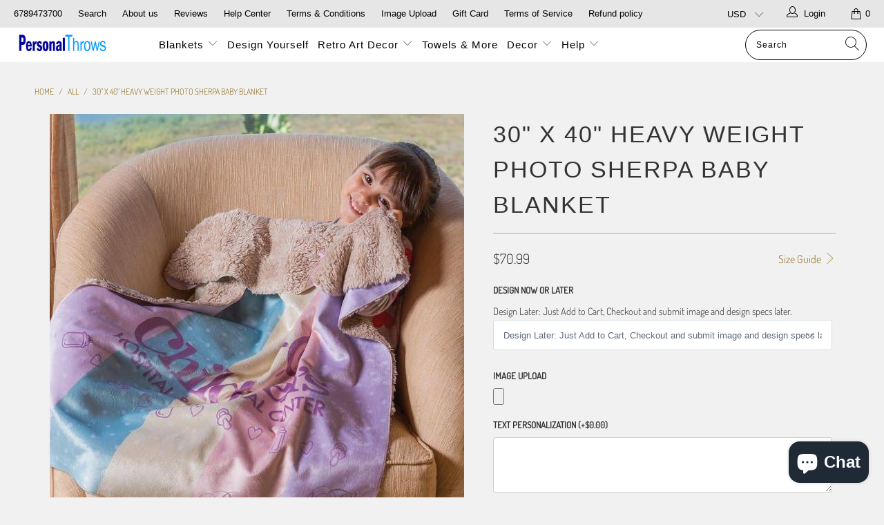

--- FILE ---
content_type: text/html; charset=utf-8
request_url: https://www.personalthrows.com/products/30-x-40-heavy-weight-photo-sherpa-baby-blanket
body_size: 58467
content:


 <!DOCTYPE html>
<html lang="en"> <head><!-- Google Verification Tag - Start --><meta name="google-site-verification" content="92zCq2oXCBGrtGI8vMrlU7yxhxvkZmssKWp541jq7X0" /><!-- Google Verification Tag - End --> <meta charset="utf-8"> <meta http-equiv="cleartype" content="on"> <meta name="robots" content="index,follow"> <!-- Mobile Specific Metas --> <meta name="HandheldFriendly" content="True"> <meta name="MobileOptimized" content="320"> <meta name="viewport" content="width=device-width,initial-scale=1"> <meta name="theme-color" content="#f1f1f1"> <title>
      30&quot; x 40&quot; Heavy Weight Photo Sherpa Baby Blanket - PersonalThrows</title> <link rel="preconnect dns-prefetch" href="https://fonts.shopifycdn.com" /> <link rel="preconnect dns-prefetch" href="https://cdn.shopify.com" /> <link rel="preconnect dns-prefetch" href="https://v.shopify.com" /> <link rel="preconnect dns-prefetch" href="https://cdn.shopifycloud.com" /> <link rel="stylesheet" href="https://cdnjs.cloudflare.com/ajax/libs/fancybox/3.5.6/jquery.fancybox.css"> <!-- Stylesheets for Turbo 4.1.5 --> <link href="//www.personalthrows.com/cdn/shop/t/29/assets/styles.scss.css?v=179539488288901636891764017484" rel="stylesheet" type="text/css" media="all" /> <script>
      window.lazySizesConfig = window.lazySizesConfig || {};

      lazySizesConfig.expand = 300;
      lazySizesConfig.loadHidden = false;

      /*! lazysizes - v4.1.4 */
      !function(a,b){var c=b(a,a.document);a.lazySizes=c,"object"==typeof module&&module.exports&&(module.exports=c)}(window,function(a,b){"use strict";if(b.getElementsByClassName){var c,d,e=b.documentElement,f=a.Date,g=a.HTMLPictureElement,h="addEventListener",i="getAttribute",j=a[h],k=a.setTimeout,l=a.requestAnimationFrame||k,m=a.requestIdleCallback,n=/^picture$/i,o=["load","error","lazyincluded","_lazyloaded"],p={},q=Array.prototype.forEach,r=function(a,b){return p[b]||(p[b]=new RegExp("(\\s|^)"+b+"(\\s|$)")),p[b].test(a[i]("class")||"")&&p[b]},s=function(a,b){r(a,b)||a.setAttribute("class",(a[i]("class")||"").trim()+" "+b)},t=function(a,b){var c;(c=r(a,b))&&a.setAttribute("class",(a[i]("class")||"").replace(c," "))},u=function(a,b,c){var d=c?h:"removeEventListener";c&&u(a,b),o.forEach(function(c){a[d](c,b)})},v=function(a,d,e,f,g){var h=b.createEvent("Event");return e||(e={}),e.instance=c,h.initEvent(d,!f,!g),h.detail=e,a.dispatchEvent(h),h},w=function(b,c){var e;!g&&(e=a.picturefill||d.pf)?(c&&c.src&&!b[i]("srcset")&&b.setAttribute("srcset",c.src),e({reevaluate:!0,elements:[b]})):c&&c.src&&(b.src=c.src)},x=function(a,b){return(getComputedStyle(a,null)||{})[b]},y=function(a,b,c){for(c=c||a.offsetWidth;c<d.minSize&&b&&!a._lazysizesWidth;)c=b.offsetWidth,b=b.parentNode;return c},z=function(){var a,c,d=[],e=[],f=d,g=function(){var b=f;for(f=d.length?e:d,a=!0,c=!1;b.length;)b.shift()();a=!1},h=function(d,e){a&&!e?d.apply(this,arguments):(f.push(d),c||(c=!0,(b.hidden?k:l)(g)))};return h._lsFlush=g,h}(),A=function(a,b){return b?function(){z(a)}:function(){var b=this,c=arguments;z(function(){a.apply(b,c)})}},B=function(a){var b,c=0,e=d.throttleDelay,g=d.ricTimeout,h=function(){b=!1,c=f.now(),a()},i=m&&g>49?function(){m(h,{timeout:g}),g!==d.ricTimeout&&(g=d.ricTimeout)}:A(function(){k(h)},!0);return function(a){var d;(a=a===!0)&&(g=33),b||(b=!0,d=e-(f.now()-c),0>d&&(d=0),a||9>d?i():k(i,d))}},C=function(a){var b,c,d=99,e=function(){b=null,a()},g=function(){var a=f.now()-c;d>a?k(g,d-a):(m||e)(e)};return function(){c=f.now(),b||(b=k(g,d))}};!function(){var b,c={lazyClass:"lazyload",loadedClass:"lazyloaded",loadingClass:"lazyloading",preloadClass:"lazypreload",errorClass:"lazyerror",autosizesClass:"lazyautosizes",srcAttr:"data-src",srcsetAttr:"data-srcset",sizesAttr:"data-sizes",minSize:40,customMedia:{},init:!0,expFactor:1.5,hFac:.8,loadMode:2,loadHidden:!0,ricTimeout:0,throttleDelay:125};d=a.lazySizesConfig||a.lazysizesConfig||{};for(b in c)b in d||(d[b]=c[b]);a.lazySizesConfig=d,k(function(){d.init&&F()})}();var D=function(){var g,l,m,o,p,y,D,F,G,H,I,J,K,L,M=/^img$/i,N=/^iframe$/i,O="onscroll"in a&&!/(gle|ing)bot/.test(navigator.userAgent),P=0,Q=0,R=0,S=-1,T=function(a){R--,a&&a.target&&u(a.target,T),(!a||0>R||!a.target)&&(R=0)},U=function(a,c){var d,f=a,g="hidden"==x(b.body,"visibility")||"hidden"!=x(a.parentNode,"visibility")&&"hidden"!=x(a,"visibility");for(F-=c,I+=c,G-=c,H+=c;g&&(f=f.offsetParent)&&f!=b.body&&f!=e;)g=(x(f,"opacity")||1)>0,g&&"visible"!=x(f,"overflow")&&(d=f.getBoundingClientRect(),g=H>d.left&&G<d.right&&I>d.top-1&&F<d.bottom+1);return g},V=function(){var a,f,h,j,k,m,n,p,q,r=c.elements;if((o=d.loadMode)&&8>R&&(a=r.length)){f=0,S++,null==K&&("expand"in d||(d.expand=e.clientHeight>500&&e.clientWidth>500?500:370),J=d.expand,K=J*d.expFactor),K>Q&&1>R&&S>2&&o>2&&!b.hidden?(Q=K,S=0):Q=o>1&&S>1&&6>R?J:P;for(;a>f;f++)if(r[f]&&!r[f]._lazyRace)if(O)if((p=r[f][i]("data-expand"))&&(m=1*p)||(m=Q),q!==m&&(y=innerWidth+m*L,D=innerHeight+m,n=-1*m,q=m),h=r[f].getBoundingClientRect(),(I=h.bottom)>=n&&(F=h.top)<=D&&(H=h.right)>=n*L&&(G=h.left)<=y&&(I||H||G||F)&&(d.loadHidden||"hidden"!=x(r[f],"visibility"))&&(l&&3>R&&!p&&(3>o||4>S)||U(r[f],m))){if(ba(r[f]),k=!0,R>9)break}else!k&&l&&!j&&4>R&&4>S&&o>2&&(g[0]||d.preloadAfterLoad)&&(g[0]||!p&&(I||H||G||F||"auto"!=r[f][i](d.sizesAttr)))&&(j=g[0]||r[f]);else ba(r[f]);j&&!k&&ba(j)}},W=B(V),X=function(a){s(a.target,d.loadedClass),t(a.target,d.loadingClass),u(a.target,Z),v(a.target,"lazyloaded")},Y=A(X),Z=function(a){Y({target:a.target})},$=function(a,b){try{a.contentWindow.location.replace(b)}catch(c){a.src=b}},_=function(a){var b,c=a[i](d.srcsetAttr);(b=d.customMedia[a[i]("data-media")||a[i]("media")])&&a.setAttribute("media",b),c&&a.setAttribute("srcset",c)},aa=A(function(a,b,c,e,f){var g,h,j,l,o,p;(o=v(a,"lazybeforeunveil",b)).defaultPrevented||(e&&(c?s(a,d.autosizesClass):a.setAttribute("sizes",e)),h=a[i](d.srcsetAttr),g=a[i](d.srcAttr),f&&(j=a.parentNode,l=j&&n.test(j.nodeName||"")),p=b.firesLoad||"src"in a&&(h||g||l),o={target:a},p&&(u(a,T,!0),clearTimeout(m),m=k(T,2500),s(a,d.loadingClass),u(a,Z,!0)),l&&q.call(j.getElementsByTagName("source"),_),h?a.setAttribute("srcset",h):g&&!l&&(N.test(a.nodeName)?$(a,g):a.src=g),f&&(h||l)&&w(a,{src:g})),a._lazyRace&&delete a._lazyRace,t(a,d.lazyClass),z(function(){(!p||a.complete&&a.naturalWidth>1)&&(p?T(o):R--,X(o))},!0)}),ba=function(a){var b,c=M.test(a.nodeName),e=c&&(a[i](d.sizesAttr)||a[i]("sizes")),f="auto"==e;(!f&&l||!c||!a[i]("src")&&!a.srcset||a.complete||r(a,d.errorClass)||!r(a,d.lazyClass))&&(b=v(a,"lazyunveilread").detail,f&&E.updateElem(a,!0,a.offsetWidth),a._lazyRace=!0,R++,aa(a,b,f,e,c))},ca=function(){if(!l){if(f.now()-p<999)return void k(ca,999);var a=C(function(){d.loadMode=3,W()});l=!0,d.loadMode=3,W(),j("scroll",function(){3==d.loadMode&&(d.loadMode=2),a()},!0)}};return{_:function(){p=f.now(),c.elements=b.getElementsByClassName(d.lazyClass),g=b.getElementsByClassName(d.lazyClass+" "+d.preloadClass),L=d.hFac,j("scroll",W,!0),j("resize",W,!0),a.MutationObserver?new MutationObserver(W).observe(e,{childList:!0,subtree:!0,attributes:!0}):(e[h]("DOMNodeInserted",W,!0),e[h]("DOMAttrModified",W,!0),setInterval(W,999)),j("hashchange",W,!0),["focus","mouseover","click","load","transitionend","animationend","webkitAnimationEnd"].forEach(function(a){b[h](a,W,!0)}),/d$|^c/.test(b.readyState)?ca():(j("load",ca),b[h]("DOMContentLoaded",W),k(ca,2e4)),c.elements.length?(V(),z._lsFlush()):W()},checkElems:W,unveil:ba}}(),E=function(){var a,c=A(function(a,b,c,d){var e,f,g;if(a._lazysizesWidth=d,d+="px",a.setAttribute("sizes",d),n.test(b.nodeName||""))for(e=b.getElementsByTagName("source"),f=0,g=e.length;g>f;f++)e[f].setAttribute("sizes",d);c.detail.dataAttr||w(a,c.detail)}),e=function(a,b,d){var e,f=a.parentNode;f&&(d=y(a,f,d),e=v(a,"lazybeforesizes",{width:d,dataAttr:!!b}),e.defaultPrevented||(d=e.detail.width,d&&d!==a._lazysizesWidth&&c(a,f,e,d)))},f=function(){var b,c=a.length;if(c)for(b=0;c>b;b++)e(a[b])},g=C(f);return{_:function(){a=b.getElementsByClassName(d.autosizesClass),j("resize",g)},checkElems:g,updateElem:e}}(),F=function(){F.i||(F.i=!0,E._(),D._())};return c={cfg:d,autoSizer:E,loader:D,init:F,uP:w,aC:s,rC:t,hC:r,fire:v,gW:y,rAF:z}}});

      /*! lazysizes - v4.1.4 */
      !function(a,b){var c=function(){b(a.lazySizes),a.removeEventListener("lazyunveilread",c,!0)};b=b.bind(null,a,a.document),"object"==typeof module&&module.exports?b(require("lazysizes")):a.lazySizes?c():a.addEventListener("lazyunveilread",c,!0)}(window,function(a,b,c){"use strict";function d(){this.ratioElems=b.getElementsByClassName("lazyaspectratio"),this._setupEvents(),this.processImages()}if(a.addEventListener){var e,f,g,h=Array.prototype.forEach,i=/^picture$/i,j="data-aspectratio",k="img["+j+"]",l=function(b){return a.matchMedia?(l=function(a){return!a||(matchMedia(a)||{}).matches})(b):a.Modernizr&&Modernizr.mq?!b||Modernizr.mq(b):!b},m=c.aC,n=c.rC,o=c.cfg;d.prototype={_setupEvents:function(){var a=this,c=function(b){b.naturalWidth<36?a.addAspectRatio(b,!0):a.removeAspectRatio(b,!0)},d=function(){a.processImages()};b.addEventListener("load",function(a){a.target.getAttribute&&a.target.getAttribute(j)&&c(a.target)},!0),addEventListener("resize",function(){var b,d=function(){h.call(a.ratioElems,c)};return function(){clearTimeout(b),b=setTimeout(d,99)}}()),b.addEventListener("DOMContentLoaded",d),addEventListener("load",d)},processImages:function(a){var c,d;a||(a=b),c="length"in a&&!a.nodeName?a:a.querySelectorAll(k);for(d=0;d<c.length;d++)c[d].naturalWidth>36?this.removeAspectRatio(c[d]):this.addAspectRatio(c[d])},getSelectedRatio:function(a){var b,c,d,e,f,g=a.parentNode;if(g&&i.test(g.nodeName||""))for(d=g.getElementsByTagName("source"),b=0,c=d.length;c>b;b++)if(e=d[b].getAttribute("data-media")||d[b].getAttribute("media"),o.customMedia[e]&&(e=o.customMedia[e]),l(e)){f=d[b].getAttribute(j);break}return f||a.getAttribute(j)||""},parseRatio:function(){var a=/^\s*([+\d\.]+)(\s*[\/x]\s*([+\d\.]+))?\s*$/,b={};return function(c){var d;return!b[c]&&(d=c.match(a))&&(d[3]?b[c]=d[1]/d[3]:b[c]=1*d[1]),b[c]}}(),addAspectRatio:function(b,c){var d,e=b.offsetWidth,f=b.offsetHeight;return c||m(b,"lazyaspectratio"),36>e&&0>=f?void((e||f&&a.console)&&console.log("Define width or height of image, so we can calculate the other dimension")):(d=this.getSelectedRatio(b),d=this.parseRatio(d),void(d&&(e?b.style.height=e/d+"px":b.style.width=f*d+"px")))},removeAspectRatio:function(a){n(a,"lazyaspectratio"),a.style.height="",a.style.width="",a.removeAttribute(j)}},f=function(){g=a.jQuery||a.Zepto||a.shoestring||a.$,g&&g.fn&&!g.fn.imageRatio&&g.fn.filter&&g.fn.add&&g.fn.find?g.fn.imageRatio=function(){return e.processImages(this.find(k).add(this.filter(k))),this}:g=!1},f(),setTimeout(f),e=new d,a.imageRatio=e,"object"==typeof module&&module.exports?module.exports=e:"function"==typeof define&&define.amd&&define(e)}});

        /*! lazysizes - v4.1.5 */
        !function(a,b){var c=function(){b(a.lazySizes),a.removeEventListener("lazyunveilread",c,!0)};b=b.bind(null,a,a.document),"object"==typeof module&&module.exports?b(require("lazysizes")):a.lazySizes?c():a.addEventListener("lazyunveilread",c,!0)}(window,function(a,b,c){"use strict";if(a.addEventListener){var d=/\s+/g,e=/\s*\|\s+|\s+\|\s*/g,f=/^(.+?)(?:\s+\[\s*(.+?)\s*\])(?:\s+\[\s*(.+?)\s*\])?$/,g=/^\s*\(*\s*type\s*:\s*(.+?)\s*\)*\s*$/,h=/\(|\)|'/,i={contain:1,cover:1},j=function(a){var b=c.gW(a,a.parentNode);return(!a._lazysizesWidth||b>a._lazysizesWidth)&&(a._lazysizesWidth=b),a._lazysizesWidth},k=function(a){var b;return b=(getComputedStyle(a)||{getPropertyValue:function(){}}).getPropertyValue("background-size"),!i[b]&&i[a.style.backgroundSize]&&(b=a.style.backgroundSize),b},l=function(a,b){if(b){var c=b.match(g);c&&c[1]?a.setAttribute("type",c[1]):a.setAttribute("media",lazySizesConfig.customMedia[b]||b)}},m=function(a,c,g){var h=b.createElement("picture"),i=c.getAttribute(lazySizesConfig.sizesAttr),j=c.getAttribute("data-ratio"),k=c.getAttribute("data-optimumx");c._lazybgset&&c._lazybgset.parentNode==c&&c.removeChild(c._lazybgset),Object.defineProperty(g,"_lazybgset",{value:c,writable:!0}),Object.defineProperty(c,"_lazybgset",{value:h,writable:!0}),a=a.replace(d," ").split(e),h.style.display="none",g.className=lazySizesConfig.lazyClass,1!=a.length||i||(i="auto"),a.forEach(function(a){var c,d=b.createElement("source");i&&"auto"!=i&&d.setAttribute("sizes",i),(c=a.match(f))?(d.setAttribute(lazySizesConfig.srcsetAttr,c[1]),l(d,c[2]),l(d,c[3])):d.setAttribute(lazySizesConfig.srcsetAttr,a),h.appendChild(d)}),i&&(g.setAttribute(lazySizesConfig.sizesAttr,i),c.removeAttribute(lazySizesConfig.sizesAttr),c.removeAttribute("sizes")),k&&g.setAttribute("data-optimumx",k),j&&g.setAttribute("data-ratio",j),h.appendChild(g),c.appendChild(h)},n=function(a){if(a.target._lazybgset){var b=a.target,d=b._lazybgset,e=b.currentSrc||b.src;if(e){var f=c.fire(d,"bgsetproxy",{src:e,useSrc:h.test(e)?JSON.stringify(e):e});f.defaultPrevented||(d.style.backgroundImage="url("+f.detail.useSrc+")")}b._lazybgsetLoading&&(c.fire(d,"_lazyloaded",{},!1,!0),delete b._lazybgsetLoading)}};addEventListener("lazybeforeunveil",function(a){var d,e,f;!a.defaultPrevented&&(d=a.target.getAttribute("data-bgset"))&&(f=a.target,e=b.createElement("img"),e.alt="",e._lazybgsetLoading=!0,a.detail.firesLoad=!0,m(d,f,e),setTimeout(function(){c.loader.unveil(e),c.rAF(function(){c.fire(e,"_lazyloaded",{},!0,!0),e.complete&&n({target:e})})}))}),b.addEventListener("load",n,!0),a.addEventListener("lazybeforesizes",function(a){if(a.detail.instance==c&&a.target._lazybgset&&a.detail.dataAttr){var b=a.target._lazybgset,d=k(b);i[d]&&(a.target._lazysizesParentFit=d,c.rAF(function(){a.target.setAttribute("data-parent-fit",d),a.target._lazysizesParentFit&&delete a.target._lazysizesParentFit}))}},!0),b.documentElement.addEventListener("lazybeforesizes",function(a){!a.defaultPrevented&&a.target._lazybgset&&a.detail.instance==c&&(a.detail.width=j(a.target._lazybgset))})}});</script> <meta name="description" content="A soft and stunning blanket that combines quality and comfort with the Heavy Weight Sherpa Lined Sublimated Throw. The top side features silken faux micro mink and the inside is a lusciously soft faux sheepskin Sherpa layer. It&#39;s made using 100% microfiber polyester fabric. Size: 30&quot; x 40&quot; Material: Front, Silken Faux " /> <link rel="shortcut icon" type="image/x-icon" href="//www.personalthrows.com/cdn/shop/t/29/assets/favicon.png?v=148718616098839658131636488483"> <link rel="canonical" href="https://www.personalthrows.com/products/30-x-40-heavy-weight-photo-sherpa-baby-blanket" /> <script type='text/javascript' src='https://www.personalthrows.com/apps/wlm/js/wlm-1.1.js'></script>


 
 









<style type="text/css">.wlm-message-pnf{text-align:center;}#wlm-pwd-form {padding: 30px 0;text-align: center}#wlm-wrapper,.wlm-form-holder {display: inline-block}#wlm-pwd-error {display: none;color: #fb8077;text-align: left}#wlm-pwd-error.wlm-error {border: 1px solid #fb8077}#wlm-pwd-form-button {display: inline-block!important;height: auto!important;padding: 8px 15px!important;background: #777;border-radius: 3px!important;color: #fff!important;text-decoration: none!important;vertical-align: top}.wlm-instantclick-fix,.wlm-item-selector {position: absolute;z-index: -999;display: none;height: 0;width: 0;font-size: 0;line-height: 0}</style>



































 



















<script type='text/javascript'>
wlm.arrHideLinks.push('a[href$="/collections/wholesale-photo-blankets"],a[href*="/collections/wholesale-photo-blankets/"],a[href*="/collections/wholesale-photo-blankets?"],a[href*="/collections/wholesale-photo-blankets#"]');
</script><style type='text/css' class='wlm-auto-hl-styles'>a[href$="/collections/wholesale-photo-blankets"],a[href*="/collections/wholesale-photo-blankets/"],a[href*="/collections/wholesale-photo-blankets?"],a[href*="/collections/wholesale-photo-blankets#"]{ display: none !important; }</style> <script type='text/javascript'>
      
        wlm.navigateByLocation();
      
      wlm.jq(document).ready(function(){
        wlm.removeLinks();
      });</script>
    
    
<script>window.performance && window.performance.mark && window.performance.mark('shopify.content_for_header.start');</script><meta name="google-site-verification" content="l9Y3k2A4s4nMOADDt2THtQUgz8K--UHiMRcIZ6asQgs">
<meta name="google-site-verification" content="l9Y3k2A4s4nMOADDt2THtQUgz8K--UHiMRcIZ6asQgs">
<meta id="shopify-digital-wallet" name="shopify-digital-wallet" content="/13362769/digital_wallets/dialog">
<meta name="shopify-checkout-api-token" content="6b0d094d7a01266f8862771d67abe75f">
<meta id="in-context-paypal-metadata" data-shop-id="13362769" data-venmo-supported="false" data-environment="production" data-locale="en_US" data-paypal-v4="true" data-currency="USD">
<link rel="alternate" hreflang="x-default" href="https://www.personalthrows.com/products/30-x-40-heavy-weight-photo-sherpa-baby-blanket">
<link rel="alternate" hreflang="en-DE" href="https://www.personalthrows.com/en-de/products/30-x-40-heavy-weight-photo-sherpa-baby-blanket">
<link rel="alternate" hreflang="en-AE" href="https://www.personalthrows.com/en-int/products/30-x-40-heavy-weight-photo-sherpa-baby-blanket">
<link rel="alternate" hreflang="en-AG" href="https://www.personalthrows.com/en-int/products/30-x-40-heavy-weight-photo-sherpa-baby-blanket">
<link rel="alternate" hreflang="en-AI" href="https://www.personalthrows.com/en-int/products/30-x-40-heavy-weight-photo-sherpa-baby-blanket">
<link rel="alternate" hreflang="en-AL" href="https://www.personalthrows.com/en-int/products/30-x-40-heavy-weight-photo-sherpa-baby-blanket">
<link rel="alternate" hreflang="en-AM" href="https://www.personalthrows.com/en-int/products/30-x-40-heavy-weight-photo-sherpa-baby-blanket">
<link rel="alternate" hreflang="en-AO" href="https://www.personalthrows.com/en-int/products/30-x-40-heavy-weight-photo-sherpa-baby-blanket">
<link rel="alternate" hreflang="en-AR" href="https://www.personalthrows.com/en-int/products/30-x-40-heavy-weight-photo-sherpa-baby-blanket">
<link rel="alternate" hreflang="en-AW" href="https://www.personalthrows.com/en-int/products/30-x-40-heavy-weight-photo-sherpa-baby-blanket">
<link rel="alternate" hreflang="en-AZ" href="https://www.personalthrows.com/en-int/products/30-x-40-heavy-weight-photo-sherpa-baby-blanket">
<link rel="alternate" hreflang="en-BA" href="https://www.personalthrows.com/en-int/products/30-x-40-heavy-weight-photo-sherpa-baby-blanket">
<link rel="alternate" hreflang="en-BB" href="https://www.personalthrows.com/en-int/products/30-x-40-heavy-weight-photo-sherpa-baby-blanket">
<link rel="alternate" hreflang="en-BD" href="https://www.personalthrows.com/en-int/products/30-x-40-heavy-weight-photo-sherpa-baby-blanket">
<link rel="alternate" hreflang="en-BF" href="https://www.personalthrows.com/en-int/products/30-x-40-heavy-weight-photo-sherpa-baby-blanket">
<link rel="alternate" hreflang="en-BG" href="https://www.personalthrows.com/en-int/products/30-x-40-heavy-weight-photo-sherpa-baby-blanket">
<link rel="alternate" hreflang="en-BH" href="https://www.personalthrows.com/en-int/products/30-x-40-heavy-weight-photo-sherpa-baby-blanket">
<link rel="alternate" hreflang="en-BI" href="https://www.personalthrows.com/en-int/products/30-x-40-heavy-weight-photo-sherpa-baby-blanket">
<link rel="alternate" hreflang="en-BJ" href="https://www.personalthrows.com/en-int/products/30-x-40-heavy-weight-photo-sherpa-baby-blanket">
<link rel="alternate" hreflang="en-BM" href="https://www.personalthrows.com/en-int/products/30-x-40-heavy-weight-photo-sherpa-baby-blanket">
<link rel="alternate" hreflang="en-BN" href="https://www.personalthrows.com/en-int/products/30-x-40-heavy-weight-photo-sherpa-baby-blanket">
<link rel="alternate" hreflang="en-BO" href="https://www.personalthrows.com/en-int/products/30-x-40-heavy-weight-photo-sherpa-baby-blanket">
<link rel="alternate" hreflang="en-BQ" href="https://www.personalthrows.com/en-int/products/30-x-40-heavy-weight-photo-sherpa-baby-blanket">
<link rel="alternate" hreflang="en-BR" href="https://www.personalthrows.com/en-int/products/30-x-40-heavy-weight-photo-sherpa-baby-blanket">
<link rel="alternate" hreflang="en-BS" href="https://www.personalthrows.com/en-int/products/30-x-40-heavy-weight-photo-sherpa-baby-blanket">
<link rel="alternate" hreflang="en-BW" href="https://www.personalthrows.com/en-int/products/30-x-40-heavy-weight-photo-sherpa-baby-blanket">
<link rel="alternate" hreflang="en-BZ" href="https://www.personalthrows.com/en-int/products/30-x-40-heavy-weight-photo-sherpa-baby-blanket">
<link rel="alternate" hreflang="en-CH" href="https://www.personalthrows.com/en-int/products/30-x-40-heavy-weight-photo-sherpa-baby-blanket">
<link rel="alternate" hreflang="en-CK" href="https://www.personalthrows.com/en-int/products/30-x-40-heavy-weight-photo-sherpa-baby-blanket">
<link rel="alternate" hreflang="en-CL" href="https://www.personalthrows.com/en-int/products/30-x-40-heavy-weight-photo-sherpa-baby-blanket">
<link rel="alternate" hreflang="en-CM" href="https://www.personalthrows.com/en-int/products/30-x-40-heavy-weight-photo-sherpa-baby-blanket">
<link rel="alternate" hreflang="en-CN" href="https://www.personalthrows.com/en-int/products/30-x-40-heavy-weight-photo-sherpa-baby-blanket">
<link rel="alternate" hreflang="en-CO" href="https://www.personalthrows.com/en-int/products/30-x-40-heavy-weight-photo-sherpa-baby-blanket">
<link rel="alternate" hreflang="en-CR" href="https://www.personalthrows.com/en-int/products/30-x-40-heavy-weight-photo-sherpa-baby-blanket">
<link rel="alternate" hreflang="en-CV" href="https://www.personalthrows.com/en-int/products/30-x-40-heavy-weight-photo-sherpa-baby-blanket">
<link rel="alternate" hreflang="en-CW" href="https://www.personalthrows.com/en-int/products/30-x-40-heavy-weight-photo-sherpa-baby-blanket">
<link rel="alternate" hreflang="en-CZ" href="https://www.personalthrows.com/en-int/products/30-x-40-heavy-weight-photo-sherpa-baby-blanket">
<link rel="alternate" hreflang="en-DJ" href="https://www.personalthrows.com/en-int/products/30-x-40-heavy-weight-photo-sherpa-baby-blanket">
<link rel="alternate" hreflang="en-DM" href="https://www.personalthrows.com/en-int/products/30-x-40-heavy-weight-photo-sherpa-baby-blanket">
<link rel="alternate" hreflang="en-DO" href="https://www.personalthrows.com/en-int/products/30-x-40-heavy-weight-photo-sherpa-baby-blanket">
<link rel="alternate" hreflang="en-DZ" href="https://www.personalthrows.com/en-int/products/30-x-40-heavy-weight-photo-sherpa-baby-blanket">
<link rel="alternate" hreflang="en-EC" href="https://www.personalthrows.com/en-int/products/30-x-40-heavy-weight-photo-sherpa-baby-blanket">
<link rel="alternate" hreflang="en-EG" href="https://www.personalthrows.com/en-int/products/30-x-40-heavy-weight-photo-sherpa-baby-blanket">
<link rel="alternate" hreflang="en-ET" href="https://www.personalthrows.com/en-int/products/30-x-40-heavy-weight-photo-sherpa-baby-blanket">
<link rel="alternate" hreflang="en-FJ" href="https://www.personalthrows.com/en-int/products/30-x-40-heavy-weight-photo-sherpa-baby-blanket">
<link rel="alternate" hreflang="en-FK" href="https://www.personalthrows.com/en-int/products/30-x-40-heavy-weight-photo-sherpa-baby-blanket">
<link rel="alternate" hreflang="en-FO" href="https://www.personalthrows.com/en-int/products/30-x-40-heavy-weight-photo-sherpa-baby-blanket">
<link rel="alternate" hreflang="en-GA" href="https://www.personalthrows.com/en-int/products/30-x-40-heavy-weight-photo-sherpa-baby-blanket">
<link rel="alternate" hreflang="en-GD" href="https://www.personalthrows.com/en-int/products/30-x-40-heavy-weight-photo-sherpa-baby-blanket">
<link rel="alternate" hreflang="en-GE" href="https://www.personalthrows.com/en-int/products/30-x-40-heavy-weight-photo-sherpa-baby-blanket">
<link rel="alternate" hreflang="en-GG" href="https://www.personalthrows.com/en-int/products/30-x-40-heavy-weight-photo-sherpa-baby-blanket">
<link rel="alternate" hreflang="en-GH" href="https://www.personalthrows.com/en-int/products/30-x-40-heavy-weight-photo-sherpa-baby-blanket">
<link rel="alternate" hreflang="en-GI" href="https://www.personalthrows.com/en-int/products/30-x-40-heavy-weight-photo-sherpa-baby-blanket">
<link rel="alternate" hreflang="en-GL" href="https://www.personalthrows.com/en-int/products/30-x-40-heavy-weight-photo-sherpa-baby-blanket">
<link rel="alternate" hreflang="en-GM" href="https://www.personalthrows.com/en-int/products/30-x-40-heavy-weight-photo-sherpa-baby-blanket">
<link rel="alternate" hreflang="en-GN" href="https://www.personalthrows.com/en-int/products/30-x-40-heavy-weight-photo-sherpa-baby-blanket">
<link rel="alternate" hreflang="en-GQ" href="https://www.personalthrows.com/en-int/products/30-x-40-heavy-weight-photo-sherpa-baby-blanket">
<link rel="alternate" hreflang="en-GT" href="https://www.personalthrows.com/en-int/products/30-x-40-heavy-weight-photo-sherpa-baby-blanket">
<link rel="alternate" hreflang="en-GW" href="https://www.personalthrows.com/en-int/products/30-x-40-heavy-weight-photo-sherpa-baby-blanket">
<link rel="alternate" hreflang="en-GY" href="https://www.personalthrows.com/en-int/products/30-x-40-heavy-weight-photo-sherpa-baby-blanket">
<link rel="alternate" hreflang="en-HN" href="https://www.personalthrows.com/en-int/products/30-x-40-heavy-weight-photo-sherpa-baby-blanket">
<link rel="alternate" hreflang="en-HR" href="https://www.personalthrows.com/en-int/products/30-x-40-heavy-weight-photo-sherpa-baby-blanket">
<link rel="alternate" hreflang="en-HT" href="https://www.personalthrows.com/en-int/products/30-x-40-heavy-weight-photo-sherpa-baby-blanket">
<link rel="alternate" hreflang="en-HU" href="https://www.personalthrows.com/en-int/products/30-x-40-heavy-weight-photo-sherpa-baby-blanket">
<link rel="alternate" hreflang="en-ID" href="https://www.personalthrows.com/en-int/products/30-x-40-heavy-weight-photo-sherpa-baby-blanket">
<link rel="alternate" hreflang="en-IL" href="https://www.personalthrows.com/en-int/products/30-x-40-heavy-weight-photo-sherpa-baby-blanket">
<link rel="alternate" hreflang="en-IN" href="https://www.personalthrows.com/en-int/products/30-x-40-heavy-weight-photo-sherpa-baby-blanket">
<link rel="alternate" hreflang="en-IS" href="https://www.personalthrows.com/en-int/products/30-x-40-heavy-weight-photo-sherpa-baby-blanket">
<link rel="alternate" hreflang="en-JE" href="https://www.personalthrows.com/en-int/products/30-x-40-heavy-weight-photo-sherpa-baby-blanket">
<link rel="alternate" hreflang="en-JM" href="https://www.personalthrows.com/en-int/products/30-x-40-heavy-weight-photo-sherpa-baby-blanket">
<link rel="alternate" hreflang="en-JO" href="https://www.personalthrows.com/en-int/products/30-x-40-heavy-weight-photo-sherpa-baby-blanket">
<link rel="alternate" hreflang="en-KE" href="https://www.personalthrows.com/en-int/products/30-x-40-heavy-weight-photo-sherpa-baby-blanket">
<link rel="alternate" hreflang="en-KG" href="https://www.personalthrows.com/en-int/products/30-x-40-heavy-weight-photo-sherpa-baby-blanket">
<link rel="alternate" hreflang="en-KH" href="https://www.personalthrows.com/en-int/products/30-x-40-heavy-weight-photo-sherpa-baby-blanket">
<link rel="alternate" hreflang="en-KI" href="https://www.personalthrows.com/en-int/products/30-x-40-heavy-weight-photo-sherpa-baby-blanket">
<link rel="alternate" hreflang="en-KM" href="https://www.personalthrows.com/en-int/products/30-x-40-heavy-weight-photo-sherpa-baby-blanket">
<link rel="alternate" hreflang="en-KN" href="https://www.personalthrows.com/en-int/products/30-x-40-heavy-weight-photo-sherpa-baby-blanket">
<link rel="alternate" hreflang="en-KR" href="https://www.personalthrows.com/en-int/products/30-x-40-heavy-weight-photo-sherpa-baby-blanket">
<link rel="alternate" hreflang="en-KW" href="https://www.personalthrows.com/en-int/products/30-x-40-heavy-weight-photo-sherpa-baby-blanket">
<link rel="alternate" hreflang="en-KY" href="https://www.personalthrows.com/en-int/products/30-x-40-heavy-weight-photo-sherpa-baby-blanket">
<link rel="alternate" hreflang="en-KZ" href="https://www.personalthrows.com/en-int/products/30-x-40-heavy-weight-photo-sherpa-baby-blanket">
<link rel="alternate" hreflang="en-LA" href="https://www.personalthrows.com/en-int/products/30-x-40-heavy-weight-photo-sherpa-baby-blanket">
<link rel="alternate" hreflang="en-LC" href="https://www.personalthrows.com/en-int/products/30-x-40-heavy-weight-photo-sherpa-baby-blanket">
<link rel="alternate" hreflang="en-LI" href="https://www.personalthrows.com/en-int/products/30-x-40-heavy-weight-photo-sherpa-baby-blanket">
<link rel="alternate" hreflang="en-LK" href="https://www.personalthrows.com/en-int/products/30-x-40-heavy-weight-photo-sherpa-baby-blanket">
<link rel="alternate" hreflang="en-LS" href="https://www.personalthrows.com/en-int/products/30-x-40-heavy-weight-photo-sherpa-baby-blanket">
<link rel="alternate" hreflang="en-MA" href="https://www.personalthrows.com/en-int/products/30-x-40-heavy-weight-photo-sherpa-baby-blanket">
<link rel="alternate" hreflang="en-MD" href="https://www.personalthrows.com/en-int/products/30-x-40-heavy-weight-photo-sherpa-baby-blanket">
<link rel="alternate" hreflang="en-MG" href="https://www.personalthrows.com/en-int/products/30-x-40-heavy-weight-photo-sherpa-baby-blanket">
<link rel="alternate" hreflang="en-MK" href="https://www.personalthrows.com/en-int/products/30-x-40-heavy-weight-photo-sherpa-baby-blanket">
<link rel="alternate" hreflang="en-MN" href="https://www.personalthrows.com/en-int/products/30-x-40-heavy-weight-photo-sherpa-baby-blanket">
<link rel="alternate" hreflang="en-MO" href="https://www.personalthrows.com/en-int/products/30-x-40-heavy-weight-photo-sherpa-baby-blanket">
<link rel="alternate" hreflang="en-MR" href="https://www.personalthrows.com/en-int/products/30-x-40-heavy-weight-photo-sherpa-baby-blanket">
<link rel="alternate" hreflang="en-MS" href="https://www.personalthrows.com/en-int/products/30-x-40-heavy-weight-photo-sherpa-baby-blanket">
<link rel="alternate" hreflang="en-MU" href="https://www.personalthrows.com/en-int/products/30-x-40-heavy-weight-photo-sherpa-baby-blanket">
<link rel="alternate" hreflang="en-MV" href="https://www.personalthrows.com/en-int/products/30-x-40-heavy-weight-photo-sherpa-baby-blanket">
<link rel="alternate" hreflang="en-MW" href="https://www.personalthrows.com/en-int/products/30-x-40-heavy-weight-photo-sherpa-baby-blanket">
<link rel="alternate" hreflang="en-MX" href="https://www.personalthrows.com/en-int/products/30-x-40-heavy-weight-photo-sherpa-baby-blanket">
<link rel="alternate" hreflang="en-MY" href="https://www.personalthrows.com/en-int/products/30-x-40-heavy-weight-photo-sherpa-baby-blanket">
<link rel="alternate" hreflang="en-MZ" href="https://www.personalthrows.com/en-int/products/30-x-40-heavy-weight-photo-sherpa-baby-blanket">
<link rel="alternate" hreflang="en-NA" href="https://www.personalthrows.com/en-int/products/30-x-40-heavy-weight-photo-sherpa-baby-blanket">
<link rel="alternate" hreflang="en-NC" href="https://www.personalthrows.com/en-int/products/30-x-40-heavy-weight-photo-sherpa-baby-blanket">
<link rel="alternate" hreflang="en-NG" href="https://www.personalthrows.com/en-int/products/30-x-40-heavy-weight-photo-sherpa-baby-blanket">
<link rel="alternate" hreflang="en-NI" href="https://www.personalthrows.com/en-int/products/30-x-40-heavy-weight-photo-sherpa-baby-blanket">
<link rel="alternate" hreflang="en-NO" href="https://www.personalthrows.com/en-int/products/30-x-40-heavy-weight-photo-sherpa-baby-blanket">
<link rel="alternate" hreflang="en-NP" href="https://www.personalthrows.com/en-int/products/30-x-40-heavy-weight-photo-sherpa-baby-blanket">
<link rel="alternate" hreflang="en-NR" href="https://www.personalthrows.com/en-int/products/30-x-40-heavy-weight-photo-sherpa-baby-blanket">
<link rel="alternate" hreflang="en-NU" href="https://www.personalthrows.com/en-int/products/30-x-40-heavy-weight-photo-sherpa-baby-blanket">
<link rel="alternate" hreflang="en-OM" href="https://www.personalthrows.com/en-int/products/30-x-40-heavy-weight-photo-sherpa-baby-blanket">
<link rel="alternate" hreflang="en-PA" href="https://www.personalthrows.com/en-int/products/30-x-40-heavy-weight-photo-sherpa-baby-blanket">
<link rel="alternate" hreflang="en-PE" href="https://www.personalthrows.com/en-int/products/30-x-40-heavy-weight-photo-sherpa-baby-blanket">
<link rel="alternate" hreflang="en-PF" href="https://www.personalthrows.com/en-int/products/30-x-40-heavy-weight-photo-sherpa-baby-blanket">
<link rel="alternate" hreflang="en-PG" href="https://www.personalthrows.com/en-int/products/30-x-40-heavy-weight-photo-sherpa-baby-blanket">
<link rel="alternate" hreflang="en-PH" href="https://www.personalthrows.com/en-int/products/30-x-40-heavy-weight-photo-sherpa-baby-blanket">
<link rel="alternate" hreflang="en-PK" href="https://www.personalthrows.com/en-int/products/30-x-40-heavy-weight-photo-sherpa-baby-blanket">
<link rel="alternate" hreflang="en-PL" href="https://www.personalthrows.com/en-int/products/30-x-40-heavy-weight-photo-sherpa-baby-blanket">
<link rel="alternate" hreflang="en-PY" href="https://www.personalthrows.com/en-int/products/30-x-40-heavy-weight-photo-sherpa-baby-blanket">
<link rel="alternate" hreflang="en-QA" href="https://www.personalthrows.com/en-int/products/30-x-40-heavy-weight-photo-sherpa-baby-blanket">
<link rel="alternate" hreflang="en-RO" href="https://www.personalthrows.com/en-int/products/30-x-40-heavy-weight-photo-sherpa-baby-blanket">
<link rel="alternate" hreflang="en-RS" href="https://www.personalthrows.com/en-int/products/30-x-40-heavy-weight-photo-sherpa-baby-blanket">
<link rel="alternate" hreflang="en-RW" href="https://www.personalthrows.com/en-int/products/30-x-40-heavy-weight-photo-sherpa-baby-blanket">
<link rel="alternate" hreflang="en-SA" href="https://www.personalthrows.com/en-int/products/30-x-40-heavy-weight-photo-sherpa-baby-blanket">
<link rel="alternate" hreflang="en-SB" href="https://www.personalthrows.com/en-int/products/30-x-40-heavy-weight-photo-sherpa-baby-blanket">
<link rel="alternate" hreflang="en-SC" href="https://www.personalthrows.com/en-int/products/30-x-40-heavy-weight-photo-sherpa-baby-blanket">
<link rel="alternate" hreflang="en-SE" href="https://www.personalthrows.com/en-int/products/30-x-40-heavy-weight-photo-sherpa-baby-blanket">
<link rel="alternate" hreflang="en-SL" href="https://www.personalthrows.com/en-int/products/30-x-40-heavy-weight-photo-sherpa-baby-blanket">
<link rel="alternate" hreflang="en-SN" href="https://www.personalthrows.com/en-int/products/30-x-40-heavy-weight-photo-sherpa-baby-blanket">
<link rel="alternate" hreflang="en-SR" href="https://www.personalthrows.com/en-int/products/30-x-40-heavy-weight-photo-sherpa-baby-blanket">
<link rel="alternate" hreflang="en-ST" href="https://www.personalthrows.com/en-int/products/30-x-40-heavy-weight-photo-sherpa-baby-blanket">
<link rel="alternate" hreflang="en-SV" href="https://www.personalthrows.com/en-int/products/30-x-40-heavy-weight-photo-sherpa-baby-blanket">
<link rel="alternate" hreflang="en-SZ" href="https://www.personalthrows.com/en-int/products/30-x-40-heavy-weight-photo-sherpa-baby-blanket">
<link rel="alternate" hreflang="en-TC" href="https://www.personalthrows.com/en-int/products/30-x-40-heavy-weight-photo-sherpa-baby-blanket">
<link rel="alternate" hreflang="en-TD" href="https://www.personalthrows.com/en-int/products/30-x-40-heavy-weight-photo-sherpa-baby-blanket">
<link rel="alternate" hreflang="en-TG" href="https://www.personalthrows.com/en-int/products/30-x-40-heavy-weight-photo-sherpa-baby-blanket">
<link rel="alternate" hreflang="en-TH" href="https://www.personalthrows.com/en-int/products/30-x-40-heavy-weight-photo-sherpa-baby-blanket">
<link rel="alternate" hreflang="en-TL" href="https://www.personalthrows.com/en-int/products/30-x-40-heavy-weight-photo-sherpa-baby-blanket">
<link rel="alternate" hreflang="en-TN" href="https://www.personalthrows.com/en-int/products/30-x-40-heavy-weight-photo-sherpa-baby-blanket">
<link rel="alternate" hreflang="en-TO" href="https://www.personalthrows.com/en-int/products/30-x-40-heavy-weight-photo-sherpa-baby-blanket">
<link rel="alternate" hreflang="en-TT" href="https://www.personalthrows.com/en-int/products/30-x-40-heavy-weight-photo-sherpa-baby-blanket">
<link rel="alternate" hreflang="en-TV" href="https://www.personalthrows.com/en-int/products/30-x-40-heavy-weight-photo-sherpa-baby-blanket">
<link rel="alternate" hreflang="en-TW" href="https://www.personalthrows.com/en-int/products/30-x-40-heavy-weight-photo-sherpa-baby-blanket">
<link rel="alternate" hreflang="en-TZ" href="https://www.personalthrows.com/en-int/products/30-x-40-heavy-weight-photo-sherpa-baby-blanket">
<link rel="alternate" hreflang="en-UG" href="https://www.personalthrows.com/en-int/products/30-x-40-heavy-weight-photo-sherpa-baby-blanket">
<link rel="alternate" hreflang="en-UY" href="https://www.personalthrows.com/en-int/products/30-x-40-heavy-weight-photo-sherpa-baby-blanket">
<link rel="alternate" hreflang="en-UZ" href="https://www.personalthrows.com/en-int/products/30-x-40-heavy-weight-photo-sherpa-baby-blanket">
<link rel="alternate" hreflang="en-VC" href="https://www.personalthrows.com/en-int/products/30-x-40-heavy-weight-photo-sherpa-baby-blanket">
<link rel="alternate" hreflang="en-VG" href="https://www.personalthrows.com/en-int/products/30-x-40-heavy-weight-photo-sherpa-baby-blanket">
<link rel="alternate" hreflang="en-VN" href="https://www.personalthrows.com/en-int/products/30-x-40-heavy-weight-photo-sherpa-baby-blanket">
<link rel="alternate" hreflang="en-VU" href="https://www.personalthrows.com/en-int/products/30-x-40-heavy-weight-photo-sherpa-baby-blanket">
<link rel="alternate" hreflang="en-WS" href="https://www.personalthrows.com/en-int/products/30-x-40-heavy-weight-photo-sherpa-baby-blanket">
<link rel="alternate" hreflang="en-ZA" href="https://www.personalthrows.com/en-int/products/30-x-40-heavy-weight-photo-sherpa-baby-blanket">
<link rel="alternate" hreflang="en-ZM" href="https://www.personalthrows.com/en-int/products/30-x-40-heavy-weight-photo-sherpa-baby-blanket">
<link rel="alternate" hreflang="en-LU" href="https://www.personalthrows.com/en-lu/products/30-x-40-heavy-weight-photo-sherpa-baby-blanket">
<link rel="alternate" hreflang="en-NL" href="https://www.personalthrows.com/en-nl/products/30-x-40-heavy-weight-photo-sherpa-baby-blanket">
<link rel="alternate" type="application/json+oembed" href="https://www.personalthrows.com/products/30-x-40-heavy-weight-photo-sherpa-baby-blanket.oembed">
<script async="async" src="/checkouts/internal/preloads.js?locale=en-US"></script>
<link rel="preconnect" href="https://shop.app" crossorigin="anonymous">
<script async="async" src="https://shop.app/checkouts/internal/preloads.js?locale=en-US&shop_id=13362769" crossorigin="anonymous"></script>
<script id="apple-pay-shop-capabilities" type="application/json">{"shopId":13362769,"countryCode":"US","currencyCode":"USD","merchantCapabilities":["supports3DS"],"merchantId":"gid:\/\/shopify\/Shop\/13362769","merchantName":"PersonalThrows","requiredBillingContactFields":["postalAddress","email"],"requiredShippingContactFields":["postalAddress","email"],"shippingType":"shipping","supportedNetworks":["visa","masterCard","amex","discover","elo","jcb"],"total":{"type":"pending","label":"PersonalThrows","amount":"1.00"},"shopifyPaymentsEnabled":true,"supportsSubscriptions":true}</script>
<script id="shopify-features" type="application/json">{"accessToken":"6b0d094d7a01266f8862771d67abe75f","betas":["rich-media-storefront-analytics"],"domain":"www.personalthrows.com","predictiveSearch":true,"shopId":13362769,"locale":"en"}</script>
<script>var Shopify = Shopify || {};
Shopify.shop = "personalthrows.myshopify.com";
Shopify.locale = "en";
Shopify.currency = {"active":"USD","rate":"1.0"};
Shopify.country = "US";
Shopify.theme = {"name":"Current-copy of Turbo-portland with Installment...","id":128714440956,"schema_name":"Turbo","schema_version":"4.1.5.pre","theme_store_id":null,"role":"main"};
Shopify.theme.handle = "null";
Shopify.theme.style = {"id":null,"handle":null};
Shopify.cdnHost = "www.personalthrows.com/cdn";
Shopify.routes = Shopify.routes || {};
Shopify.routes.root = "/";</script>
<script type="module">!function(o){(o.Shopify=o.Shopify||{}).modules=!0}(window);</script>
<script>!function(o){function n(){var o=[];function n(){o.push(Array.prototype.slice.apply(arguments))}return n.q=o,n}var t=o.Shopify=o.Shopify||{};t.loadFeatures=n(),t.autoloadFeatures=n()}(window);</script>
<script>
  window.ShopifyPay = window.ShopifyPay || {};
  window.ShopifyPay.apiHost = "shop.app\/pay";
  window.ShopifyPay.redirectState = null;
</script>
<script id="shop-js-analytics" type="application/json">{"pageType":"product"}</script>
<script defer="defer" async type="module" src="//www.personalthrows.com/cdn/shopifycloud/shop-js/modules/v2/client.init-shop-cart-sync_DtuiiIyl.en.esm.js"></script>
<script defer="defer" async type="module" src="//www.personalthrows.com/cdn/shopifycloud/shop-js/modules/v2/chunk.common_CUHEfi5Q.esm.js"></script>
<script type="module">
  await import("//www.personalthrows.com/cdn/shopifycloud/shop-js/modules/v2/client.init-shop-cart-sync_DtuiiIyl.en.esm.js");
await import("//www.personalthrows.com/cdn/shopifycloud/shop-js/modules/v2/chunk.common_CUHEfi5Q.esm.js");

  window.Shopify.SignInWithShop?.initShopCartSync?.({"fedCMEnabled":true,"windoidEnabled":true});

</script>
<script defer="defer" async type="module" src="//www.personalthrows.com/cdn/shopifycloud/shop-js/modules/v2/client.payment-terms_CAtGlQYS.en.esm.js"></script>
<script defer="defer" async type="module" src="//www.personalthrows.com/cdn/shopifycloud/shop-js/modules/v2/chunk.common_CUHEfi5Q.esm.js"></script>
<script defer="defer" async type="module" src="//www.personalthrows.com/cdn/shopifycloud/shop-js/modules/v2/chunk.modal_BewljZkx.esm.js"></script>
<script type="module">
  await import("//www.personalthrows.com/cdn/shopifycloud/shop-js/modules/v2/client.payment-terms_CAtGlQYS.en.esm.js");
await import("//www.personalthrows.com/cdn/shopifycloud/shop-js/modules/v2/chunk.common_CUHEfi5Q.esm.js");
await import("//www.personalthrows.com/cdn/shopifycloud/shop-js/modules/v2/chunk.modal_BewljZkx.esm.js");

  
</script>
<script>
  window.Shopify = window.Shopify || {};
  if (!window.Shopify.featureAssets) window.Shopify.featureAssets = {};
  window.Shopify.featureAssets['shop-js'] = {"shop-cart-sync":["modules/v2/client.shop-cart-sync_DFoTY42P.en.esm.js","modules/v2/chunk.common_CUHEfi5Q.esm.js"],"init-fed-cm":["modules/v2/client.init-fed-cm_D2UNy1i2.en.esm.js","modules/v2/chunk.common_CUHEfi5Q.esm.js"],"init-shop-email-lookup-coordinator":["modules/v2/client.init-shop-email-lookup-coordinator_BQEe2rDt.en.esm.js","modules/v2/chunk.common_CUHEfi5Q.esm.js"],"shop-cash-offers":["modules/v2/client.shop-cash-offers_3CTtReFF.en.esm.js","modules/v2/chunk.common_CUHEfi5Q.esm.js","modules/v2/chunk.modal_BewljZkx.esm.js"],"shop-button":["modules/v2/client.shop-button_C6oxCjDL.en.esm.js","modules/v2/chunk.common_CUHEfi5Q.esm.js"],"init-windoid":["modules/v2/client.init-windoid_5pix8xhK.en.esm.js","modules/v2/chunk.common_CUHEfi5Q.esm.js"],"avatar":["modules/v2/client.avatar_BTnouDA3.en.esm.js"],"init-shop-cart-sync":["modules/v2/client.init-shop-cart-sync_DtuiiIyl.en.esm.js","modules/v2/chunk.common_CUHEfi5Q.esm.js"],"shop-toast-manager":["modules/v2/client.shop-toast-manager_BYv_8cH1.en.esm.js","modules/v2/chunk.common_CUHEfi5Q.esm.js"],"pay-button":["modules/v2/client.pay-button_FnF9EIkY.en.esm.js","modules/v2/chunk.common_CUHEfi5Q.esm.js"],"shop-login-button":["modules/v2/client.shop-login-button_CH1KUpOf.en.esm.js","modules/v2/chunk.common_CUHEfi5Q.esm.js","modules/v2/chunk.modal_BewljZkx.esm.js"],"init-customer-accounts-sign-up":["modules/v2/client.init-customer-accounts-sign-up_aj7QGgYS.en.esm.js","modules/v2/client.shop-login-button_CH1KUpOf.en.esm.js","modules/v2/chunk.common_CUHEfi5Q.esm.js","modules/v2/chunk.modal_BewljZkx.esm.js"],"init-shop-for-new-customer-accounts":["modules/v2/client.init-shop-for-new-customer-accounts_NbnYRf_7.en.esm.js","modules/v2/client.shop-login-button_CH1KUpOf.en.esm.js","modules/v2/chunk.common_CUHEfi5Q.esm.js","modules/v2/chunk.modal_BewljZkx.esm.js"],"init-customer-accounts":["modules/v2/client.init-customer-accounts_ppedhqCH.en.esm.js","modules/v2/client.shop-login-button_CH1KUpOf.en.esm.js","modules/v2/chunk.common_CUHEfi5Q.esm.js","modules/v2/chunk.modal_BewljZkx.esm.js"],"shop-follow-button":["modules/v2/client.shop-follow-button_CMIBBa6u.en.esm.js","modules/v2/chunk.common_CUHEfi5Q.esm.js","modules/v2/chunk.modal_BewljZkx.esm.js"],"lead-capture":["modules/v2/client.lead-capture_But0hIyf.en.esm.js","modules/v2/chunk.common_CUHEfi5Q.esm.js","modules/v2/chunk.modal_BewljZkx.esm.js"],"checkout-modal":["modules/v2/client.checkout-modal_BBxc70dQ.en.esm.js","modules/v2/chunk.common_CUHEfi5Q.esm.js","modules/v2/chunk.modal_BewljZkx.esm.js"],"shop-login":["modules/v2/client.shop-login_hM3Q17Kl.en.esm.js","modules/v2/chunk.common_CUHEfi5Q.esm.js","modules/v2/chunk.modal_BewljZkx.esm.js"],"payment-terms":["modules/v2/client.payment-terms_CAtGlQYS.en.esm.js","modules/v2/chunk.common_CUHEfi5Q.esm.js","modules/v2/chunk.modal_BewljZkx.esm.js"]};
</script>
<script>(function() {
  var isLoaded = false;
  function asyncLoad() {
    if (isLoaded) return;
    isLoaded = true;
    var urls = ["https:\/\/chimpstatic.com\/mcjs-connected\/js\/users\/ef0024ee195c10d803f01a4a2\/672bfb9c28f43bffdcc045744.js?shop=personalthrows.myshopify.com","https:\/\/cdn.productcustomizer.com\/storefront\/production-product-customizer-v2.js?shop=personalthrows.myshopify.com","https:\/\/justone.ai\/embed\/script-tags\/8bb3c8778159464382b02aaf797c817f\/shopifyEmbed.js?shop=personalthrows.myshopify.com"];
    for (var i = 0; i <urls.length; i++) {
      var s = document.createElement('script');
      s.type = 'text/javascript';
      s.async = true;
      s.src = urls[i];
      var x = document.getElementsByTagName('script')[0];
      x.parentNode.insertBefore(s, x);
    }
  };
  if(window.attachEvent) {
    window.attachEvent('onload', asyncLoad);
  } else {
    window.addEventListener('load', asyncLoad, false);
  }
})();</script>
<script id="__st">var __st={"a":13362769,"offset":-18000,"reqid":"0e81a18f-3923-45d6-9f1e-5ec176a2c81b-1766868468","pageurl":"www.personalthrows.com\/products\/30-x-40-heavy-weight-photo-sherpa-baby-blanket","u":"f5cb1d71cd8b","p":"product","rtyp":"product","rid":10554865475};</script>
<script>window.ShopifyPaypalV4VisibilityTracking = true;</script>
<script id="captcha-bootstrap">!function(){'use strict';const t='contact',e='account',n='new_comment',o=[[t,t],['blogs',n],['comments',n],[t,'customer']],c=[[e,'customer_login'],[e,'guest_login'],[e,'recover_customer_password'],[e,'create_customer']],r=t=>t.map((([t,e])=>`form[action*='/${t}']:not([data-nocaptcha='true']) input[name='form_type'][value='${e}']`)).join(','),a=t=>()=>t?[...document.querySelectorAll(t)].map((t=>t.form)):[];function s(){const t=[...o],e=r(t);return a(e)}const i='password',u='form_key',d=['recaptcha-v3-token','g-recaptcha-response','h-captcha-response',i],f=()=>{try{return window.sessionStorage}catch{return}},m='__shopify_v',_=t=>t.elements[u];function p(t,e,n=!1){try{const o=window.sessionStorage,c=JSON.parse(o.getItem(e)),{data:r}=function(t){const{data:e,action:n}=t;return t[m]||n?{data:e,action:n}:{data:t,action:n}}(c);for(const[e,n]of Object.entries(r))t.elements[e]&&(t.elements[e].value=n);n&&o.removeItem(e)}catch(o){console.error('form repopulation failed',{error:o})}}const l='form_type',E='cptcha';function T(t){t.dataset[E]=!0}const w=window,h=w.document,L='Shopify',v='ce_forms',y='captcha';let A=!1;((t,e)=>{const n=(g='f06e6c50-85a8-45c8-87d0-21a2b65856fe',I='https://cdn.shopify.com/shopifycloud/storefront-forms-hcaptcha/ce_storefront_forms_captcha_hcaptcha.v1.5.2.iife.js',D={infoText:'Protected by hCaptcha',privacyText:'Privacy',termsText:'Terms'},(t,e,n)=>{const o=w[L][v],c=o.bindForm;if(c)return c(t,g,e,D).then(n);var r;o.q.push([[t,g,e,D],n]),r=I,A||(h.body.append(Object.assign(h.createElement('script'),{id:'captcha-provider',async:!0,src:r})),A=!0)});var g,I,D;w[L]=w[L]||{},w[L][v]=w[L][v]||{},w[L][v].q=[],w[L][y]=w[L][y]||{},w[L][y].protect=function(t,e){n(t,void 0,e),T(t)},Object.freeze(w[L][y]),function(t,e,n,w,h,L){const[v,y,A,g]=function(t,e,n){const i=e?o:[],u=t?c:[],d=[...i,...u],f=r(d),m=r(i),_=r(d.filter((([t,e])=>n.includes(e))));return[a(f),a(m),a(_),s()]}(w,h,L),I=t=>{const e=t.target;return e instanceof HTMLFormElement?e:e&&e.form},D=t=>v().includes(t);t.addEventListener('submit',(t=>{const e=I(t);if(!e)return;const n=D(e)&&!e.dataset.hcaptchaBound&&!e.dataset.recaptchaBound,o=_(e),c=g().includes(e)&&(!o||!o.value);(n||c)&&t.preventDefault(),c&&!n&&(function(t){try{if(!f())return;!function(t){const e=f();if(!e)return;const n=_(t);if(!n)return;const o=n.value;o&&e.removeItem(o)}(t);const e=Array.from(Array(32),(()=>Math.random().toString(36)[2])).join('');!function(t,e){_(t)||t.append(Object.assign(document.createElement('input'),{type:'hidden',name:u})),t.elements[u].value=e}(t,e),function(t,e){const n=f();if(!n)return;const o=[...t.querySelectorAll(`input[type='${i}']`)].map((({name:t})=>t)),c=[...d,...o],r={};for(const[a,s]of new FormData(t).entries())c.includes(a)||(r[a]=s);n.setItem(e,JSON.stringify({[m]:1,action:t.action,data:r}))}(t,e)}catch(e){console.error('failed to persist form',e)}}(e),e.submit())}));const S=(t,e)=>{t&&!t.dataset[E]&&(n(t,e.some((e=>e===t))),T(t))};for(const o of['focusin','change'])t.addEventListener(o,(t=>{const e=I(t);D(e)&&S(e,y())}));const B=e.get('form_key'),M=e.get(l),P=B&&M;t.addEventListener('DOMContentLoaded',(()=>{const t=y();if(P)for(const e of t)e.elements[l].value===M&&p(e,B);[...new Set([...A(),...v().filter((t=>'true'===t.dataset.shopifyCaptcha))])].forEach((e=>S(e,t)))}))}(h,new URLSearchParams(w.location.search),n,t,e,['guest_login'])})(!0,!0)}();</script>
<script integrity="sha256-4kQ18oKyAcykRKYeNunJcIwy7WH5gtpwJnB7kiuLZ1E=" data-source-attribution="shopify.loadfeatures" defer="defer" src="//www.personalthrows.com/cdn/shopifycloud/storefront/assets/storefront/load_feature-a0a9edcb.js" crossorigin="anonymous"></script>
<script crossorigin="anonymous" defer="defer" src="//www.personalthrows.com/cdn/shopifycloud/storefront/assets/shopify_pay/storefront-65b4c6d7.js?v=20250812"></script>
<script data-source-attribution="shopify.dynamic_checkout.dynamic.init">var Shopify=Shopify||{};Shopify.PaymentButton=Shopify.PaymentButton||{isStorefrontPortableWallets:!0,init:function(){window.Shopify.PaymentButton.init=function(){};var t=document.createElement("script");t.src="https://www.personalthrows.com/cdn/shopifycloud/portable-wallets/latest/portable-wallets.en.js",t.type="module",document.head.appendChild(t)}};
</script>
<script data-source-attribution="shopify.dynamic_checkout.buyer_consent">
  function portableWalletsHideBuyerConsent(e){var t=document.getElementById("shopify-buyer-consent"),n=document.getElementById("shopify-subscription-policy-button");t&&n&&(t.classList.add("hidden"),t.setAttribute("aria-hidden","true"),n.removeEventListener("click",e))}function portableWalletsShowBuyerConsent(e){var t=document.getElementById("shopify-buyer-consent"),n=document.getElementById("shopify-subscription-policy-button");t&&n&&(t.classList.remove("hidden"),t.removeAttribute("aria-hidden"),n.addEventListener("click",e))}window.Shopify?.PaymentButton&&(window.Shopify.PaymentButton.hideBuyerConsent=portableWalletsHideBuyerConsent,window.Shopify.PaymentButton.showBuyerConsent=portableWalletsShowBuyerConsent);
</script>
<script data-source-attribution="shopify.dynamic_checkout.cart.bootstrap">document.addEventListener("DOMContentLoaded",(function(){function t(){return document.querySelector("shopify-accelerated-checkout-cart, shopify-accelerated-checkout")}if(t())Shopify.PaymentButton.init();else{new MutationObserver((function(e,n){t()&&(Shopify.PaymentButton.init(),n.disconnect())})).observe(document.body,{childList:!0,subtree:!0})}}));
</script>
<link id="shopify-accelerated-checkout-styles" rel="stylesheet" media="screen" href="https://www.personalthrows.com/cdn/shopifycloud/portable-wallets/latest/accelerated-checkout-backwards-compat.css" crossorigin="anonymous">
<style id="shopify-accelerated-checkout-cart">
        #shopify-buyer-consent {
  margin-top: 1em;
  display: inline-block;
  width: 100%;
}

#shopify-buyer-consent.hidden {
  display: none;
}

#shopify-subscription-policy-button {
  background: none;
  border: none;
  padding: 0;
  text-decoration: underline;
  font-size: inherit;
  cursor: pointer;
}

#shopify-subscription-policy-button::before {
  box-shadow: none;
}

      </style>

<script>window.performance && window.performance.mark && window.performance.mark('shopify.content_for_header.end');</script>

    

<meta name="author" content="PersonalThrows">
<meta property="og:url" content="https://www.personalthrows.com/products/30-x-40-heavy-weight-photo-sherpa-baby-blanket">
<meta property="og:site_name" content="PersonalThrows"> <meta property="og:type" content="product"> <meta property="og:title" content="30&quot; x 40&quot; Heavy Weight Photo Sherpa Baby Blanket"> <meta property="og:image" content="https://www.personalthrows.com/cdn/shop/products/30-x-40-heavy-weight-photo-sherpa-baby-blanket-1_600x.jpg?v=1539301508"> <meta property="og:image:secure_url" content="https://www.personalthrows.com/cdn/shop/products/30-x-40-heavy-weight-photo-sherpa-baby-blanket-1_600x.jpg?v=1539301508"> <meta property="og:image:width" content="600"> <meta property="og:image:height" content="600"> <meta property="og:image:alt" content="30" X 40" Heavy Weight Photo Sherpa Baby Blanket"> <meta property="product:price:amount" content="70.99"> <meta property="product:price:currency" content="USD"> <meta property="og:description" content="A soft and stunning blanket that combines quality and comfort with the Heavy Weight Sherpa Lined Sublimated Throw. The top side features silken faux micro mink and the inside is a lusciously soft faux sheepskin Sherpa layer. It&#39;s made using 100% microfiber polyester fabric. Size: 30&quot; x 40&quot; Material: Front, Silken Faux "> <meta name="twitter:site" content="@personalthrow">

<meta name="twitter:card" content="summary"> <meta name="twitter:title" content="30" x 40" Heavy Weight Photo Sherpa Baby Blanket"> <meta name="twitter:description" content="A soft and stunning blanket that combines quality and comfort with the Heavy Weight Sherpa Lined Sublimated Throw. The top side features silken faux micro mink and the inside is a lusciously soft faux sheepskin Sherpa layer. It&#39;s made using 100% microfiber polyester fabric. Size: 30&quot; x 40&quot; Material: Front, Silken Faux Micro Mink (100% Polyester) Back, Lusciously Soft Faux Sheepskin (100% Polyester) Production Process: Dye Sublimation Production Time: Ships out in 3 to 5 business days. Set it up with a single image or a collage! Versatile Use: -Great to wrap up in for a movie night, to drape over a couch, or hang on the wall! Trips to the beach or picnics are always made better with a nice sitting blanket to rest on. -Share your artwork and designs or give it as a gift to someone in need"> <meta name="twitter:image" content="https://www.personalthrows.com/cdn/shop/products/30-x-40-heavy-weight-photo-sherpa-baby-blanket-1_240x.jpg?v=1539301508"> <meta name="twitter:image:width" content="240"> <meta name="twitter:image:height" content="240"> <meta name="twitter:image:alt" content="30" X 40" Heavy Weight Photo Sherpa Baby Blanket">


    
    
    
<!-- Start of Judge.me Core -->
<link rel="dns-prefetch" href="https://cdn.judge.me/">
<script data-cfasync='false' class='jdgm-settings-script'>window.jdgmSettings={"pagination":5,"disable_web_reviews":false,"badge_no_review_text":"No reviews","badge_n_reviews_text":"{{ n }} review/reviews","hide_badge_preview_if_no_reviews":true,"badge_hide_text":false,"enforce_center_preview_badge":false,"widget_title":"Customer Reviews","widget_open_form_text":"Write a review","widget_close_form_text":"Cancel review","widget_refresh_page_text":"Refresh page","widget_summary_text":"Based on {{ number_of_reviews }} review/reviews","widget_no_review_text":"Be the first to write a review","widget_name_field_text":"Name","widget_verified_name_field_text":"Verified Name (public)","widget_name_placeholder_text":"Enter your name (public)","widget_required_field_error_text":"This field is required.","widget_email_field_text":"Email","widget_verified_email_field_text":"Verified Email (private, can not be edited)","widget_email_placeholder_text":"Enter your email (private)","widget_email_field_error_text":"Please enter a valid email address.","widget_rating_field_text":"Rating","widget_review_title_field_text":"Review Title","widget_review_title_placeholder_text":"Give your review a title","widget_review_body_field_text":"Review","widget_review_body_placeholder_text":"Write your comments here","widget_pictures_field_text":"Picture/Video (optional)","widget_submit_review_text":"Submit Review","widget_submit_verified_review_text":"Submit Verified Review","widget_submit_success_msg_with_auto_publish":"Thank you! Please refresh the page in a few moments to see your review. You can remove or edit your review by logging into \u003ca href='https://judge.me/login' target='_blank' rel='nofollow noopener'\u003eJudge.me\u003c/a\u003e","widget_submit_success_msg_no_auto_publish":"Thank you! Your review will be published as soon as it is approved by the shop admin. You can remove or edit your review by logging into \u003ca href='https://judge.me/login' target='_blank' rel='nofollow noopener'\u003eJudge.me\u003c/a\u003e","widget_show_default_reviews_out_of_total_text":"Showing {{ n_reviews_shown }} out of {{ n_reviews }} reviews.","widget_show_all_link_text":"Show all","widget_show_less_link_text":"Show less","widget_author_said_text":"{{ reviewer_name }} said:","widget_days_text":"{{ n }} days ago","widget_weeks_text":"{{ n }} week/weeks ago","widget_months_text":"{{ n }} month/months ago","widget_years_text":"{{ n }} year/years ago","widget_yesterday_text":"Yesterday","widget_today_text":"Today","widget_replied_text":"\u003e\u003e {{ shop_name }} replied:","widget_read_more_text":"Read more","widget_rating_filter_see_all_text":"See all reviews","widget_sorting_most_recent_text":"Most Recent","widget_sorting_highest_rating_text":"Highest Rating","widget_sorting_lowest_rating_text":"Lowest Rating","widget_sorting_with_pictures_text":"Only Pictures","widget_sorting_most_helpful_text":"Most Helpful","widget_open_question_form_text":"Ask a question","widget_reviews_subtab_text":"Reviews","widget_questions_subtab_text":"Questions","widget_question_label_text":"Question","widget_answer_label_text":"Answer","widget_question_placeholder_text":"Write your question here","widget_submit_question_text":"Submit Question","widget_question_submit_success_text":"Thank you for your question! We will notify you once it gets answered.","verified_badge_text":"Verified","verified_badge_placement":"left-of-reviewer-name","widget_hide_border":false,"widget_social_share":false,"widget_thumb":false,"widget_review_location_show":true,"widget_location_format":"country_iso_code","all_reviews_include_out_of_store_products":true,"all_reviews_out_of_store_text":"(out of store)","all_reviews_product_name_prefix_text":"about","enable_review_pictures":true,"enable_question_anwser":true,"widget_theme":"leex","widget_product_reviews_subtab_text":"Product Reviews","widget_shop_reviews_subtab_text":"Shop Reviews","widget_write_a_store_review_text":"Write a Store Review","widget_sorting_pictures_first_text":"Pictures First","floating_tab_button_name":"★ Judge.me Reviews","floating_tab_title":"Let customers speak for us","floating_tab_url":"","floating_tab_url_enabled":true,"all_reviews_text_badge_text":"Customers rate us {{ shop.metafields.judgeme.all_reviews_rating | round: 1 }}/5 based on {{ shop.metafields.judgeme.all_reviews_count }} reviews.","all_reviews_text_badge_text_branded_style":"{{ shop.metafields.judgeme.all_reviews_rating | round: 1 }} out of 5 stars based on {{ shop.metafields.judgeme.all_reviews_count }} reviews","is_all_reviews_text_badge_a_link":true,"show_stars_for_all_reviews_text_badge":true,"all_reviews_text_badge_url":"","featured_carousel_title":"Let customers speak for us","featured_carousel_count_text":"from {{ n }} reviews","featured_carousel_url":"","featured_carousel_autoslide_interval":4,"featured_carousel_arrows_on_the_sides":true,"is_verified_count_badge_a_link":true,"verified_count_badge_url":"","picture_reminder_submit_button":"Upload Pictures","widget_sorting_videos_first_text":"Videos First","widget_review_pending_text":"Pending","remove_microdata_snippet":false,"preview_badge_no_question_text":"No questions","preview_badge_n_question_text":"{{ number_of_questions }} question/questions","remove_judgeme_branding":true,"widget_search_bar_placeholder":"Search reviews","widget_sorting_verified_only_text":"Verified only","featured_carousel_more_reviews_button_text":"Read more reviews","featured_carousel_view_product_button_text":"View product","all_reviews_page_load_more_text":"Load More Reviews","widget_public_name_text":"displayed publicly like","default_reviewer_name_has_non_latin":true,"widget_reviewer_anonymous":"Anonymous","medals_widget_title":"Judge.me Review Medals","widget_invalid_yt_video_url_error_text":"Not a YouTube video URL","widget_max_length_field_error_text":"Please enter no more than {0} characters.","widget_verified_by_shop_text":"Verified by Shop","widget_load_with_code_splitting":true,"widget_ugc_title":"Made by us, Shared by you","widget_ugc_subtitle":"Tag us to see your picture featured in our page","widget_ugc_primary_button_text":"Buy Now","widget_ugc_secondary_button_text":"Load More","widget_ugc_reviews_button_text":"View Reviews","widget_rating_metafield_value_type":true,"widget_summary_average_rating_text":"{{ average_rating }} out of 5","widget_media_grid_title":"Customer photos \u0026 videos","widget_media_grid_see_more_text":"See more","widget_verified_by_judgeme_text":"Verified by Judge.me","widget_verified_by_judgeme_text_in_store_medals":"Verified by Judge.me","widget_media_field_exceed_quantity_message":"Sorry, we can only accept {{ max_media }} for one review.","widget_media_field_exceed_limit_message":"{{ file_name }} is too large, please select a {{ media_type }} less than {{ size_limit }}MB.","widget_review_submitted_text":"Review Submitted!","widget_question_submitted_text":"Question Submitted!","widget_close_form_text_question":"Cancel","widget_write_your_answer_here_text":"Write your answer here","widget_enabled_branded_link":true,"widget_show_collected_by_judgeme":false,"widget_collected_by_judgeme_text":"collected by Judge.me","widget_load_more_text":"Load More","widget_full_review_text":"Full Review","widget_read_more_reviews_text":"Read More Reviews","widget_read_questions_text":"Read Questions","widget_questions_and_answers_text":"Questions \u0026 Answers","widget_verified_by_text":"Verified by","widget_number_of_reviews_text":"{{ number_of_reviews }} reviews","widget_back_button_text":"Back","widget_next_button_text":"Next","widget_custom_forms_filter_button":"Filters","custom_forms_style":"vertical","how_reviews_are_collected":"How reviews are collected?","widget_gdpr_statement":"How we use your data: We’ll only contact you about the review you left, and only if necessary. By submitting your review, you agree to Judge.me’s \u003ca href='https://judge.me/terms' target='_blank' rel='nofollow noopener'\u003eterms\u003c/a\u003e, \u003ca href='https://judge.me/privacy' target='_blank' rel='nofollow noopener'\u003eprivacy\u003c/a\u003e and \u003ca href='https://judge.me/content-policy' target='_blank' rel='nofollow noopener'\u003econtent\u003c/a\u003e policies.","review_snippet_widget_round_border_style":true,"review_snippet_widget_card_color":"#FFFFFF","review_snippet_widget_slider_arrows_background_color":"#FFFFFF","review_snippet_widget_slider_arrows_color":"#000000","review_snippet_widget_star_color":"#339999","preview_badge_collection_page_install_preference":true,"preview_badge_home_page_install_preference":true,"preview_badge_product_page_install_preference":true,"review_widget_install_preference":"inside-tab","review_carousel_install_preference":true,"verified_reviews_count_badge_install_preference":true,"all_reviews_text_install_preference":true,"platform":"shopify","branding_url":"https://judge.me/reviews/photoblanket","branding_text":"Powered by Judge.me","locale":"en","reply_name":"PersonalThrows","widget_version":"2.1","footer":true,"autopublish":false,"review_dates":true,"enable_custom_form":false,"shop_use_review_site":true,"can_be_branded":true};</script> <style class='jdgm-settings-style'>.jdgm-xx{left:0}.jdgm-prev-badge[data-average-rating='0.00']{display:none !important}.jdgm-author-all-initials{display:none !important}.jdgm-author-last-initial{display:none !important}.jdgm-rev-widg__title{visibility:hidden}.jdgm-rev-widg__summary-text{visibility:hidden}.jdgm-prev-badge__text{visibility:hidden}.jdgm-rev__replier:before{content:'PersonalThrows'}.jdgm-rev__prod-link-prefix:before{content:'about'}.jdgm-rev__out-of-store-text:before{content:'(out of store)'}@media only screen and (min-width: 768px){.jdgm-rev__pics .jdgm-rev_all-rev-page-picture-separator,.jdgm-rev__pics .jdgm-rev__product-picture{display:none}}@media only screen and (max-width: 768px){.jdgm-rev__pics .jdgm-rev_all-rev-page-picture-separator,.jdgm-rev__pics .jdgm-rev__product-picture{display:none}}.jdgm-medals-section[data-from-snippet="true"]{display:none !important}.jdgm-ugc-media-wrapper[data-from-snippet="true"]{display:none !important}
</style> <style class='jdgm-settings-style'></style> <script data-cfasync="false" type="text/javascript" async src="https://cdn.judge.me/shopify_v2/leex.js" id="judgeme_widget_leex_js"></script>
<link id="judgeme_widget_leex_css" rel="stylesheet" type="text/css" media="nope!" onload="this.media='all'" href="https://cdn.judge.me/shopify_v2/leex.css"> <style class='jdgm-miracle-styles'>
  @-webkit-keyframes jdgm-spin{0%{-webkit-transform:rotate(0deg);-ms-transform:rotate(0deg);transform:rotate(0deg)}100%{-webkit-transform:rotate(359deg);-ms-transform:rotate(359deg);transform:rotate(359deg)}}@keyframes jdgm-spin{0%{-webkit-transform:rotate(0deg);-ms-transform:rotate(0deg);transform:rotate(0deg)}100%{-webkit-transform:rotate(359deg);-ms-transform:rotate(359deg);transform:rotate(359deg)}}@font-face{font-family:'JudgemeStar';src:url("[data-uri]") format("woff");font-weight:normal;font-style:normal}.jdgm-star{font-family:'JudgemeStar';display:inline !important;text-decoration:none !important;padding:0 4px 0 0 !important;margin:0 !important;font-weight:bold;opacity:1;-webkit-font-smoothing:antialiased;-moz-osx-font-smoothing:grayscale}.jdgm-star:hover{opacity:1}.jdgm-star:last-of-type{padding:0 !important}.jdgm-star.jdgm--on:before{content:"\e000"}.jdgm-star.jdgm--off:before{content:"\e001"}.jdgm-star.jdgm--half:before{content:"\e002"}.jdgm-widget *{margin:0;line-height:1.4;-webkit-box-sizing:border-box;-moz-box-sizing:border-box;box-sizing:border-box;-webkit-overflow-scrolling:touch}.jdgm-hidden{display:none !important;visibility:hidden !important}.jdgm-temp-hidden{display:none}.jdgm-spinner{width:40px;height:40px;margin:auto;border-radius:50%;border-top:2px solid #eee;border-right:2px solid #eee;border-bottom:2px solid #eee;border-left:2px solid #ccc;-webkit-animation:jdgm-spin 0.8s infinite linear;animation:jdgm-spin 0.8s infinite linear}.jdgm-spinner:empty{display:block}.jdgm-prev-badge{display:block !important}

</style>
<style class='jdgm-miracle-styles'>
  @font-face{font-family:'JudgemeStar';src:url("[data-uri]") format("woff");font-weight:normal;font-style:normal;font-display:swap}

</style>


  
  
   


<script data-cfasync='false' class='jdgm-script'>
!function(e){window.jdgm=window.jdgm||{},jdgm.CDN_HOST="https://cdn.judge.me/",
jdgm.docReady=function(d){(e.attachEvent?"complete"===e.readyState:"loading"!==e.readyState)?
setTimeout(d,0):e.addEventListener("DOMContentLoaded",d)},jdgm.loadCSS=function(d,t,o,s){
!o&&jdgm.loadCSS.requestedUrls.indexOf(d)>=0||(jdgm.loadCSS.requestedUrls.push(d),
(s=e.createElement("link")).rel="stylesheet",s.class="jdgm-stylesheet",s.media="nope!",
s.href=d,s.onload=function(){this.media="all",t&&setTimeout(t)},e.body.appendChild(s))},
jdgm.loadCSS.requestedUrls=[],jdgm.docReady(function(){(window.jdgmLoadCSS||e.querySelectorAll(
".jdgm-widget, .jdgm-all-reviews-page").length>0)&&(jdgmSettings.widget_load_with_code_splitting?
parseFloat(jdgmSettings.widget_version)>=3?jdgm.loadCSS(jdgm.CDN_HOST+"widget_v3/base.css"):
jdgm.loadCSS(jdgm.CDN_HOST+"widget/base.css"):jdgm.loadCSS(jdgm.CDN_HOST+"shopify_v2.css"))})}(document);
</script>
<script async data-cfasync="false" type="text/javascript" src="https://cdn.judge.me/loader.js"></script>

<noscript><link rel="stylesheet" type="text/css" media="all" href="https://cdn.judge.me/shopify_v2.css"></noscript>
<!-- End of Judge.me Core --> <link href="//www.personalthrows.com/cdn/shop/t/29/assets/shopstorm-apps.scss.css?v=78195829596500560511636488511" rel="stylesheet" type="text/css" media="all" /> <script async src="https://cdn.productcustomizer.com/storefront/production-product-customizer-v2.js?shop=personalthrows.myshopify.com" type="text/javascript"></script>
<link href="//www.personalthrows.com/cdn/shop/t/29/assets/zenithify.si.css?v=111603181540343972631636488494" rel="stylesheet" type="text/css" media="all" />
<script>
  var siAutoLoad = false;
</script>

<script>
    var siCheckAjax = true;
    var siLoaded = false;
    siAutoLoad = true;
    

     function findByText(rootElement){
        var text = '$';
        var filter = {
            acceptNode: function(node){
                if(node.nodeType === document.TEXT_NODE && node.nodeValue.includes(text)){
                     return NodeFilter.FILTER_ACCEPT;
                }
                return NodeFilter.FILTER_REJECT;
            }
        }
        var nodes = [];
        var walker = document.createTreeWalker(rootElement, NodeFilter.SHOW_TEXT, filter, false);
        while(walker.nextNode()){
           nodes.push(walker.currentNode.parentNode);
        }
        return nodes;
    }
  
  function loadSIAuto(){
          var nodes = findByText(document.body);
          var productHandles = {};
          for(var i = 0; i <nodes.length; i++){ 

            $(nodes[i]).addClass("si-auto");
            $("span del,span s,p del,p s").removeClass("si-auto");
            
            if($("s").parent('div').length){
              $("s").removeClass("si-auto");
              $("s").parent('div').addClass("si-auto");
            }

            if($(nodes[i]).parents('p').length){
              $(nodes[i]).removeClass("si-auto");
              $(nodes[i]).parents('p').addClass('si-auto');
            }

            if($(nodes[i]).parents('a').length){
              $(nodes[i]).parents('a').addClass('si-collection');
            }

            if($(nodes[i]).parents('dl').length){
              $(nodes[i]).removeClass("si-auto");
              $(nodes[i]).parents('dl').addClass('si-auto');
            }

            if($(nodes[i]).parent('form').length){
              $(nodes[i]).removeClass("si-auto");
              $(nodes[i]).after('<div class="si-auto"></div>');
            }
            // ul -> price
            if($(nodes[i]).parents('ul').length){
              $(nodes[i]).removeClass("si-auto");
              $(nodes[i]).parents('ul').prepend('<div class="si-auto"></div>');
            }
            
            if($(nodes[i]).is('span') || $(nodes[i]).is('small') || $(nodes[i]).is('del') || $(nodes[i]).is('s')){
              if($(nodes[i]).parents('span').length){
                $(nodes[i]).removeClass("si-auto");
                $(nodes[i]).parent('span').addClass('si-auto');
                if($("p.si-auto .si-auto").lenght){
                  $("p.si-auto .si-auto").removeClass('si-auto');
                }
                
              }
              else if($(nodes[i]).parent('div').length){
                $(nodes[i]).parent('div').addClass('si-auto');
              }
            }

            if($(nodes[i]).parents('a').length > 0){
              var product = $(nodes[i]).parents('a');
              var splits = product.attr('href').split('/');
              var productHandle = splits[splits.length - 1].split(/[?#]/)[0];
              if (productHandles.hasOwnProperty(productHandle)) {
                  var handles = productHandles[productHandle];

                  if (!(handles instanceof Array)) {
                      handles = [handles];
                      productHandles[productHandle] = handles;
                  }
                  handles.push(product);
              } else {
                  productHandles[decodeURI(productHandle)] = product;
              }

            }
          } 
  }

</script>
<script src="//www.personalthrows.com/cdn/shop/t/29/assets/zenithify.si.js?v=111603181540343972631636488495" type="text/javascript"></script> <script>
      if (typeof ZENITHIFY === 'undefined') ZENITHIFY = {};
      if (typeof ZENITHIFY.SI === 'undefined') ZENITHIFY.SI = {};

      ZENITHIFY.SI.product = {
        "id": 10554865475,
        "price": 7099,
        "compare_at_price": 6599,
        "handle": "30-x-40-heavy-weight-photo-sherpa-baby-blanket",
        "tags": ["personalized throws","picture on blanket","Sherpa Blankets"],
        "published_at": "2023-04-20 15:21:16 -0400",
        "variants": [
          
            {
              "id": 41498683395,
              "price": 7099,
              "compare_at_price": 6599,
              "inventory_quantity": -1
            }
          
          
        ],
        "collections": [382205443,17422516263,381626307,390844803,382205315]
      }</script> <script>
      setTimeout(
        function(){ 
          var nodes = findByText(document.body);
          var productHandles = {};
          for(var i = 0; i <nodes.length; i++){ 

            $(nodes[i]).removeClass("si-auto").addClass("si-auto");

            $("span del,span s,p del,p s").removeClass("si-auto");
            
            if($("s").parent('div').length){
              $("s").removeClass("si-auto");
              $("s").parent('div').addClass("si-auto");
            }

            if($(nodes[i]).parents('p').length){
              $(nodes[i]).parents('p').addClass('si-auto');
              $(nodes[i]).removeClass("si-auto");
            }

            if($(nodes[i]).parents('a').length){
              $(nodes[i]).parents('a').addClass('si-collection');
            }

            if($(nodes[i]).parents('dl').length){
              $(nodes[i]).parents('dl').addClass('si-auto');
              $(nodes[i]).removeClass("si-auto");
            }

            if($(nodes[i]).parents('a').length > 0){
              var product = $(nodes[i]).parents('a');
              var splits = product.attr('href').split('/');
              var productHandle = splits[splits.length - 1].split(/[?#]/)[0];
              if (productHandles.hasOwnProperty(productHandle)) {
                  var handles = productHandles[productHandle];

                  if (!(handles instanceof Array)) {
                      handles = [handles];
                      productHandles[productHandle] = handles;
                  }
                  handles.push(product);
              } else {
                  productHandles[decodeURI(productHandle)] = product;
              }

            }
          }
          
          window.dispatchEvent(new Event('resize'));
          
      
        }, 3000
      );
  
</script>


<!-- BEGIN app block: shopify://apps/judge-me-reviews/blocks/judgeme_core/61ccd3b1-a9f2-4160-9fe9-4fec8413e5d8 --><!-- Start of Judge.me Core -->




<link rel="dns-prefetch" href="https://cdnwidget.judge.me">
<link rel="dns-prefetch" href="https://cdn.judge.me">
<link rel="dns-prefetch" href="https://cdn1.judge.me">
<link rel="dns-prefetch" href="https://api.judge.me">

<script data-cfasync='false' class='jdgm-settings-script'>window.jdgmSettings={"pagination":5,"disable_web_reviews":false,"badge_no_review_text":"No reviews","badge_n_reviews_text":"{{ n }} review/reviews","hide_badge_preview_if_no_reviews":true,"badge_hide_text":false,"enforce_center_preview_badge":false,"widget_title":"Customer Reviews","widget_open_form_text":"Write a review","widget_close_form_text":"Cancel review","widget_refresh_page_text":"Refresh page","widget_summary_text":"Based on {{ number_of_reviews }} review/reviews","widget_no_review_text":"Be the first to write a review","widget_name_field_text":"Name","widget_verified_name_field_text":"Verified Name (public)","widget_name_placeholder_text":"Enter your name (public)","widget_required_field_error_text":"This field is required.","widget_email_field_text":"Email","widget_verified_email_field_text":"Verified Email (private, can not be edited)","widget_email_placeholder_text":"Enter your email (private)","widget_email_field_error_text":"Please enter a valid email address.","widget_rating_field_text":"Rating","widget_review_title_field_text":"Review Title","widget_review_title_placeholder_text":"Give your review a title","widget_review_body_field_text":"Review","widget_review_body_placeholder_text":"Write your comments here","widget_pictures_field_text":"Picture/Video (optional)","widget_submit_review_text":"Submit Review","widget_submit_verified_review_text":"Submit Verified Review","widget_submit_success_msg_with_auto_publish":"Thank you! Please refresh the page in a few moments to see your review. You can remove or edit your review by logging into \u003ca href='https://judge.me/login' target='_blank' rel='nofollow noopener'\u003eJudge.me\u003c/a\u003e","widget_submit_success_msg_no_auto_publish":"Thank you! Your review will be published as soon as it is approved by the shop admin. You can remove or edit your review by logging into \u003ca href='https://judge.me/login' target='_blank' rel='nofollow noopener'\u003eJudge.me\u003c/a\u003e","widget_show_default_reviews_out_of_total_text":"Showing {{ n_reviews_shown }} out of {{ n_reviews }} reviews.","widget_show_all_link_text":"Show all","widget_show_less_link_text":"Show less","widget_author_said_text":"{{ reviewer_name }} said:","widget_days_text":"{{ n }} days ago","widget_weeks_text":"{{ n }} week/weeks ago","widget_months_text":"{{ n }} month/months ago","widget_years_text":"{{ n }} year/years ago","widget_yesterday_text":"Yesterday","widget_today_text":"Today","widget_replied_text":"\u003e\u003e {{ shop_name }} replied:","widget_read_more_text":"Read more","widget_rating_filter_see_all_text":"See all reviews","widget_sorting_most_recent_text":"Most Recent","widget_sorting_highest_rating_text":"Highest Rating","widget_sorting_lowest_rating_text":"Lowest Rating","widget_sorting_with_pictures_text":"Only Pictures","widget_sorting_most_helpful_text":"Most Helpful","widget_open_question_form_text":"Ask a question","widget_reviews_subtab_text":"Reviews","widget_questions_subtab_text":"Questions","widget_question_label_text":"Question","widget_answer_label_text":"Answer","widget_question_placeholder_text":"Write your question here","widget_submit_question_text":"Submit Question","widget_question_submit_success_text":"Thank you for your question! We will notify you once it gets answered.","verified_badge_text":"Verified","verified_badge_placement":"left-of-reviewer-name","widget_hide_border":false,"widget_social_share":false,"widget_thumb":false,"widget_review_location_show":true,"widget_location_format":"country_iso_code","all_reviews_include_out_of_store_products":true,"all_reviews_out_of_store_text":"(out of store)","all_reviews_product_name_prefix_text":"about","enable_review_pictures":true,"enable_question_anwser":true,"widget_theme":"leex","widget_product_reviews_subtab_text":"Product Reviews","widget_shop_reviews_subtab_text":"Shop Reviews","widget_write_a_store_review_text":"Write a Store Review","widget_sorting_pictures_first_text":"Pictures First","floating_tab_button_name":"★ Judge.me Reviews","floating_tab_title":"Let customers speak for us","floating_tab_url":"","floating_tab_url_enabled":true,"all_reviews_text_badge_text":"Customers rate us {{ shop.metafields.judgeme.all_reviews_rating | round: 1 }}/5 based on {{ shop.metafields.judgeme.all_reviews_count }} reviews.","all_reviews_text_badge_text_branded_style":"{{ shop.metafields.judgeme.all_reviews_rating | round: 1 }} out of 5 stars based on {{ shop.metafields.judgeme.all_reviews_count }} reviews","is_all_reviews_text_badge_a_link":true,"show_stars_for_all_reviews_text_badge":true,"all_reviews_text_badge_url":"","featured_carousel_title":"Let customers speak for us","featured_carousel_count_text":"from {{ n }} reviews","featured_carousel_url":"","featured_carousel_autoslide_interval":4,"featured_carousel_arrows_on_the_sides":true,"is_verified_count_badge_a_link":true,"verified_count_badge_url":"","picture_reminder_submit_button":"Upload Pictures","widget_sorting_videos_first_text":"Videos First","widget_review_pending_text":"Pending","remove_microdata_snippet":false,"preview_badge_no_question_text":"No questions","preview_badge_n_question_text":"{{ number_of_questions }} question/questions","remove_judgeme_branding":true,"widget_search_bar_placeholder":"Search reviews","widget_sorting_verified_only_text":"Verified only","featured_carousel_more_reviews_button_text":"Read more reviews","featured_carousel_view_product_button_text":"View product","all_reviews_page_load_more_text":"Load More Reviews","widget_public_name_text":"displayed publicly like","default_reviewer_name_has_non_latin":true,"widget_reviewer_anonymous":"Anonymous","medals_widget_title":"Judge.me Review Medals","widget_invalid_yt_video_url_error_text":"Not a YouTube video URL","widget_max_length_field_error_text":"Please enter no more than {0} characters.","widget_verified_by_shop_text":"Verified by Shop","widget_load_with_code_splitting":true,"widget_ugc_title":"Made by us, Shared by you","widget_ugc_subtitle":"Tag us to see your picture featured in our page","widget_ugc_primary_button_text":"Buy Now","widget_ugc_secondary_button_text":"Load More","widget_ugc_reviews_button_text":"View Reviews","widget_rating_metafield_value_type":true,"widget_summary_average_rating_text":"{{ average_rating }} out of 5","widget_media_grid_title":"Customer photos \u0026 videos","widget_media_grid_see_more_text":"See more","widget_verified_by_judgeme_text":"Verified by Judge.me","widget_verified_by_judgeme_text_in_store_medals":"Verified by Judge.me","widget_media_field_exceed_quantity_message":"Sorry, we can only accept {{ max_media }} for one review.","widget_media_field_exceed_limit_message":"{{ file_name }} is too large, please select a {{ media_type }} less than {{ size_limit }}MB.","widget_review_submitted_text":"Review Submitted!","widget_question_submitted_text":"Question Submitted!","widget_close_form_text_question":"Cancel","widget_write_your_answer_here_text":"Write your answer here","widget_enabled_branded_link":true,"widget_show_collected_by_judgeme":false,"widget_collected_by_judgeme_text":"collected by Judge.me","widget_load_more_text":"Load More","widget_full_review_text":"Full Review","widget_read_more_reviews_text":"Read More Reviews","widget_read_questions_text":"Read Questions","widget_questions_and_answers_text":"Questions \u0026 Answers","widget_verified_by_text":"Verified by","widget_number_of_reviews_text":"{{ number_of_reviews }} reviews","widget_back_button_text":"Back","widget_next_button_text":"Next","widget_custom_forms_filter_button":"Filters","custom_forms_style":"vertical","how_reviews_are_collected":"How reviews are collected?","widget_gdpr_statement":"How we use your data: We’ll only contact you about the review you left, and only if necessary. By submitting your review, you agree to Judge.me’s \u003ca href='https://judge.me/terms' target='_blank' rel='nofollow noopener'\u003eterms\u003c/a\u003e, \u003ca href='https://judge.me/privacy' target='_blank' rel='nofollow noopener'\u003eprivacy\u003c/a\u003e and \u003ca href='https://judge.me/content-policy' target='_blank' rel='nofollow noopener'\u003econtent\u003c/a\u003e policies.","review_snippet_widget_round_border_style":true,"review_snippet_widget_card_color":"#FFFFFF","review_snippet_widget_slider_arrows_background_color":"#FFFFFF","review_snippet_widget_slider_arrows_color":"#000000","review_snippet_widget_star_color":"#339999","preview_badge_collection_page_install_preference":true,"preview_badge_home_page_install_preference":true,"preview_badge_product_page_install_preference":true,"review_widget_install_preference":"inside-tab","review_carousel_install_preference":true,"verified_reviews_count_badge_install_preference":true,"all_reviews_text_install_preference":true,"platform":"shopify","branding_url":"https://judge.me/reviews/photoblanket","branding_text":"Powered by Judge.me","locale":"en","reply_name":"PersonalThrows","widget_version":"2.1","footer":true,"autopublish":false,"review_dates":true,"enable_custom_form":false,"shop_use_review_site":true,"can_be_branded":true};</script> <style class='jdgm-settings-style'>.jdgm-xx{left:0}.jdgm-prev-badge[data-average-rating='0.00']{display:none !important}.jdgm-author-all-initials{display:none !important}.jdgm-author-last-initial{display:none !important}.jdgm-rev-widg__title{visibility:hidden}.jdgm-rev-widg__summary-text{visibility:hidden}.jdgm-prev-badge__text{visibility:hidden}.jdgm-rev__replier:before{content:'PersonalThrows'}.jdgm-rev__prod-link-prefix:before{content:'about'}.jdgm-rev__out-of-store-text:before{content:'(out of store)'}@media only screen and (min-width: 768px){.jdgm-rev__pics .jdgm-rev_all-rev-page-picture-separator,.jdgm-rev__pics .jdgm-rev__product-picture{display:none}}@media only screen and (max-width: 768px){.jdgm-rev__pics .jdgm-rev_all-rev-page-picture-separator,.jdgm-rev__pics .jdgm-rev__product-picture{display:none}}.jdgm-medals-section[data-from-snippet="true"]{display:none !important}.jdgm-ugc-media-wrapper[data-from-snippet="true"]{display:none !important}
</style> <style class='jdgm-settings-style'></style> <script data-cfasync="false" type="text/javascript" async src="https://cdn.judge.me/shopify_v2/leex.js" id="judgeme_widget_leex_js"></script>
<link id="judgeme_widget_leex_css" rel="stylesheet" type="text/css" media="nope!" onload="this.media='all'" href="https://cdn.judge.me/shopify_v2/leex.css">

  
  
  
  <style class='jdgm-miracle-styles'>
  @-webkit-keyframes jdgm-spin{0%{-webkit-transform:rotate(0deg);-ms-transform:rotate(0deg);transform:rotate(0deg)}100%{-webkit-transform:rotate(359deg);-ms-transform:rotate(359deg);transform:rotate(359deg)}}@keyframes jdgm-spin{0%{-webkit-transform:rotate(0deg);-ms-transform:rotate(0deg);transform:rotate(0deg)}100%{-webkit-transform:rotate(359deg);-ms-transform:rotate(359deg);transform:rotate(359deg)}}@font-face{font-family:'JudgemeStar';src:url("[data-uri]") format("woff");font-weight:normal;font-style:normal}.jdgm-star{font-family:'JudgemeStar';display:inline !important;text-decoration:none !important;padding:0 4px 0 0 !important;margin:0 !important;font-weight:bold;opacity:1;-webkit-font-smoothing:antialiased;-moz-osx-font-smoothing:grayscale}.jdgm-star:hover{opacity:1}.jdgm-star:last-of-type{padding:0 !important}.jdgm-star.jdgm--on:before{content:"\e000"}.jdgm-star.jdgm--off:before{content:"\e001"}.jdgm-star.jdgm--half:before{content:"\e002"}.jdgm-widget *{margin:0;line-height:1.4;-webkit-box-sizing:border-box;-moz-box-sizing:border-box;box-sizing:border-box;-webkit-overflow-scrolling:touch}.jdgm-hidden{display:none !important;visibility:hidden !important}.jdgm-temp-hidden{display:none}.jdgm-spinner{width:40px;height:40px;margin:auto;border-radius:50%;border-top:2px solid #eee;border-right:2px solid #eee;border-bottom:2px solid #eee;border-left:2px solid #ccc;-webkit-animation:jdgm-spin 0.8s infinite linear;animation:jdgm-spin 0.8s infinite linear}.jdgm-spinner:empty{display:block}.jdgm-prev-badge{display:block !important}

</style>
<style class='jdgm-miracle-styles'>
  @font-face{font-family:'JudgemeStar';src:url("[data-uri]") format("woff");font-weight:normal;font-style:normal;font-display:swap}

</style>


  
  
   


<script data-cfasync='false' class='jdgm-script'>
!function(e){window.jdgm=window.jdgm||{},jdgm.CDN_HOST="https://cdnwidget.judge.me/",jdgm.API_HOST="https://api.judge.me/",jdgm.CDN_BASE_URL="https://cdn.shopify.com/extensions/019b3697-792e-7226-8331-acb4ce7d04ed/judgeme-extensions-272/assets/",
jdgm.docReady=function(d){(e.attachEvent?"complete"===e.readyState:"loading"!==e.readyState)?
setTimeout(d,0):e.addEventListener("DOMContentLoaded",d)},jdgm.loadCSS=function(d,t,o,a){
!o&&jdgm.loadCSS.requestedUrls.indexOf(d)>=0||(jdgm.loadCSS.requestedUrls.push(d),
(a=e.createElement("link")).rel="stylesheet",a.class="jdgm-stylesheet",a.media="nope!",
a.href=d,a.onload=function(){this.media="all",t&&setTimeout(t)},e.body.appendChild(a))},
jdgm.loadCSS.requestedUrls=[],jdgm.loadJS=function(e,d){var t=new XMLHttpRequest;
t.onreadystatechange=function(){4===t.readyState&&(Function(t.response)(),d&&d(t.response))},
t.open("GET",e),t.send()},jdgm.docReady((function(){(window.jdgmLoadCSS||e.querySelectorAll(
".jdgm-widget, .jdgm-all-reviews-page").length>0)&&(jdgmSettings.widget_load_with_code_splitting?
parseFloat(jdgmSettings.widget_version)>=3?jdgm.loadCSS(jdgm.CDN_HOST+"widget_v3/base.css"):
jdgm.loadCSS(jdgm.CDN_HOST+"widget/base.css"):jdgm.loadCSS(jdgm.CDN_HOST+"shopify_v2.css"),
jdgm.loadJS(jdgm.CDN_HOST+"loa"+"der.js"))}))}(document);
</script>
<noscript><link rel="stylesheet" type="text/css" media="all" href="https://cdnwidget.judge.me/shopify_v2.css"></noscript>

<!-- BEGIN app snippet: theme_fix_tags --><script>
  (function() {
    var jdgmThemeFixes = null;
    if (!jdgmThemeFixes) return;
    var thisThemeFix = jdgmThemeFixes[Shopify.theme.id];
    if (!thisThemeFix) return;

    if (thisThemeFix.html) {
      document.addEventListener("DOMContentLoaded", function() {
        var htmlDiv = document.createElement('div');
        htmlDiv.classList.add('jdgm-theme-fix-html');
        htmlDiv.innerHTML = thisThemeFix.html;
        document.body.append(htmlDiv);
      });
    };

    if (thisThemeFix.css) {
      var styleTag = document.createElement('style');
      styleTag.classList.add('jdgm-theme-fix-style');
      styleTag.innerHTML = thisThemeFix.css;
      document.head.append(styleTag);
    };

    if (thisThemeFix.js) {
      var scriptTag = document.createElement('script');
      scriptTag.classList.add('jdgm-theme-fix-script');
      scriptTag.innerHTML = thisThemeFix.js;
      document.head.append(scriptTag);
    };
  })();
</script>
<!-- END app snippet -->
<!-- End of Judge.me Core -->



<!-- END app block --><!-- BEGIN app block: shopify://apps/justuno-email-sms-pop-ups/blocks/star_rating/ea1f1a23-7069-4266-a6e1-df04f87c7e94 -->

<script>

  fetch('https://justone.ai/v1/public/subdomain/personalthrows.myshopify.com').then((res) => res.json()).then((data) => {
    const newScript = document.createElement('script');
    let finalHostName = "justone.ai";
    if (data !== null && data !== undefined) {
      domainID = data.domainID;
      if (data.hostName) {
        finalHostName = data.hostName;
      }
    }



    newScript.innerHTML = `
        window.ju4_num = "${domainID}";
        window.ju4_asset_host = 'https://${finalHostName}/embed';
        window.ju4_pApi = 'https://${finalHostName}';
        window.ju4_api = 'https://api.justuno.com';

        
      (function (i, s, o, g, r, a, m) {
        i[r] =
          i[r] ||
          function () {
            (i[r].q = i[r].q || []).push(arguments);
          };
        (a = s.createElement(o)), (m = s.getElementsByTagName(o)[0]);
        a.async = 1;
        a.src = g;
        m.parentNode.insertBefore(a, m);
      })(
        window,
        document,
        "script",
        ju4_asset_host + "/ju_shopify_init.js?v=2",
        "ju4app"
      );
    `;
    document.head.appendChild(newScript);
  })
</script>


<!-- END app block --><script src="https://cdn.shopify.com/extensions/019b3697-792e-7226-8331-acb4ce7d04ed/judgeme-extensions-272/assets/loader.js" type="text/javascript" defer="defer"></script>
<script src="https://cdn.shopify.com/extensions/7bc9bb47-adfa-4267-963e-cadee5096caf/inbox-1252/assets/inbox-chat-loader.js" type="text/javascript" defer="defer"></script>
<link href="https://monorail-edge.shopifysvc.com" rel="dns-prefetch">
<script>(function(){if ("sendBeacon" in navigator && "performance" in window) {try {var session_token_from_headers = performance.getEntriesByType('navigation')[0].serverTiming.find(x => x.name == '_s').description;} catch {var session_token_from_headers = undefined;}var session_cookie_matches = document.cookie.match(/_shopify_s=([^;]*)/);var session_token_from_cookie = session_cookie_matches && session_cookie_matches.length === 2 ? session_cookie_matches[1] : "";var session_token = session_token_from_headers || session_token_from_cookie || "";function handle_abandonment_event(e) {var entries = performance.getEntries().filter(function(entry) {return /monorail-edge.shopifysvc.com/.test(entry.name);});if (!window.abandonment_tracked && entries.length === 0) {window.abandonment_tracked = true;var currentMs = Date.now();var navigation_start = performance.timing.navigationStart;var payload = {shop_id: 13362769,url: window.location.href,navigation_start,duration: currentMs - navigation_start,session_token,page_type: "product"};window.navigator.sendBeacon("https://monorail-edge.shopifysvc.com/v1/produce", JSON.stringify({schema_id: "online_store_buyer_site_abandonment/1.1",payload: payload,metadata: {event_created_at_ms: currentMs,event_sent_at_ms: currentMs}}));}}window.addEventListener('pagehide', handle_abandonment_event);}}());</script>
<script id="web-pixels-manager-setup">(function e(e,d,r,n,o){if(void 0===o&&(o={}),!Boolean(null===(a=null===(i=window.Shopify)||void 0===i?void 0:i.analytics)||void 0===a?void 0:a.replayQueue)){var i,a;window.Shopify=window.Shopify||{};var t=window.Shopify;t.analytics=t.analytics||{};var s=t.analytics;s.replayQueue=[],s.publish=function(e,d,r){return s.replayQueue.push([e,d,r]),!0};try{self.performance.mark("wpm:start")}catch(e){}var l=function(){var e={modern:/Edge?\/(1{2}[4-9]|1[2-9]\d|[2-9]\d{2}|\d{4,})\.\d+(\.\d+|)|Firefox\/(1{2}[4-9]|1[2-9]\d|[2-9]\d{2}|\d{4,})\.\d+(\.\d+|)|Chrom(ium|e)\/(9{2}|\d{3,})\.\d+(\.\d+|)|(Maci|X1{2}).+ Version\/(15\.\d+|(1[6-9]|[2-9]\d|\d{3,})\.\d+)([,.]\d+|)( \(\w+\)|)( Mobile\/\w+|) Safari\/|Chrome.+OPR\/(9{2}|\d{3,})\.\d+\.\d+|(CPU[ +]OS|iPhone[ +]OS|CPU[ +]iPhone|CPU IPhone OS|CPU iPad OS)[ +]+(15[._]\d+|(1[6-9]|[2-9]\d|\d{3,})[._]\d+)([._]\d+|)|Android:?[ /-](13[3-9]|1[4-9]\d|[2-9]\d{2}|\d{4,})(\.\d+|)(\.\d+|)|Android.+Firefox\/(13[5-9]|1[4-9]\d|[2-9]\d{2}|\d{4,})\.\d+(\.\d+|)|Android.+Chrom(ium|e)\/(13[3-9]|1[4-9]\d|[2-9]\d{2}|\d{4,})\.\d+(\.\d+|)|SamsungBrowser\/([2-9]\d|\d{3,})\.\d+/,legacy:/Edge?\/(1[6-9]|[2-9]\d|\d{3,})\.\d+(\.\d+|)|Firefox\/(5[4-9]|[6-9]\d|\d{3,})\.\d+(\.\d+|)|Chrom(ium|e)\/(5[1-9]|[6-9]\d|\d{3,})\.\d+(\.\d+|)([\d.]+$|.*Safari\/(?![\d.]+ Edge\/[\d.]+$))|(Maci|X1{2}).+ Version\/(10\.\d+|(1[1-9]|[2-9]\d|\d{3,})\.\d+)([,.]\d+|)( \(\w+\)|)( Mobile\/\w+|) Safari\/|Chrome.+OPR\/(3[89]|[4-9]\d|\d{3,})\.\d+\.\d+|(CPU[ +]OS|iPhone[ +]OS|CPU[ +]iPhone|CPU IPhone OS|CPU iPad OS)[ +]+(10[._]\d+|(1[1-9]|[2-9]\d|\d{3,})[._]\d+)([._]\d+|)|Android:?[ /-](13[3-9]|1[4-9]\d|[2-9]\d{2}|\d{4,})(\.\d+|)(\.\d+|)|Mobile Safari.+OPR\/([89]\d|\d{3,})\.\d+\.\d+|Android.+Firefox\/(13[5-9]|1[4-9]\d|[2-9]\d{2}|\d{4,})\.\d+(\.\d+|)|Android.+Chrom(ium|e)\/(13[3-9]|1[4-9]\d|[2-9]\d{2}|\d{4,})\.\d+(\.\d+|)|Android.+(UC? ?Browser|UCWEB|U3)[ /]?(15\.([5-9]|\d{2,})|(1[6-9]|[2-9]\d|\d{3,})\.\d+)\.\d+|SamsungBrowser\/(5\.\d+|([6-9]|\d{2,})\.\d+)|Android.+MQ{2}Browser\/(14(\.(9|\d{2,})|)|(1[5-9]|[2-9]\d|\d{3,})(\.\d+|))(\.\d+|)|K[Aa][Ii]OS\/(3\.\d+|([4-9]|\d{2,})\.\d+)(\.\d+|)/},d=e.modern,r=e.legacy,n=navigator.userAgent;return n.match(d)?"modern":n.match(r)?"legacy":"unknown"}(),u="modern"===l?"modern":"legacy",c=(null!=n?n:{modern:"",legacy:""})[u],f=function(e){return[e.baseUrl,"/wpm","/b",e.hashVersion,"modern"===e.buildTarget?"m":"l",".js"].join("")}({baseUrl:d,hashVersion:r,buildTarget:u}),m=function(e){var d=e.version,r=e.bundleTarget,n=e.surface,o=e.pageUrl,i=e.monorailEndpoint;return{emit:function(e){var a=e.status,t=e.errorMsg,s=(new Date).getTime(),l=JSON.stringify({metadata:{event_sent_at_ms:s},events:[{schema_id:"web_pixels_manager_load/3.1",payload:{version:d,bundle_target:r,page_url:o,status:a,surface:n,error_msg:t},metadata:{event_created_at_ms:s}}]});if(!i)return console&&console.warn&&console.warn("[Web Pixels Manager] No Monorail endpoint provided, skipping logging."),!1;try{return self.navigator.sendBeacon.bind(self.navigator)(i,l)}catch(e){}var u=new XMLHttpRequest;try{return u.open("POST",i,!0),u.setRequestHeader("Content-Type","text/plain"),u.send(l),!0}catch(e){return console&&console.warn&&console.warn("[Web Pixels Manager] Got an unhandled error while logging to Monorail."),!1}}}}({version:r,bundleTarget:l,surface:e.surface,pageUrl:self.location.href,monorailEndpoint:e.monorailEndpoint});try{o.browserTarget=l,function(e){var d=e.src,r=e.async,n=void 0===r||r,o=e.onload,i=e.onerror,a=e.sri,t=e.scriptDataAttributes,s=void 0===t?{}:t,l=document.createElement("script"),u=document.querySelector("head"),c=document.querySelector("body");if(l.async=n,l.src=d,a&&(l.integrity=a,l.crossOrigin="anonymous"),s)for(var f in s)if(Object.prototype.hasOwnProperty.call(s,f))try{l.dataset[f]=s[f]}catch(e){}if(o&&l.addEventListener("load",o),i&&l.addEventListener("error",i),u)u.appendChild(l);else{if(!c)throw new Error("Did not find a head or body element to append the script");c.appendChild(l)}}({src:f,async:!0,onload:function(){if(!function(){var e,d;return Boolean(null===(d=null===(e=window.Shopify)||void 0===e?void 0:e.analytics)||void 0===d?void 0:d.initialized)}()){var d=window.webPixelsManager.init(e)||void 0;if(d){var r=window.Shopify.analytics;r.replayQueue.forEach((function(e){var r=e[0],n=e[1],o=e[2];d.publishCustomEvent(r,n,o)})),r.replayQueue=[],r.publish=d.publishCustomEvent,r.visitor=d.visitor,r.initialized=!0}}},onerror:function(){return m.emit({status:"failed",errorMsg:"".concat(f," has failed to load")})},sri:function(e){var d=/^sha384-[A-Za-z0-9+/=]+$/;return"string"==typeof e&&d.test(e)}(c)?c:"",scriptDataAttributes:o}),m.emit({status:"loading"})}catch(e){m.emit({status:"failed",errorMsg:(null==e?void 0:e.message)||"Unknown error"})}}})({shopId: 13362769,storefrontBaseUrl: "https://www.personalthrows.com",extensionsBaseUrl: "https://extensions.shopifycdn.com/cdn/shopifycloud/web-pixels-manager",monorailEndpoint: "https://monorail-edge.shopifysvc.com/unstable/produce_batch",surface: "storefront-renderer",enabledBetaFlags: ["2dca8a86","a0d5f9d2"],webPixelsConfigList: [{"id":"1596031228","configuration":"{\"accountID\":\"8bb3c8778159464382b02aaf797c817f\"}","eventPayloadVersion":"v1","runtimeContext":"STRICT","scriptVersion":"15ce6a0454461d5bcddf88aadcfc4085","type":"APP","apiClientId":158237,"privacyPurposes":[],"dataSharingAdjustments":{"protectedCustomerApprovalScopes":["read_customer_address","read_customer_email","read_customer_name","read_customer_personal_data"]}},{"id":"975438076","configuration":"{\"webPixelName\":\"Judge.me\"}","eventPayloadVersion":"v1","runtimeContext":"STRICT","scriptVersion":"34ad157958823915625854214640f0bf","type":"APP","apiClientId":683015,"privacyPurposes":["ANALYTICS"],"dataSharingAdjustments":{"protectedCustomerApprovalScopes":["read_customer_email","read_customer_name","read_customer_personal_data","read_customer_phone"]}},{"id":"608174332","configuration":"{\"vibePixelId\":\"VLK6Us\"}","eventPayloadVersion":"v1","runtimeContext":"STRICT","scriptVersion":"72859894ec8aa8d5e0246c40aaed9466","type":"APP","apiClientId":132266098689,"privacyPurposes":["ANALYTICS","MARKETING"],"dataSharingAdjustments":{"protectedCustomerApprovalScopes":[]}},{"id":"570163452","configuration":"{\"pixelCode\":\"CSMFJEBC77UB5SIKCS70\"}","eventPayloadVersion":"v1","runtimeContext":"STRICT","scriptVersion":"22e92c2ad45662f435e4801458fb78cc","type":"APP","apiClientId":4383523,"privacyPurposes":["ANALYTICS","MARKETING","SALE_OF_DATA"],"dataSharingAdjustments":{"protectedCustomerApprovalScopes":["read_customer_address","read_customer_email","read_customer_name","read_customer_personal_data","read_customer_phone"]}},{"id":"527401212","configuration":"{\"config\":\"{\\\"pixel_id\\\":\\\"G-9YS45JQYGM\\\",\\\"target_country\\\":\\\"US\\\",\\\"gtag_events\\\":[{\\\"type\\\":\\\"search\\\",\\\"action_label\\\":[\\\"G-9YS45JQYGM\\\",\\\"AW-16807409831\\\/x5-jCMDjxvIZEKfxss4-\\\"]},{\\\"type\\\":\\\"begin_checkout\\\",\\\"action_label\\\":[\\\"G-9YS45JQYGM\\\",\\\"AW-16807409831\\\/i6xmCMbjxvIZEKfxss4-\\\"]},{\\\"type\\\":\\\"view_item\\\",\\\"action_label\\\":[\\\"G-9YS45JQYGM\\\",\\\"AW-16807409831\\\/MegdCL3jxvIZEKfxss4-\\\",\\\"MC-NH1H7DL0W0\\\"]},{\\\"type\\\":\\\"purchase\\\",\\\"action_label\\\":[\\\"G-9YS45JQYGM\\\",\\\"AW-16807409831\\\/LgWOCJPgxvIZEKfxss4-\\\",\\\"MC-NH1H7DL0W0\\\"]},{\\\"type\\\":\\\"page_view\\\",\\\"action_label\\\":[\\\"G-9YS45JQYGM\\\",\\\"AW-16807409831\\\/fu5HCLrjxvIZEKfxss4-\\\",\\\"MC-NH1H7DL0W0\\\"]},{\\\"type\\\":\\\"add_payment_info\\\",\\\"action_label\\\":[\\\"G-9YS45JQYGM\\\",\\\"AW-16807409831\\\/VY2_COfjxvIZEKfxss4-\\\"]},{\\\"type\\\":\\\"add_to_cart\\\",\\\"action_label\\\":[\\\"G-9YS45JQYGM\\\",\\\"AW-16807409831\\\/A8SVCMPjxvIZEKfxss4-\\\"]}],\\\"enable_monitoring_mode\\\":false}\"}","eventPayloadVersion":"v1","runtimeContext":"OPEN","scriptVersion":"b2a88bafab3e21179ed38636efcd8a93","type":"APP","apiClientId":1780363,"privacyPurposes":[],"dataSharingAdjustments":{"protectedCustomerApprovalScopes":["read_customer_address","read_customer_email","read_customer_name","read_customer_personal_data","read_customer_phone"]}},{"id":"142606588","configuration":"{\"pixel_id\":\"352737275151115\",\"pixel_type\":\"facebook_pixel\",\"metaapp_system_user_token\":\"-\"}","eventPayloadVersion":"v1","runtimeContext":"OPEN","scriptVersion":"ca16bc87fe92b6042fbaa3acc2fbdaa6","type":"APP","apiClientId":2329312,"privacyPurposes":["ANALYTICS","MARKETING","SALE_OF_DATA"],"dataSharingAdjustments":{"protectedCustomerApprovalScopes":["read_customer_address","read_customer_email","read_customer_name","read_customer_personal_data","read_customer_phone"]}},{"id":"65929468","configuration":"{\"tagID\":\"2613676018734\"}","eventPayloadVersion":"v1","runtimeContext":"STRICT","scriptVersion":"18031546ee651571ed29edbe71a3550b","type":"APP","apiClientId":3009811,"privacyPurposes":["ANALYTICS","MARKETING","SALE_OF_DATA"],"dataSharingAdjustments":{"protectedCustomerApprovalScopes":["read_customer_address","read_customer_email","read_customer_name","read_customer_personal_data","read_customer_phone"]}},{"id":"59244796","eventPayloadVersion":"v1","runtimeContext":"LAX","scriptVersion":"1","type":"CUSTOM","privacyPurposes":["MARKETING"],"name":"Meta pixel (migrated)"},{"id":"shopify-app-pixel","configuration":"{}","eventPayloadVersion":"v1","runtimeContext":"STRICT","scriptVersion":"0450","apiClientId":"shopify-pixel","type":"APP","privacyPurposes":["ANALYTICS","MARKETING"]},{"id":"shopify-custom-pixel","eventPayloadVersion":"v1","runtimeContext":"LAX","scriptVersion":"0450","apiClientId":"shopify-pixel","type":"CUSTOM","privacyPurposes":["ANALYTICS","MARKETING"]}],isMerchantRequest: false,initData: {"shop":{"name":"PersonalThrows","paymentSettings":{"currencyCode":"USD"},"myshopifyDomain":"personalthrows.myshopify.com","countryCode":"US","storefrontUrl":"https:\/\/www.personalthrows.com"},"customer":null,"cart":null,"checkout":null,"productVariants":[{"price":{"amount":70.99,"currencyCode":"USD"},"product":{"title":"30\" x 40\" Heavy Weight Photo Sherpa Baby Blanket","vendor":"PersonalThrows","id":"10554865475","untranslatedTitle":"30\" x 40\" Heavy Weight Photo Sherpa Baby Blanket","url":"\/products\/30-x-40-heavy-weight-photo-sherpa-baby-blanket","type":"Blankets"},"id":"41498683395","image":{"src":"\/\/www.personalthrows.com\/cdn\/shop\/products\/30-x-40-heavy-weight-photo-sherpa-baby-blanket-1.jpg?v=1539301508"},"sku":"30x40SHRPA","title":"Default Title","untranslatedTitle":"Default Title"}],"purchasingCompany":null},},"https://www.personalthrows.com/cdn","da62cc92w68dfea28pcf9825a4m392e00d0",{"modern":"","legacy":""},{"shopId":"13362769","storefrontBaseUrl":"https:\/\/www.personalthrows.com","extensionBaseUrl":"https:\/\/extensions.shopifycdn.com\/cdn\/shopifycloud\/web-pixels-manager","surface":"storefront-renderer","enabledBetaFlags":"[\"2dca8a86\", \"a0d5f9d2\"]","isMerchantRequest":"false","hashVersion":"da62cc92w68dfea28pcf9825a4m392e00d0","publish":"custom","events":"[[\"page_viewed\",{}],[\"product_viewed\",{\"productVariant\":{\"price\":{\"amount\":70.99,\"currencyCode\":\"USD\"},\"product\":{\"title\":\"30\\\" x 40\\\" Heavy Weight Photo Sherpa Baby Blanket\",\"vendor\":\"PersonalThrows\",\"id\":\"10554865475\",\"untranslatedTitle\":\"30\\\" x 40\\\" Heavy Weight Photo Sherpa Baby Blanket\",\"url\":\"\/products\/30-x-40-heavy-weight-photo-sherpa-baby-blanket\",\"type\":\"Blankets\"},\"id\":\"41498683395\",\"image\":{\"src\":\"\/\/www.personalthrows.com\/cdn\/shop\/products\/30-x-40-heavy-weight-photo-sherpa-baby-blanket-1.jpg?v=1539301508\"},\"sku\":\"30x40SHRPA\",\"title\":\"Default Title\",\"untranslatedTitle\":\"Default Title\"}}]]"});</script><script>
  window.ShopifyAnalytics = window.ShopifyAnalytics || {};
  window.ShopifyAnalytics.meta = window.ShopifyAnalytics.meta || {};
  window.ShopifyAnalytics.meta.currency = 'USD';
  var meta = {"product":{"id":10554865475,"gid":"gid:\/\/shopify\/Product\/10554865475","vendor":"PersonalThrows","type":"Blankets","handle":"30-x-40-heavy-weight-photo-sherpa-baby-blanket","variants":[{"id":41498683395,"price":7099,"name":"30\" x 40\" Heavy Weight Photo Sherpa Baby Blanket","public_title":null,"sku":"30x40SHRPA"}],"remote":false},"page":{"pageType":"product","resourceType":"product","resourceId":10554865475,"requestId":"0e81a18f-3923-45d6-9f1e-5ec176a2c81b-1766868468"}};
  for (var attr in meta) {
    window.ShopifyAnalytics.meta[attr] = meta[attr];
  }
</script>
<script class="analytics">
  (function () {
    var customDocumentWrite = function(content) {
      var jquery = null;

      if (window.jQuery) {
        jquery = window.jQuery;
      } else if (window.Checkout && window.Checkout.$) {
        jquery = window.Checkout.$;
      }

      if (jquery) {
        jquery('body').append(content);
      }
    };

    var hasLoggedConversion = function(token) {
      if (token) {
        return document.cookie.indexOf('loggedConversion=' + token) !== -1;
      }
      return false;
    }

    var setCookieIfConversion = function(token) {
      if (token) {
        var twoMonthsFromNow = new Date(Date.now());
        twoMonthsFromNow.setMonth(twoMonthsFromNow.getMonth() + 2);

        document.cookie = 'loggedConversion=' + token + '; expires=' + twoMonthsFromNow;
      }
    }

    var trekkie = window.ShopifyAnalytics.lib = window.trekkie = window.trekkie || [];
    if (trekkie.integrations) {
      return;
    }
    trekkie.methods = [
      'identify',
      'page',
      'ready',
      'track',
      'trackForm',
      'trackLink'
    ];
    trekkie.factory = function(method) {
      return function() {
        var args = Array.prototype.slice.call(arguments);
        args.unshift(method);
        trekkie.push(args);
        return trekkie;
      };
    };
    for (var i = 0; i < trekkie.methods.length; i++) {
      var key = trekkie.methods[i];
      trekkie[key] = trekkie.factory(key);
    }
    trekkie.load = function(config) {
      trekkie.config = config || {};
      trekkie.config.initialDocumentCookie = document.cookie;
      var first = document.getElementsByTagName('script')[0];
      var script = document.createElement('script');
      script.type = 'text/javascript';
      script.onerror = function(e) {
        var scriptFallback = document.createElement('script');
        scriptFallback.type = 'text/javascript';
        scriptFallback.onerror = function(error) {
                var Monorail = {
      produce: function produce(monorailDomain, schemaId, payload) {
        var currentMs = new Date().getTime();
        var event = {
          schema_id: schemaId,
          payload: payload,
          metadata: {
            event_created_at_ms: currentMs,
            event_sent_at_ms: currentMs
          }
        };
        return Monorail.sendRequest("https://" + monorailDomain + "/v1/produce", JSON.stringify(event));
      },
      sendRequest: function sendRequest(endpointUrl, payload) {
        // Try the sendBeacon API
        if (window && window.navigator && typeof window.navigator.sendBeacon === 'function' && typeof window.Blob === 'function' && !Monorail.isIos12()) {
          var blobData = new window.Blob([payload], {
            type: 'text/plain'
          });

          if (window.navigator.sendBeacon(endpointUrl, blobData)) {
            return true;
          } // sendBeacon was not successful

        } // XHR beacon

        var xhr = new XMLHttpRequest();

        try {
          xhr.open('POST', endpointUrl);
          xhr.setRequestHeader('Content-Type', 'text/plain');
          xhr.send(payload);
        } catch (e) {
          console.log(e);
        }

        return false;
      },
      isIos12: function isIos12() {
        return window.navigator.userAgent.lastIndexOf('iPhone; CPU iPhone OS 12_') !== -1 || window.navigator.userAgent.lastIndexOf('iPad; CPU OS 12_') !== -1;
      }
    };
    Monorail.produce('monorail-edge.shopifysvc.com',
      'trekkie_storefront_load_errors/1.1',
      {shop_id: 13362769,
      theme_id: 128714440956,
      app_name: "storefront",
      context_url: window.location.href,
      source_url: "//www.personalthrows.com/cdn/s/trekkie.storefront.8f32c7f0b513e73f3235c26245676203e1209161.min.js"});

        };
        scriptFallback.async = true;
        scriptFallback.src = '//www.personalthrows.com/cdn/s/trekkie.storefront.8f32c7f0b513e73f3235c26245676203e1209161.min.js';
        first.parentNode.insertBefore(scriptFallback, first);
      };
      script.async = true;
      script.src = '//www.personalthrows.com/cdn/s/trekkie.storefront.8f32c7f0b513e73f3235c26245676203e1209161.min.js';
      first.parentNode.insertBefore(script, first);
    };
    trekkie.load(
      {"Trekkie":{"appName":"storefront","development":false,"defaultAttributes":{"shopId":13362769,"isMerchantRequest":null,"themeId":128714440956,"themeCityHash":"7484409633720954139","contentLanguage":"en","currency":"USD","eventMetadataId":"5e6c69bd-82d3-40fa-af8e-38ffe4a15a97"},"isServerSideCookieWritingEnabled":true,"monorailRegion":"shop_domain","enabledBetaFlags":["65f19447"]},"Session Attribution":{},"S2S":{"facebookCapiEnabled":true,"source":"trekkie-storefront-renderer","apiClientId":580111}}
    );

    var loaded = false;
    trekkie.ready(function() {
      if (loaded) return;
      loaded = true;

      window.ShopifyAnalytics.lib = window.trekkie;

      var originalDocumentWrite = document.write;
      document.write = customDocumentWrite;
      try { window.ShopifyAnalytics.merchantGoogleAnalytics.call(this); } catch(error) {};
      document.write = originalDocumentWrite;

      window.ShopifyAnalytics.lib.page(null,{"pageType":"product","resourceType":"product","resourceId":10554865475,"requestId":"0e81a18f-3923-45d6-9f1e-5ec176a2c81b-1766868468","shopifyEmitted":true});

      var match = window.location.pathname.match(/checkouts\/(.+)\/(thank_you|post_purchase)/)
      var token = match? match[1]: undefined;
      if (!hasLoggedConversion(token)) {
        setCookieIfConversion(token);
        window.ShopifyAnalytics.lib.track("Viewed Product",{"currency":"USD","variantId":41498683395,"productId":10554865475,"productGid":"gid:\/\/shopify\/Product\/10554865475","name":"30\" x 40\" Heavy Weight Photo Sherpa Baby Blanket","price":"70.99","sku":"30x40SHRPA","brand":"PersonalThrows","variant":null,"category":"Blankets","nonInteraction":true,"remote":false},undefined,undefined,{"shopifyEmitted":true});
      window.ShopifyAnalytics.lib.track("monorail:\/\/trekkie_storefront_viewed_product\/1.1",{"currency":"USD","variantId":41498683395,"productId":10554865475,"productGid":"gid:\/\/shopify\/Product\/10554865475","name":"30\" x 40\" Heavy Weight Photo Sherpa Baby Blanket","price":"70.99","sku":"30x40SHRPA","brand":"PersonalThrows","variant":null,"category":"Blankets","nonInteraction":true,"remote":false,"referer":"https:\/\/www.personalthrows.com\/products\/30-x-40-heavy-weight-photo-sherpa-baby-blanket"});
      }
    });


        var eventsListenerScript = document.createElement('script');
        eventsListenerScript.async = true;
        eventsListenerScript.src = "//www.personalthrows.com/cdn/shopifycloud/storefront/assets/shop_events_listener-3da45d37.js";
        document.getElementsByTagName('head')[0].appendChild(eventsListenerScript);

})();</script>
  <script>
  if (!window.ga || (window.ga && typeof window.ga !== 'function')) {
    window.ga = function ga() {
      (window.ga.q = window.ga.q || []).push(arguments);
      if (window.Shopify && window.Shopify.analytics && typeof window.Shopify.analytics.publish === 'function') {
        window.Shopify.analytics.publish("ga_stub_called", {}, {sendTo: "google_osp_migration"});
      }
      console.error("Shopify's Google Analytics stub called with:", Array.from(arguments), "\nSee https://help.shopify.com/manual/promoting-marketing/pixels/pixel-migration#google for more information.");
    };
    if (window.Shopify && window.Shopify.analytics && typeof window.Shopify.analytics.publish === 'function') {
      window.Shopify.analytics.publish("ga_stub_initialized", {}, {sendTo: "google_osp_migration"});
    }
  }
</script>
<script
  defer
  src="https://www.personalthrows.com/cdn/shopifycloud/perf-kit/shopify-perf-kit-2.1.2.min.js"
  data-application="storefront-renderer"
  data-shop-id="13362769"
  data-render-region="gcp-us-central1"
  data-page-type="product"
  data-theme-instance-id="128714440956"
  data-theme-name="Turbo"
  data-theme-version="4.1.5.pre"
  data-monorail-region="shop_domain"
  data-resource-timing-sampling-rate="10"
  data-shs="true"
  data-shs-beacon="true"
  data-shs-export-with-fetch="true"
  data-shs-logs-sample-rate="1"
  data-shs-beacon-endpoint="https://www.personalthrows.com/api/collect"
></script>
</head> <noscript> <style>
      .product_section .product_form,
      .product_gallery {
        opacity: 1;
      }

      .multi_select,
      form .select {
        display: block !important;
      }

      .image-element__wrap {
        display: none;
      }</style></noscript> <body class="product"
    data-money-format="${{amount}}" data-shop-url="https://www.personalthrows.com"> <div id="shopify-section-header" class="shopify-section header-section">


<header id="header" class="mobile_nav-fixed--true"> <div class="top_bar clearfix"> <a class="mobile_nav dropdown_link" data-dropdown-rel="menu" data-no-instant="true"> <div> <span></span> <span></span> <span></span> <span></span></div> <span class="menu_title">Menu</span></a> <a href="https://www.personalthrows.com" title="PersonalThrows" class="mobile_logo logo"> <img src="//www.personalthrows.com/cdn/shop/files/PersonalThrows-Logo-1_410x.png?v=1731702501" alt="PersonalThrows" class="lazyload" /></a> <div class="top_bar--right"> <a href="/search" class="icon-search dropdown_link" title="Search" data-dropdown-rel="search"></a> <div class="cart_container"> <a href="/cart" class="icon-bag mini_cart dropdown_link" title="Cart" data-no-instant> <span class="cart_count">0
</span></a></div></div></div> <div class="dropdown_container center" data-dropdown="search"> <div class="dropdown"> <form action="/search" class="header_search_form"> <input type="hidden" name="type" value="product" /> <span class="icon-search search-submit"></span> <input type="text" name="q" placeholder="Search" autocapitalize="off" autocomplete="off" autocorrect="off" class="search-terms" /></form></div></div> <div class="dropdown_container" data-dropdown="menu"> <div class="dropdown"> <ul class="menu" id="mobile_menu"> <li data-mobile-dropdown-rel="blankets" class="sublink"> <a data-no-instant href="/collections/photo-blankets" class="parent-link--true">
          Blankets <span class="right icon-down-arrow"></span></a> <ul> <li><a href="/collections/polar-fleece-photo-blankets">Polar Fleece</a></li> <li><a href="/collections/plush-fleece-photo-blankets">Plush Fleece</a></li> <li><a href="/collections/hd-woven-photo-blankets">HD Woven</a></li> <li><a href="/collections/jacquard-woven-photo-blankets">Jacquard Woven</a></li> <li><a href="/collections/sherpa-throw-blankets">Sherpa</a></li> <li><a href="/collections/photo-collage-blankets">Collage Blankets</a></li> <li><a href="/collections/themed-designer-blankets">Themed Designs</a></li></ul></li> <li data-mobile-dropdown-rel="design-yourself"> <a data-no-instant href="https://www.personalthrows.com/pages/customize" class="parent-link--true">
          Design Yourself</a></li> <li data-mobile-dropdown-rel="retro-art-decor" class="sublink"> <a data-no-instant href="/collections/retroartdecor-1" class="parent-link--true">
          Retro Art Decor <span class="right icon-down-arrow"></span></a> <ul> <li><a href="/collections/towels">Towels</a></li> <li><a href="/collections/blankets-throws">Blankets & Throws</a></li> <li><a href="/collections/floor-door-mats">Floor & Door Mats</a></li> <li><a href="/collections/canvas-wall-art-prints">Canvas Wall Art & Prints</a></li> <li><a href="/collections/woven-wall-tapestries">Woven Wall Tapestries</a></li> <li><a href="/collections/clearance-items">Clearance Items</a></li> <li><a href="/collections/t-shirts-apparel">T-Shirts & Apparel</a></li> <li><a href="/collections/table-linens">Table Linens</a></li> <li><a href="/collections/samples-sale-limited-qty">Samples Sale-Limited Qty</a></li></ul></li> <li data-mobile-dropdown-rel="towels-more"> <a data-no-instant href="/collections/other-photo-gifts" class="parent-link--true">
          Towels & More</a></li> <li data-mobile-dropdown-rel="decor" class="sublink"> <a data-no-instant href="/collections/home-decor" class="parent-link--true">
          Decor <span class="right icon-down-arrow"></span></a> <ul> <li><a href="/collections/jacquard-woven-photo-wall-tapestries">Jacquard Woven Tapestries</a></li> <li><a href="/collections/microfleece-photo-pillows">Photo Pillows</a></li> <li><a href="/collections/personalized-floormats">Floormats</a></li> <li><a href="/collections/comforters">Comforters</a></li></ul></li> <li data-mobile-dropdown-rel="help" class="sublink"> <a data-no-instant href="/pages/contact-us" class="parent-link--true">
          Help <span class="right icon-down-arrow"></span></a> <ul> <li><a href="https://www.personalthrows.com/apps/help-center">Help Center</a></li> <li><a href="/pages/contact-us">Contact Us</a></li> <li><a href="/pages/about-us">About Us</a></li></ul></li> <li data-mobile-dropdown-rel="search"> <a data-no-instant href="/search" class="parent-link--true">
          Search</a></li> <li data-mobile-dropdown-rel="about-us"> <a data-no-instant href="/pages/about-us" class="parent-link--true">
          About us</a></li> <li data-mobile-dropdown-rel="reviews"> <a data-no-instant href="/pages/reviews-personalthrows-com-photo-blankets-and-more" class="parent-link--true">
          Reviews</a></li> <li data-mobile-dropdown-rel="help-center"> <a data-no-instant href="https://personalthrows.myshopify.com/apps/help-center" class="parent-link--true">
          Help Center</a></li> <li data-mobile-dropdown-rel="terms-conditions"> <a data-no-instant href="/pages/terms-conditions" class="parent-link--true">
          Terms & Conditions</a></li> <li data-mobile-dropdown-rel="image-upload"> <a data-no-instant href="/pages/image-upload" class="parent-link--true">
          Image Upload</a></li> <li data-mobile-dropdown-rel="gift-card"> <a data-no-instant href="/products/gift-card" class="parent-link--true">
          Gift Card</a></li> <li data-mobile-dropdown-rel="terms-of-service"> <a data-no-instant href="/policies/terms-of-service" class="parent-link--true">
          Terms of Service</a></li> <li data-mobile-dropdown-rel="refund-policy"> <a data-no-instant href="/policies/refund-policy" class="parent-link--true">
          Refund policy</a></li> <li><a href="tel:+6789473700">6789473700</a></li> <li data-no-instant> <a href="/account/login" id="customer_login_link">Login</a></li> <li> <select class="currencies" name="currencies" data-default-shop-currency="USD"> <option value="USD" selected="selected">USD</option> <option value="CAD">CAD</option> <option value="AUD">AUD</option> <option value="GBP">GBP</option> <option value="EUR">EUR</option> <option value="JPY">JPY</option>
    
  
</select></li></ul></div></div>
</header>




<header class="feature_image secondary_logo--true"> <div class="header  header-fixed--true header-background--solid"> <div class="top_bar clearfix"> <ul class="menu left"> <li><a href="tel:+6789473700">6789473700</a></li> <li><a href="/search">Search</a></li> <li><a href="/pages/about-us">About us</a></li> <li><a href="/pages/reviews-personalthrows-com-photo-blankets-and-more">Reviews</a></li> <li><a href="https://personalthrows.myshopify.com/apps/help-center">Help Center</a></li> <li><a href="/pages/terms-conditions">Terms & Conditions</a></li> <li><a href="/pages/image-upload">Image Upload</a></li> <li><a href="/products/gift-card">Gift Card</a></li> <li><a href="/policies/terms-of-service">Terms of Service</a></li> <li><a href="/policies/refund-policy">Refund policy</a></li></ul> <div class="cart_container"> <a href="/cart" class="icon-bag mini_cart dropdown_link" data-no-instant> <span class="cart_count">0
</span></a> <div class="cart_content animated fadeIn"> <div class="js-empty-cart__message "> <p class="empty_cart">Your Cart is Empty</p></div> <form action="/checkout" method="post" data-money-format="${{amount}}" data-shop-currency="USD" data-shop-name="PersonalThrows" class="js-cart_content__form hidden"> <a class="cart_content__continue-shopping secondary_button">
                  Continue Shopping</a> <ul class="cart_items js-cart_items clearfix"></ul> <hr /> <ul> <li class="cart_subtotal js-cart_subtotal"> <span class="right"> <span class="money">$0.00</span></span> <span>Subtotal</span></li> <li class="cart_savings sale js-cart_savings"></li> <li> <textarea id="note" name="note" rows="2" placeholder="Order Notes" class="clearfix"></textarea> <p class="tos"> <input type="checkbox" class="tos_agree" id="sliding_agree" required /> <label class="tos_label">
                            I Agree with the Terms & Conditions</label> <a href="/pages/terms-conditions" target="_blank" class="tos_icon">[View Terms]</a></p> <div class="cart_text"> <p>Please contact us for any queries or concerns at any time via toll free phone, chat or email! <strong>Contact US</strong></p></div> <button type="submit" class="action_button add_to_cart"><span class="icon-lock"></span>Checkout</button></li></ul></form></div></div> <ul class="menu right"> <li> <select class="currencies" name="currencies" data-default-shop-currency="USD"> <option value="USD" selected="selected">USD</option> <option value="CAD">CAD</option> <option value="AUD">AUD</option> <option value="GBP">GBP</option> <option value="EUR">EUR</option> <option value="JPY">JPY</option>
    
  
</select></li> <li> <a href="/account" class="icon-user" title="My Account "> <span>Login</span></a></li></ul></div> <div class="main_nav_wrapper"> <div class="main_nav clearfix menu-position--inline logo-align--left"> <div class="logo text-align--left"> <a href="https://www.personalthrows.com" title="PersonalThrows"> <img src="//www.personalthrows.com/cdn/shop/files/PersonalThrows-Logo-1_410x.png?v=1731702501" class="secondary_logo" alt="PersonalThrows" /> <img src="//www.personalthrows.com/cdn/shop/files/PersonalThrows-Logo-1_410x.png?v=1731702501" class="primary_logo lazyload" alt="PersonalThrows" /></a></div> <div class="nav"> <ul class="menu align_left clearfix"> <div class="vertical-menu"> <li class="sublink"><a data-no-instant href="/collections/photo-blankets" class="dropdown_link--vertical " data-dropdown-rel="blankets" data-click-count="0">Blankets <span class="icon-down-arrow"></span></a> <ul class="vertical-menu_submenu"> <li><a href="/collections/polar-fleece-photo-blankets">Polar Fleece</a></li> <li><a href="/collections/plush-fleece-photo-blankets">Plush Fleece</a></li> <li><a href="/collections/hd-woven-photo-blankets">HD Woven</a></li> <li><a href="/collections/jacquard-woven-photo-blankets">Jacquard Woven</a></li> <li><a href="/collections/sherpa-throw-blankets">Sherpa</a></li> <li><a href="/collections/photo-collage-blankets">Collage Blankets</a></li> <li><a href="/collections/themed-designer-blankets">Themed Designs</a></li></ul></li> <li><a href="https://www.personalthrows.com/pages/customize" class="top_link " data-dropdown-rel="design-yourself">Design Yourself</a></li> <li class="sublink"><a data-no-instant href="/collections/retroartdecor-1" class="dropdown_link--vertical " data-dropdown-rel="retro-art-decor" data-click-count="0">Retro Art Decor <span class="icon-down-arrow"></span></a> <ul class="vertical-menu_submenu"> <li><a href="/collections/towels">Towels</a></li> <li><a href="/collections/blankets-throws">Blankets & Throws</a></li> <li><a href="/collections/floor-door-mats">Floor & Door Mats</a></li> <li><a href="/collections/canvas-wall-art-prints">Canvas Wall Art & Prints</a></li> <li><a href="/collections/woven-wall-tapestries">Woven Wall Tapestries</a></li> <li><a href="/collections/clearance-items">Clearance Items</a></li> <li><a href="/collections/t-shirts-apparel">T-Shirts & Apparel</a></li> <li><a href="/collections/table-linens">Table Linens</a></li> <li><a href="/collections/samples-sale-limited-qty">Samples Sale-Limited Qty</a></li></ul></li> <li><a href="/collections/other-photo-gifts" class="top_link " data-dropdown-rel="towels-more">Towels & More</a></li> <li class="sublink"><a data-no-instant href="/collections/home-decor" class="dropdown_link--vertical " data-dropdown-rel="decor" data-click-count="0">Decor <span class="icon-down-arrow"></span></a> <ul class="vertical-menu_submenu"> <li><a href="/collections/jacquard-woven-photo-wall-tapestries">Jacquard Woven Tapestries</a></li> <li><a href="/collections/microfleece-photo-pillows">Photo Pillows</a></li> <li><a href="/collections/personalized-floormats">Floormats</a></li> <li><a href="/collections/comforters">Comforters</a></li></ul></li> <li class="sublink"><a data-no-instant href="/pages/contact-us" class="dropdown_link--vertical " data-dropdown-rel="help" data-click-count="0">Help <span class="icon-down-arrow"></span></a> <ul class="vertical-menu_submenu"> <li><a href="https://www.personalthrows.com/apps/help-center">Help Center</a></li> <li><a href="/pages/contact-us">Contact Us</a></li> <li><a href="/pages/about-us">About Us</a></li></ul></li>
    
  
</div> <div class="vertical-menu">
  
</div> <li class="search_container" data-autocomplete-true> <form action="/search" class="search_form"> <input type="hidden" name="type" value="product" /> <span class="icon-search search-submit"></span> <input type="text" name="q" placeholder="Search" value="" autocapitalize="off" autocomplete="off" autocorrect="off" /></form></li> <li class="search_link"> <a href="/search" class="icon-search dropdown_link" title="Search" data-dropdown-rel="search"></a></li></ul></div> <div class="dropdown_container center" data-dropdown="search"> <div class="dropdown" data-autocomplete-true> <form action="/search" class="header_search_form"> <input type="hidden" name="type" value="product" /> <span class="icon-search search-submit"></span> <input type="text" name="q" placeholder="Search" autocapitalize="off" autocomplete="off" autocorrect="off" class="search-terms" /></form></div></div> <div class="dropdown_container" data-dropdown="blankets"> <div class="dropdown menu"> <div class="dropdown_content "> <div class="dropdown_column"> <ul class="dropdown_item"> <li> <a href="/collections/polar-fleece-photo-blankets">Polar Fleece</a></li></ul></div> <div class="dropdown_column"> <ul class="dropdown_item"> <li> <a href="/collections/plush-fleece-photo-blankets">Plush Fleece</a></li></ul></div> <div class="dropdown_column"> <ul class="dropdown_item"> <li> <a href="/collections/hd-woven-photo-blankets">HD Woven</a></li></ul></div> <div class="dropdown_column"> <ul class="dropdown_item"> <li> <a href="/collections/jacquard-woven-photo-blankets">Jacquard Woven</a></li></ul></div> <div class="dropdown_column"> <ul class="dropdown_item"> <li> <a href="/collections/sherpa-throw-blankets">Sherpa</a></li></ul></div> <div class="dropdown_row"></div> <div class="dropdown_column"> <ul class="dropdown_item"> <li> <a href="/collections/photo-collage-blankets">Collage Blankets</a></li></ul></div> <div class="dropdown_column"> <ul class="dropdown_item"> <li> <a href="/collections/themed-designer-blankets">Themed Designs</a></li></ul></div></div></div></div> <div class="dropdown_container" data-dropdown="retro-art-decor"> <div class="dropdown menu"> <div class="dropdown_content "> <div class="dropdown_column"> <ul class="dropdown_item"> <li> <a href="/collections/towels">Towels</a></li></ul></div> <div class="dropdown_column"> <ul class="dropdown_item"> <li> <a href="/collections/blankets-throws">Blankets & Throws</a></li></ul></div> <div class="dropdown_column"> <ul class="dropdown_item"> <li> <a href="/collections/floor-door-mats">Floor & Door Mats</a></li></ul></div> <div class="dropdown_column"> <ul class="dropdown_item"> <li> <a href="/collections/canvas-wall-art-prints">Canvas Wall Art & Prints</a></li></ul></div> <div class="dropdown_column"> <ul class="dropdown_item"> <li> <a href="/collections/woven-wall-tapestries">Woven Wall Tapestries</a></li></ul></div> <div class="dropdown_row"></div> <div class="dropdown_column"> <ul class="dropdown_item"> <li> <a href="/collections/clearance-items">Clearance Items</a></li></ul></div> <div class="dropdown_column"> <ul class="dropdown_item"> <li> <a href="/collections/t-shirts-apparel">T-Shirts & Apparel</a></li></ul></div> <div class="dropdown_column"> <ul class="dropdown_item"> <li> <a href="/collections/table-linens">Table Linens</a></li></ul></div> <div class="dropdown_column"> <ul class="dropdown_item"> <li> <a href="/collections/samples-sale-limited-qty">Samples Sale-Limited Qty</a></li></ul></div></div></div></div> <div class="dropdown_container" data-dropdown="decor"> <div class="dropdown menu"> <div class="dropdown_content "> <div class="dropdown_column"> <ul class="dropdown_item"> <li> <a href="/collections/jacquard-woven-photo-wall-tapestries">Jacquard Woven Tapestries</a></li></ul></div> <div class="dropdown_column"> <ul class="dropdown_item"> <li> <a href="/collections/microfleece-photo-pillows">Photo Pillows</a></li></ul></div> <div class="dropdown_column"> <ul class="dropdown_item"> <li> <a href="/collections/personalized-floormats">Floormats</a></li></ul></div> <div class="dropdown_column"> <ul class="dropdown_item"> <li> <a href="/collections/comforters">Comforters</a></li></ul></div></div></div></div> <div class="dropdown_container" data-dropdown="help"> <div class="dropdown menu"> <div class="dropdown_content dropdown_narrow"> <div class="dropdown_column"> <ul class="dropdown_item"> <li> <a href="https://www.personalthrows.com/apps/help-center">Help Center</a></li></ul></div> <div class="dropdown_column"> <ul class="dropdown_item"> <li> <a href="/pages/contact-us">Contact Us</a></li></ul></div> <div class="dropdown_column"> <ul class="dropdown_item"> <li> <a href="/pages/about-us">About Us</a></li></ul></div></div></div></div></div></div></div>
</header>

<style>
  .main_nav div.logo a {
    padding-top: 5px;
    padding-bottom: 5px;
  }

  div.logo img {
    max-width: 140px;
  }

  .nav {
    
      width: 84%;
      float: left;
    
  }

  
    .nav ul.menu {
      padding-top: 0px;
      padding-bottom: 0px;
    }

    .sticky_nav ul.menu, .sticky_nav .mini_cart {
      padding-top: 0px;
      padding-bottom: 0px;
    }
  

  

  
    body {
      overscroll-behavior-y: none;
    }
  

</style>


<script> // replace Customized app config here</script>
<script>
  var cartConfig = {
    EditButton: {
      label: 'Edit',
      style: 'display: block; font-size: 15px; font-weight: 400; width: fit-content;'
    }
  };
  if (typeof CustomizedAppCartConfig === 'object' ) {
    for (prop in CustomizedAppCartConfig) {
      cartConfig[prop] = CustomizedAppCartConfig[prop]
    }
  }

  var filterImgClassName = function(n) {
    return !n.includes('ajax') && !n.includes('lazy') && !n.includes('transition');
  }

  var imageIsRelated = function(img, checkSrc) {
	  // Check image is related with the product image url
    var attrNames = ['src', 'srcset', 'data-src', 'data-srcset'];

    for (var name of attrNames) {
      var attr = img.getAttribute(name);
      if (attr && attr.includes(checkSrc)) {
        return true;
      }
    }

    return false;
  }

  function updateCustomizedCart() {
    

    // Check if store has old theme
    hasOldImages = document.querySelector('img[src=""]');
    if (hasOldImages) {
      
    } else {
      // Check all images are updated
      var imageDone = true;
      

      if (document.location.pathname === '/cart' && !imageDone) {
        window.setTimeout(function() {
          updateCustomizedCart();
        }, 1000)
      }
    }
  }

  updateCustomizedCart();
</script>

</div> <div class="mega-menu-container"></div>

    

      
	  
		<wlm class="wlm-content">
		  
<!-- spurit_stp-added -->
<!-- "snippets/spurit_stp-product-snippet.liquid" was not rendered, the associated app was uninstalled -->
<!-- /spurit_stp-added -->


<div id="shopify-section-product-template" class="shopify-section product-template">

<a name="pagecontent" id="pagecontent"></a>

<div class="container main content product-name--30-x-40-heavy-weight-photo-sherpa-baby-blanket"> <div class="sixteen columns"> <div class="clearfix breadcrumb-collection"> <div class="breadcrumb_text" itemscope itemtype="http://schema.org/BreadcrumbList"> <span itemprop="itemListElement" itemscope itemtype="http://schema.org/ListItem"> <a href="https://www.personalthrows.com" title="PersonalThrows" itemprop="item" class="breadcrumb_link"> <span itemprop="name">Home</span></a> <meta itemprop="position" content="1" /></span> <span class="breadcrumb-divider">/</span> <span itemprop="itemListElement" itemscope itemtype="http://schema.org/ListItem"> <a href="/collections/all" title="all" itemprop="item" class="breadcrumb_link"> <span itemprop="name">all</span> <meta itemprop="position" content="2" /></a></span> <span class="breadcrumb-divider">/</span> <span itemprop="itemListElement" itemscope itemtype="http://schema.org/ListItem"> <a href="/products/30-x-40-heavy-weight-photo-sherpa-baby-blanket" itemprop="item" class="breadcrumb_link"> <span itemprop="name">30" x 40" Heavy Weight Photo Sherpa Baby Blanket</span> <meta itemprop="position" content="3" /></a></span></div></div></div> <div class="product clearfix"> <div class="sixteen columns"> <div  class="product-10554865475"
          data-free-text="Free"
          > <div class="section product_section clearfix js-product_section " itemscope itemtype="http://schema.org/Product" data-rv-handle="30-x-40-heavy-weight-photo-sherpa-baby-blanket"> <div class="nine columns medium-down--one-whole alpha">
          
  
  

<div class="gallery-wrap js-product-page-gallery clearfix
            gallery-arrows--true
             bottom-slider 
            "> <div class="product_gallery js-product-gallery product-10554865475-gallery
              
               single-image 
              transparentBackground--false
              slideshow_animation--slide
              popup-enabled--false"
      data-zoom="false"
      data-autoplay="true"> <div class="gallery-cell" data-thumb="" data-title="30&quot; X 40&quot; Heavy Weight Photo Sherpa Baby Blanket" data-image-height="600px//www.personalthrows.com/cdn/shop/products/30-x-40-heavy-weight-photo-sherpa-baby-blanket-1_5000x.jpg?v=1539301508" data-image-width="600px"> <div class="image__container" style="max-width: 600px"> <img  src="//www.personalthrows.com/cdn/shop/products/30-x-40-heavy-weight-photo-sherpa-baby-blanket-1_100x.jpg?v=1539301508"
                      alt="30&quot; X 40&quot; Heavy Weight Photo Sherpa Baby Blanket"
                      class=" lazyload color"
                      data-index="0"
                      data-image-id="23767868163"
                      data-sizes="auto"
                      data-aspectratio="600px//www.personalthrows.com/cdn/shop/products/30-x-40-heavy-weight-photo-sherpa-baby-blanket-1_5000x.jpg?v=1539301508
    
  /600px"
                      data-src="//www.personalthrows.com/cdn/shop/products/30-x-40-heavy-weight-photo-sherpa-baby-blanket-1_2000x.jpg?v=1539301508"
                      srcset=" //www.personalthrows.com/cdn/shop/products/30-x-40-heavy-weight-photo-sherpa-baby-blanket-1_200x.jpg?v=1539301508 200w,
                                    //www.personalthrows.com/cdn/shop/products/30-x-40-heavy-weight-photo-sherpa-baby-blanket-1_400x.jpg?v=1539301508 400w,
                                    //www.personalthrows.com/cdn/shop/products/30-x-40-heavy-weight-photo-sherpa-baby-blanket-1_600x.jpg?v=1539301508 600w,
                                    //www.personalthrows.com/cdn/shop/products/30-x-40-heavy-weight-photo-sherpa-baby-blanket-1_800x.jpg?v=1539301508 800w,
                                    //www.personalthrows.com/cdn/shop/products/30-x-40-heavy-weight-photo-sherpa-baby-blanket-1_1200x.jpg?v=1539301508 1200w,
                                    //www.personalthrows.com/cdn/shop/products/30-x-40-heavy-weight-photo-sherpa-baby-blanket-1_2000x.jpg?v=1539301508 2000w"
                       /></div></div></div>
  
    
  
</div></div> <div class="seven columns medium-down--one-whole  omega"> <h1 class="product_name" itemprop="name">30" x 40" Heavy Weight Photo Sherpa Baby Blanket</h1>

  















<div style='' class='jdgm-widget jdgm-preview-badge' data-id='10554865475'
data-template='product'
data-auto-install='false'> <div style='display:none' class='jdgm-prev-badge' data-average-rating='0.00' data-number-of-reviews='0' data-number-of-questions='0'> <span class='jdgm-prev-badge__stars' data-score='0.00' tabindex='0' aria-label='0.00 stars' role='button'> <span class='jdgm-star jdgm--off'></span><span class='jdgm-star jdgm--off'></span><span class='jdgm-star jdgm--off'></span><span class='jdgm-star jdgm--off'></span><span class='jdgm-star jdgm--off'></span></span> <span class='jdgm-prev-badge__text'> No reviews</span></div>
</div> <div class="feature_divider"></div> <a href="javascript:;" class="size_chart" data-fancybox data-src="#size-chart10554865475" data-type="inline" data-no-instant>Size Guide <span class="icon-right-arrow"></span></a> <p class="modal_price" itemprop="offers" itemscope itemtype="http://schema.org/Offer"> <meta itemprop="priceCurrency" content="USD" /> <meta itemprop="seller" content="PersonalThrows" /> <link itemprop="availability" href="http://schema.org/InStock"> <meta itemprop="itemCondition" itemtype="http://schema.org/OfferItemCondition" content="http://schema.org/NewCondition"/> <span class="sold_out"></span> <span itemprop="price" content="70.99" class=""> <span class="current_price "> <span class="money">$70.99</span></span></span> <span class="was_price"></span> <span class="sale savings"></span></p> <div class="notify_form notify-form-10554865475" id="notify-form-10554865475" style="display:none"> <p class="message"></p> <form method="post" action="/contact#notify_me" id="notify_me" accept-charset="UTF-8" class="contact-form"><input type="hidden" name="form_type" value="contact" /><input type="hidden" name="utf8" value="✓" /> <p> <label aria-hidden="true" class="visuallyhidden" for="contact[email]">Translation missing: en.products.notify_form.description:</label> <p>Notify me when this product is available:</p> <div class="notify_form__inputs "  data-url="https://www.personalthrows.com/products/30-x-40-heavy-weight-photo-sherpa-baby-blanket"></div></p></form></div>

          

          

          
            



<div class="clearfix product_form init smart-payment-button--true  product_form--swatches"
      id="product-form-10554865475"
      data-product-form
      data-money-format="${{amount}}"
      data-shop-currency="USD"
      data-select-id="product-select-10554865475productproduct-template"
      data-enable-state="true"
      data-product="{&quot;id&quot;:10554865475,&quot;title&quot;:&quot;30\&quot; x 40\&quot; Heavy Weight Photo Sherpa Baby Blanket&quot;,&quot;handle&quot;:&quot;30-x-40-heavy-weight-photo-sherpa-baby-blanket&quot;,&quot;description&quot;:&quot;\u003cmeta charset=\&quot;utf-8\&quot;\u003e\n\u003cp\u003eA soft and stunning blanket that combines quality and comfort with the Heavy Weight Sherpa Lined Sublimated Throw. The top side features silken faux micro mink and the inside is a lusciously soft faux sheepskin Sherpa layer. It&#39;s made using 100% microfiber polyester fabric.\u003c\/p\u003e\n\u003cul\u003e\n\u003cli\u003e\n\u003cstrong\u003eSize:\u003c\/strong\u003e 30\&quot; x 40\&quot;\u003c\/li\u003e\n\u003cli\u003e\n\u003cstrong\u003eMaterial:\u003c\/strong\u003e\u003cspan\u003e \u003c\/span\u003e\u003ci\u003eFront\u003c\/i\u003e, Silken Faux Micro Mink (100% Polyester)\u003cspan\u003e \u003c\/span\u003e\u003ci\u003eBack\u003c\/i\u003e, Lusciously Soft Faux Sheepskin (100% Polyester)\u003c\/li\u003e\n\u003cli\u003e\n\u003cstrong\u003eProduction Process:\u003c\/strong\u003e\u003cspan\u003e \u003c\/span\u003eDye Sublimation\u003c\/li\u003e\n\u003cli\u003e\n\u003cstrong\u003eProduction Time:\u003cspan\u003e \u003c\/span\u003e\u003c\/strong\u003e\u003cem\u003eShips out\u003c\/em\u003e in 3 to 5 business days.\u003c\/li\u003e\n\u003cli\u003eSet it up with a single image or a collage!\n\u003cp\u003eVersatile Use: -Great to wrap up in for a movie night, to drape over a couch, or hang on the wall! Trips to the beach or picnics are always made better with a nice sitting blanket to rest on.\u003c\/p\u003e\n\u003cp\u003e-Share your artwork and designs or give it as a gift to someone in need of comfort or visual memorabilia.\u003c\/p\u003e\n\u003cp\u003e-Help your homesick college students snuggle up with a picture of their pets or start: family!\u003c\/p\u003e\n\u003c\/li\u003e\n\u003c\/ul\u003e\n*proofing\/preview available for FREE. Just request in comments box at the bottom before checkout. Must checkout with valid email address. Proofs expire 48-72 hours from date of order\n\u003cp\u003e \u003c\/p\u003e\n*final discounted price only visible at final page of checkout. Apply available coupon on final page of checkout to see the lowest guaranteed price for your order.&quot;,&quot;published_at&quot;:&quot;2023-04-20T15:21:16-04:00&quot;,&quot;created_at&quot;:&quot;2017-06-27T09:58:30-04:00&quot;,&quot;vendor&quot;:&quot;PersonalThrows&quot;,&quot;type&quot;:&quot;Blankets&quot;,&quot;tags&quot;:[&quot;personalized throws&quot;,&quot;picture on blanket&quot;,&quot;Sherpa Blankets&quot;],&quot;price&quot;:7099,&quot;price_min&quot;:7099,&quot;price_max&quot;:7099,&quot;available&quot;:true,&quot;price_varies&quot;:false,&quot;compare_at_price&quot;:6599,&quot;compare_at_price_min&quot;:6599,&quot;compare_at_price_max&quot;:6599,&quot;compare_at_price_varies&quot;:false,&quot;variants&quot;:[{&quot;id&quot;:41498683395,&quot;title&quot;:&quot;Default Title&quot;,&quot;option1&quot;:&quot;Default Title&quot;,&quot;option2&quot;:null,&quot;option3&quot;:null,&quot;sku&quot;:&quot;30x40SHRPA&quot;,&quot;requires_shipping&quot;:true,&quot;taxable&quot;:true,&quot;featured_image&quot;:null,&quot;available&quot;:true,&quot;name&quot;:&quot;30\&quot; x 40\&quot; Heavy Weight Photo Sherpa Baby Blanket&quot;,&quot;public_title&quot;:null,&quot;options&quot;:[&quot;Default Title&quot;],&quot;price&quot;:7099,&quot;weight&quot;:454,&quot;compare_at_price&quot;:6599,&quot;inventory_quantity&quot;:-1,&quot;inventory_management&quot;:null,&quot;inventory_policy&quot;:&quot;deny&quot;,&quot;barcode&quot;:&quot;30x40SHRPA&quot;,&quot;requires_selling_plan&quot;:false,&quot;selling_plan_allocations&quot;:[]}],&quot;images&quot;:[&quot;\/\/www.personalthrows.com\/cdn\/shop\/products\/30-x-40-heavy-weight-photo-sherpa-baby-blanket-1.jpg?v=1539301508&quot;],&quot;featured_image&quot;:&quot;\/\/www.personalthrows.com\/cdn\/shop\/products\/30-x-40-heavy-weight-photo-sherpa-baby-blanket-1.jpg?v=1539301508&quot;,&quot;options&quot;:[&quot;Title&quot;],&quot;media&quot;:[{&quot;alt&quot;:&quot;30\&quot; X 40\&quot; Heavy Weight Photo Sherpa Baby Blanket&quot;,&quot;id&quot;:1796896850053,&quot;position&quot;:1,&quot;preview_image&quot;:{&quot;aspect_ratio&quot;:1.0,&quot;height&quot;:600,&quot;width&quot;:600,&quot;src&quot;:&quot;\/\/www.personalthrows.com\/cdn\/shop\/products\/30-x-40-heavy-weight-photo-sherpa-baby-blanket-1.jpg?v=1539301508&quot;},&quot;aspect_ratio&quot;:1.0,&quot;height&quot;:600,&quot;media_type&quot;:&quot;image&quot;,&quot;src&quot;:&quot;\/\/www.personalthrows.com\/cdn\/shop\/products\/30-x-40-heavy-weight-photo-sherpa-baby-blanket-1.jpg?v=1539301508&quot;,&quot;width&quot;:600}],&quot;requires_selling_plan&quot;:false,&quot;selling_plan_groups&quot;:[],&quot;content&quot;:&quot;\u003cmeta charset=\&quot;utf-8\&quot;\u003e\n\u003cp\u003eA soft and stunning blanket that combines quality and comfort with the Heavy Weight Sherpa Lined Sublimated Throw. The top side features silken faux micro mink and the inside is a lusciously soft faux sheepskin Sherpa layer. It&#39;s made using 100% microfiber polyester fabric.\u003c\/p\u003e\n\u003cul\u003e\n\u003cli\u003e\n\u003cstrong\u003eSize:\u003c\/strong\u003e 30\&quot; x 40\&quot;\u003c\/li\u003e\n\u003cli\u003e\n\u003cstrong\u003eMaterial:\u003c\/strong\u003e\u003cspan\u003e \u003c\/span\u003e\u003ci\u003eFront\u003c\/i\u003e, Silken Faux Micro Mink (100% Polyester)\u003cspan\u003e \u003c\/span\u003e\u003ci\u003eBack\u003c\/i\u003e, Lusciously Soft Faux Sheepskin (100% Polyester)\u003c\/li\u003e\n\u003cli\u003e\n\u003cstrong\u003eProduction Process:\u003c\/strong\u003e\u003cspan\u003e \u003c\/span\u003eDye Sublimation\u003c\/li\u003e\n\u003cli\u003e\n\u003cstrong\u003eProduction Time:\u003cspan\u003e \u003c\/span\u003e\u003c\/strong\u003e\u003cem\u003eShips out\u003c\/em\u003e in 3 to 5 business days.\u003c\/li\u003e\n\u003cli\u003eSet it up with a single image or a collage!\n\u003cp\u003eVersatile Use: -Great to wrap up in for a movie night, to drape over a couch, or hang on the wall! Trips to the beach or picnics are always made better with a nice sitting blanket to rest on.\u003c\/p\u003e\n\u003cp\u003e-Share your artwork and designs or give it as a gift to someone in need of comfort or visual memorabilia.\u003c\/p\u003e\n\u003cp\u003e-Help your homesick college students snuggle up with a picture of their pets or start: family!\u003c\/p\u003e\n\u003c\/li\u003e\n\u003c\/ul\u003e\n*proofing\/preview available for FREE. Just request in comments box at the bottom before checkout. Must checkout with valid email address. Proofs expire 48-72 hours from date of order\n\u003cp\u003e \u003c\/p\u003e\n*final discounted price only visible at final page of checkout. Apply available coupon on final page of checkout to see the lowest guaranteed price for your order.&quot;}"
      
        data-variant-inventory='[{"id":41498683395,"inventory_quantity":-1,"inventory_management":"","inventory_policy":"deny"}]'
      
      data-product-id="10554865475"
      > <form method="post" action="/cart/add" id="product_form_10554865475" accept-charset="UTF-8" class="shopify-product-form" enctype="multipart/form-data"><input type="hidden" name="form_type" value="product" /><input type="hidden" name="utf8" value="✓" /> <shopify-payment-terms variant-id="41498683395" shopify-meta="{&quot;type&quot;:&quot;product&quot;,&quot;currency_code&quot;:&quot;USD&quot;,&quot;country_code&quot;:&quot;US&quot;,&quot;variants&quot;:[{&quot;id&quot;:41498683395,&quot;price_per_term&quot;:&quot;$17.74&quot;,&quot;full_price&quot;:&quot;$70.99&quot;,&quot;eligible&quot;:true,&quot;available&quot;:true,&quot;number_of_payment_terms&quot;:4}],&quot;min_price&quot;:&quot;$35.00&quot;,&quot;max_price&quot;:&quot;$30,000.00&quot;,&quot;financing_plans&quot;:[{&quot;min_price&quot;:&quot;$35.00&quot;,&quot;max_price&quot;:&quot;$49.99&quot;,&quot;terms&quot;:[{&quot;apr&quot;:0,&quot;loan_type&quot;:&quot;split_pay&quot;,&quot;installments_count&quot;:2}]},{&quot;min_price&quot;:&quot;$50.00&quot;,&quot;max_price&quot;:&quot;$149.99&quot;,&quot;terms&quot;:[{&quot;apr&quot;:0,&quot;loan_type&quot;:&quot;split_pay&quot;,&quot;installments_count&quot;:4}]},{&quot;min_price&quot;:&quot;$150.00&quot;,&quot;max_price&quot;:&quot;$999.99&quot;,&quot;terms&quot;:[{&quot;apr&quot;:0,&quot;loan_type&quot;:&quot;split_pay&quot;,&quot;installments_count&quot;:4},{&quot;apr&quot;:15,&quot;loan_type&quot;:&quot;interest&quot;,&quot;installments_count&quot;:3},{&quot;apr&quot;:15,&quot;loan_type&quot;:&quot;interest&quot;,&quot;installments_count&quot;:6},{&quot;apr&quot;:15,&quot;loan_type&quot;:&quot;interest&quot;,&quot;installments_count&quot;:12}]},{&quot;min_price&quot;:&quot;$1,000.00&quot;,&quot;max_price&quot;:&quot;$30,000.00&quot;,&quot;terms&quot;:[{&quot;apr&quot;:15,&quot;loan_type&quot;:&quot;interest&quot;,&quot;installments_count&quot;:3},{&quot;apr&quot;:15,&quot;loan_type&quot;:&quot;interest&quot;,&quot;installments_count&quot;:6},{&quot;apr&quot;:15,&quot;loan_type&quot;:&quot;interest&quot;,&quot;installments_count&quot;:12}]}],&quot;installments_buyer_prequalification_enabled&quot;:false,&quot;seller_id&quot;:533447}" ux-mode="iframe" show-new-buyer-incentive="false"></shopify-payment-terms> <input type="hidden" name="id" value="41498683395" /> <div class="product-customizer-options" data-product-id="10554865475" data-product-price="7099" data-version="2.0.0"><div class="product-customizer-option option-type-select " data-option-id="328106" data-product-option-id="4357298" data-option-name="design-now-or-later"  ><label for="10554865475_option_1">Design Now or later</label> <div><div class="product-customizer-option-description">Design Later: Just Add to Cart, Checkout and submit image and design specs later.</div><span class="product-customizer-select-wrap"> <select id="10554865475_option_1" name="properties[Design Now or later]" ><option value="">Design Later: Just Add to Cart, Checkout and submit image and design specs later via email</option><option value="Design Specifics Now" data-index="0">Design Specifics Now</option><option value="Design Specifics Later" data-index="1">Design Specifics Later</option></select></span></div></div><div class="product-customizer-option option-type-file " data-option-id="328107" data-product-option-id="4357299" data-option-name="image-upload"  ><label for="10554865475_option_2">Image Upload</label> <div><input type="file" id="10554865475_option_2" name="properties[Image Upload]"  /></div></div><div class="product-customizer-option option-type-multiline " data-option-id="328114" data-product-option-id="4357300" data-option-name="text-personalization"  ><label for="10554865475_option_3">Text Personalization <span class="option-amount">(+$0.00)</span></label> <div><textarea id="10554865475_option_3" name="properties[Text Personalization]" maxlength="256" placeholder="" ></textarea></div></div><div class="product-customizer-option option-type-select " data-option-id="328306" data-product-option-id="4373360" data-option-name="border-options"  ><label for="10554865475_option_4">Border Options</label> <div><div class="product-customizer-option-description">Based on the aspect ratio of the image you provide, we may need to add a border so that important aspects of the image do not crop off while resizing and designing the artwork to fit the blanket.</div><span class="product-customizer-select-wrap"> <select id="10554865475_option_4" name="properties[Border Options]" ><option value="Add A Border only If Needed" data-index="0">Add A Border only If Needed</option><option value="No Border (WARNING: May result in extensive image cropping)" data-index="1">No Border (WARNING: May result in extensive image cropping)</option><option value="Add A Border" data-index="2">Add A Border</option></select></span></div></div><div class="product-customizer-option option-type-swatch " data-option-id="328309" data-product-option-id="4373361" data-option-name="border-color"  ><label for="10554865475_option_5">Border Color</label> <div><span class="product-customizer-select-wrap"> <select id="10554865475_option_5" name="properties[Border Color]"  style="display:none;"> <option value=""></option><option value="Black" data-index="0">Black</option><option value="Chocolate" data-index="1">Chocolate</option><option value="Hunter Green" data-index="2">Hunter Green</option><option value="Amber" data-index="3">Amber</option><option value="Amethyst" data-index="4">Amethyst</option><option value="Red" data-index="5">Red</option><option value="Pink" data-index="6">Pink</option><option value="Royal Blue" data-index="7">Royal Blue</option><option value="Light Blue" data-index="8">Light Blue</option><option value="Turqouise" data-index="9">Turqouise</option><option value="Sage" data-index="10">Sage</option><option value="Tan" data-index="11">Tan</option><option value="Other (specify in notes)" data-index="12">Other (specify in notes)</option></select> <!--   Custom Swatch Dropdown  --> <div class="product-customizer-swatch-wrapper"> <div class="product-customizer-swatch-container"> <div class="product-customizer-swatch__trigger">
                      	<span class="product-customizer-selected-swatch"><span>Select a color...</span></span> <div class="product-customizer-arrow"></div></div> <div class="product-customizer-swatches"><span class="product-customizer-swatch" data-id="10554865475_option_5" data-value="Black" data-index="0"><span style="background: #000000; padding: 0 12px; margin-right: 7px; border-radius:5px;"></span> <span style="width: 150px"><span class="option-value">Black</span></span></span><span class="product-customizer-swatch" data-id="10554865475_option_5" data-value="Chocolate" data-index="1"><span style="background: #85320f; padding: 0 12px; margin-right: 7px; border-radius:5px;"></span> <span style="width: 150px"><span class="option-value">Chocolate</span></span></span><span class="product-customizer-swatch" data-id="10554865475_option_5" data-value="Hunter Green" data-index="2"><span style="background: #15780e; padding: 0 12px; margin-right: 7px; border-radius:5px;"></span> <span style="width: 150px"><span class="option-value">Hunter Green</span></span></span><span class="product-customizer-swatch" data-id="10554865475_option_5" data-value="Amber" data-index="3"><span style="background: #deb437; padding: 0 12px; margin-right: 7px; border-radius:5px;"></span> <span style="width: 150px"><span class="option-value">Amber</span></span></span><span class="product-customizer-swatch" data-id="10554865475_option_5" data-value="Amethyst" data-index="4"><span style="background: #892eb0; padding: 0 12px; margin-right: 7px; border-radius:5px;"></span> <span style="width: 150px"><span class="option-value">Amethyst</span></span></span><span class="product-customizer-swatch" data-id="10554865475_option_5" data-value="Red" data-index="5"><span style="background: #e80e0e; padding: 0 12px; margin-right: 7px; border-radius:5px;"></span> <span style="width: 150px"><span class="option-value">Red</span></span></span><span class="product-customizer-swatch" data-id="10554865475_option_5" data-value="Pink" data-index="6"><span style="background: #e196fa; padding: 0 12px; margin-right: 7px; border-radius:5px;"></span> <span style="width: 150px"><span class="option-value">Pink</span></span></span><span class="product-customizer-swatch" data-id="10554865475_option_5" data-value="Royal Blue" data-index="7"><span style="background: #0449f9; padding: 0 12px; margin-right: 7px; border-radius:5px;"></span> <span style="width: 150px"><span class="option-value">Royal Blue</span></span></span><span class="product-customizer-swatch" data-id="10554865475_option_5" data-value="Light Blue" data-index="8"><span style="background: #5f9dff; padding: 0 12px; margin-right: 7px; border-radius:5px;"></span> <span style="width: 150px"><span class="option-value">Light Blue</span></span></span><span class="product-customizer-swatch" data-id="10554865475_option_5" data-value="Turqouise" data-index="9"><span style="background: #19e9d3; padding: 0 12px; margin-right: 7px; border-radius:5px;"></span> <span style="width: 150px"><span class="option-value">Turqouise</span></span></span><span class="product-customizer-swatch" data-id="10554865475_option_5" data-value="Sage" data-index="10"><span style="background: #6aab7a; padding: 0 12px; margin-right: 7px; border-radius:5px;"></span> <span style="width: 150px"><span class="option-value">Sage</span></span></span><span class="product-customizer-swatch" data-id="10554865475_option_5" data-value="Tan" data-index="11"><span style="background: #eddfaf; padding: 0 12px; margin-right: 7px; border-radius:5px;"></span> <span style="width: 150px"><span class="option-value">Tan</span></span></span><span class="product-customizer-swatch" data-id="10554865475_option_5" data-value="Other (specify in notes)" data-index="12"><span style="background: #ffffff; padding: 0 12px; margin-right: 7px; border-radius:5px;"></span> <span style="width: 150px"><span class="option-value">Other (specify in notes)</span></span></span></div></div></div></span></div></div></div><p class="product-customizer-customizations-total" data-product-id="10554865475">Customizations Total: <span>$0.00</span></p> <noscript><input type="hidden" name="properties[_js_disabled]" value="yes" /></noscript> <noscript><p>NOTICE: This order won't be fulfilled because the customizations require JavaScript to be enabled. Please enable JavaScript to continue shopping.</p></noscript><script src="//www.personalthrows.com/cdn/shop/t/29/assets/shopstorm-apps.js?v=2071921990566086081636488511" type="text/javascript"></script> <script>window.shopstorm = window.shopstorm || {};
    window.shopstorm.shop = window.shopstorm.shop || {};
    window.shopstorm.shop.moneyFormat = window.shopstorm.shop.moneyFormat || '${{amount}}';
    window.shopstorm.apps = window.shopstorm.apps || {};
    window.shopstorm.apps.productCustomizer = window.shopstorm.apps.productCustomizer || {};
    if (typeof(shopstorm.apps.productCustomizer.$) === 'undefined' && typeof($) !== 'undefined') { shopstorm.apps.productCustomizer.$ = $; }
    window.shopstorm.apps.productCustomizer.pricingVariantId = window.shopstorm.apps.productCustomizer.pricingVariantId || '29064805580845';
    window.shopstorm.apps.productCustomizer.options = window.shopstorm.apps.productCustomizer.options || [];
    window.shopstorm.ConditionalLogic = window.shopstorm.ConditionalLogic || {};
shopstorm.apps.productCustomizer.options.push({ id: 10554865475, title: "30\" x 40\" Heavy Weight Photo Sherpa Baby Blanket", data: {"000000000000000000000004357298":"{\"position\":\"0000001000\",\"type\":\"select\",\"options\":\"Design Specifics Now,Design Specifics Later\",\"option_prices\":\"\",\"description\":\"Design Later: Just Add to Cart, Checkout and submit image and design specs later.\",\"placeholder\":\"Design Later: Just Add to Cart, Checkout and submit image and design specs later via email\",\"required\":\"0\",\"label\":\"\",\"option_id\":\"328106\",\"product_option_id\":\"4357298\",\"name\":\"Design Now or later\"}","000000000000000000000004357299":"{\"position\":\"0000002000\",\"type\":\"file\",\"price\":\"\",\"description\":\"\",\"required\":\"0\",\"label\":\"\",\"option_id\":\"328107\",\"product_option_id\":\"4357299\",\"name\":\"Image Upload\"}","000000000000000000000004357300":"{\"position\":\"0000003000\",\"type\":\"multiline\",\"char_count\":\"256\",\"price\":\"0\",\"description\":\"\",\"placeholder\":\"\",\"required\":\"0\",\"label\":\"\",\"option_id\":\"328114\",\"product_option_id\":\"4357300\",\"name\":\"Text Personalization\"}","000000000000000000000004373360":"{\"position\":\"0000004000\",\"type\":\"select\",\"options\":\"Add A Border only If Needed,No Border (WARNING: May result in extensive image cropping),Add A Border\",\"option_prices\":\"\",\"description\":\"Based on the aspect ratio of the image you provide, we may need to add a border so that important aspects of the image do not crop off while resizing and designing the artwork to fit the blanket.\",\"placeholder\":\"\",\"required\":\"0\",\"label\":\"\",\"option_id\":\"328306\",\"product_option_id\":\"4373360\",\"name\":\"Border Options\"}","000000000000000000000004373361":"{\"position\":\"0000005000\",\"type\":\"swatch\",\"options\":\"Black,Chocolate,Hunter Green,Amber,Amethyst,Red,Pink,Royal Blue,Light Blue,Turqouise,Sage,Tan,Other (specify in notes)\",\"option_prices\":\"\",\"colors\":\"#000000,#85320f,#15780e,#deb437,#892eb0,#e80e0e,#e196fa,#0449f9,#5f9dff,#19e9d3,#6aab7a,#eddfaf,#ffffff\",\"description\":\"\",\"required\":\"0\",\"label\":\"\",\"fonts\":\"0\",\"option_id\":\"328309\",\"product_option_id\":\"4373361\",\"name\":\"Border Color\"}"}, discount: 0 });
      shopstorm.ConditionalLogic.rules = (shopstorm.ConditionalLogic.rules || []).concat([]);
      shopstorm.jsSection = 'product-customizer:product-init';</script> <div class="items_left"></div> <div class="purchase-details"> <div class="purchase-details__quantity product-quantity-box"> <label for="quantity">Qty</label> <span class="ss-icon product-minus js-change-quantity" data-func="minus"><span class="icon-minus"></span></span> <input type="number" min="1" size="2" class="quantity" name="quantity" id="quantity" value="1"  /> <span class="ss-icon product-plus js-change-quantity" data-func="plus"><span class="icon-plus"></span></span></div> <div class="purchase-details__buttons purchase-details__spb--true"> <button type="submit" name="add" class="action_button add_to_cart  action_button--secondary " data-label="Add to Cart"> <span class="text">Add to Cart</span> <svg x="0px" y="0px" width="32px" height="32px" viewBox="0 0 32 32" class="checkmark"> <path fill="none" stroke-width="2" stroke-linecap="square" stroke-miterlimit="10" d="M9,17l3.9,3.9c0.1,0.1,0.2,0.1,0.3,0L23,11"/></svg></button></div></div>
  
<input type="hidden" name="product-id" value="10554865475" /><input type="hidden" name="section-id" value="product-template" /></form>
</div> <div class="description bottom" itemprop="description"> <meta charset="utf-8">
<p>A soft and stunning blanket that combines quality and comfort with the Heavy Weight Sherpa Lined Sublimated Throw. The top side features silken faux micro mink and the inside is a lusciously soft faux sheepskin Sherpa layer. It's made using 100% microfiber polyester fabric.</p>
<ul>
<li>
<strong>Size:</strong> 30" x 40"</li>
<li>
<strong>Material:</strong><span></span><i>Front</i>, Silken Faux Micro Mink (100% Polyester)<span></span><i>Back</i>, Lusciously Soft Faux Sheepskin (100% Polyester)</li>
<li>
<strong>Production Process:</strong><span></span>Dye Sublimation</li>
<li>
<strong>Production Time:<span></span></strong><em>Ships out</em> in 3 to 5 business days.</li>
<li>Set it up with a single image or a collage!
<p>Versatile Use: -Great to wrap up in for a movie night, to drape over a couch, or hang on the wall! Trips to the beach or picnics are always made better with a nice sitting blanket to rest on.</p>
<p>-Share your artwork and designs or give it as a gift to someone in need of comfort or visual memorabilia.</p>
<p>-Help your homesick college students snuggle up with a picture of their pets or start: family!</p>
</li>
</ul>
*proofing/preview available for FREE. Just request in comments box at the bottom before checkout. Must checkout with valid email address. Proofs expire 48-72 hours from date of order
<p> </p>
*final discounted price only visible at final page of checkout. Apply available coupon on final page of checkout to see the lowest guaranteed price for your order.</div> <div class="product_links"> <p> <span class="label">Collections:</span> <span> <a href="/collections/all" title="all">all</a>, <a href="/collections/blankets-throws" title="Blankets & Throws">Blankets & Throws</a>, <a href="/collections/photo-blankets" title="Choose your Photo Blankets by Fabric Type.">Choose your Photo Blankets by Fabric Type.</a>, <a href="/collections/sherpa-throw-blankets" title="Sherpa Photo Throw Blanket">Sherpa Photo Throw Blanket</a>, <a href="/collections/show-in-designer" title="show-in-designer">show-in-designer</a></span></p> <p> <span class="label">Type:</span> <span><a href="/collections/types?q=Blankets" title="Blankets">Blankets</a></span></p> <p> <span class="label">Category:</span> <span> <a href="/collections/all/personalized-throws" title="Products tagged personalized throws">personalized throws</a>,</span> <span> <a href="/collections/all/picture-on-blanket" title="Products tagged picture on blanket">picture on blanket</a>,</span> <span> <a href="/collections/all/sherpa-blankets" title="Products tagged Sherpa Blankets">Sherpa Blankets</a></span></p></div> <div class="meta">
            
              




  
<div class="social_buttons"> <div class="share-btn twitter"><!--Twitter--> <a target="_blank" class="icon-twitter-share" title="Share this on Twitter" href="https://twitter.com/intent/tweet?text=30%22%20x%2040%22%20Heavy%20Weight%20Phot...&url=https://www.personalthrows.com/products/30-x-40-heavy-weight-photo-sherpa-baby-blanket&via=personalthrow"></a></div> <div class="share-btn facebook"><!--Facebook--> <a target="_blank" class="icon-facebook-share" title="Share this on Facebook" href="https://www.facebook.com/sharer/sharer.php?u=https://www.personalthrows.com/products/30-x-40-heavy-weight-photo-sherpa-baby-blanket"></a></div> <div class="share-btn pinterest"><!--Pinterest--> <a target="_blank" data-pin-do="skipLink" class="icon-pinterest-share" title="Share this on Pinterest" href="https://pinterest.com/pin/create/button/?url=https://www.personalthrows.com/products/30-x-40-heavy-weight-photo-sherpa-baby-blanket&description=30%22%20x%2040%22%20Heavy%20Weight%20Phot...&media=https://www.personalthrows.com/cdn/shop/products/30-x-40-heavy-weight-photo-sherpa-baby-blanket-1_600x.jpg?v=1539301508"></a></div> <div class="share-btn mail"><!--Email--> <a href="mailto:?subject=Thought you might like 30%22%20x%2040%22%20Heavy%20Weight%20Phot...&amp;body=Hey, I was browsing PersonalThrows and found 30%22%20x%2040%22%20Heavy%20Weight%20Phot.... I wanted to share it with you.%0D%0A%0D%0Ahttps://www.personalthrows.com/products/30-x-40-heavy-weight-photo-sherpa-baby-blanket" target="_blank" class="icon-mail-share" title="Email this to a friend"></a></div>
</div></div></div></div></div>
    



<div style='clear:both'></div>
<div id='judgeme_product_reviews' class='jdgm-widget jdgm-review-widget' data-product-title='30&quot; x 40&quot; Heavy Weight Photo Sherpa Baby Blanket' data-id='10554865475'
data-from-snippet='true'
data-auto-install='false'> <div class='jdgm-rev-widg' data-updated-at='2024-08-08T03:16:26Z' data-average-rating='0.00' data-number-of-reviews='0' data-number-of-questions='0'> <style class='jdgm-temp-hiding-style'>.jdgm-rev-widg{ display: none }</style> <div class='jdgm-rev-widg__header'> <h2 class='jdgm-rev-widg__title'>Customer Reviews</h2> <div class='jdgm-rev-widg__summary'> <div class='jdgm-rev-widg__summary-stars' aria-label='Average rating is 0.00 stars' role='img'> <span class='jdgm-star jdgm--off'></span><span class='jdgm-star jdgm--off'></span><span class='jdgm-star jdgm--off'></span><span class='jdgm-star jdgm--off'></span><span class='jdgm-star jdgm--off'></span></div> <div class='jdgm-rev-widg__summary-text'>Be the first to write a review</div></div> <a style='display: none' href='#' class='jdgm-write-rev-link' role='button'>Write a review</a> <div class='jdgm-histogram jdgm-temp-hidden'> <div class='jdgm-histogram__row' data-rating='5' data-frequency='0' data-percentage='0'> <div class='jdgm-histogram__star' role='button' aria-label="0% (0) reviews with 5 star rating"  tabindex='0' ><span class='jdgm-star jdgm--on'></span><span class='jdgm-star jdgm--on'></span><span class='jdgm-star jdgm--on'></span><span class='jdgm-star jdgm--on'></span><span class='jdgm-star jdgm--on'></span></div> <div class='jdgm-histogram__bar'> <div class='jdgm-histogram__bar-content' style='width: 0%;'></div></div> <div class='jdgm-histogram__percentage'>0%</div> <div class='jdgm-histogram__frequency'>(0)</div></div> <div class='jdgm-histogram__row' data-rating='4' data-frequency='0' data-percentage='0'> <div class='jdgm-histogram__star' role='button' aria-label="0% (0) reviews with 4 star rating"  tabindex='0' ><span class='jdgm-star jdgm--on'></span><span class='jdgm-star jdgm--on'></span><span class='jdgm-star jdgm--on'></span><span class='jdgm-star jdgm--on'></span><span class='jdgm-star jdgm--off'></span></div> <div class='jdgm-histogram__bar'> <div class='jdgm-histogram__bar-content' style='width: 0%;'></div></div> <div class='jdgm-histogram__percentage'>0%</div> <div class='jdgm-histogram__frequency'>(0)</div></div> <div class='jdgm-histogram__row' data-rating='3' data-frequency='0' data-percentage='0'> <div class='jdgm-histogram__star' role='button' aria-label="0% (0) reviews with 3 star rating"  tabindex='0' ><span class='jdgm-star jdgm--on'></span><span class='jdgm-star jdgm--on'></span><span class='jdgm-star jdgm--on'></span><span class='jdgm-star jdgm--off'></span><span class='jdgm-star jdgm--off'></span></div> <div class='jdgm-histogram__bar'> <div class='jdgm-histogram__bar-content' style='width: 0%;'></div></div> <div class='jdgm-histogram__percentage'>0%</div> <div class='jdgm-histogram__frequency'>(0)</div></div> <div class='jdgm-histogram__row' data-rating='2' data-frequency='0' data-percentage='0'> <div class='jdgm-histogram__star' role='button' aria-label="0% (0) reviews with 2 star rating"  tabindex='0' ><span class='jdgm-star jdgm--on'></span><span class='jdgm-star jdgm--on'></span><span class='jdgm-star jdgm--off'></span><span class='jdgm-star jdgm--off'></span><span class='jdgm-star jdgm--off'></span></div> <div class='jdgm-histogram__bar'> <div class='jdgm-histogram__bar-content' style='width: 0%;'></div></div> <div class='jdgm-histogram__percentage'>0%</div> <div class='jdgm-histogram__frequency'>(0)</div></div> <div class='jdgm-histogram__row' data-rating='1' data-frequency='0' data-percentage='0'> <div class='jdgm-histogram__star' role='button' aria-label="0% (0) reviews with 1 star rating"  tabindex='0' ><span class='jdgm-star jdgm--on'></span><span class='jdgm-star jdgm--off'></span><span class='jdgm-star jdgm--off'></span><span class='jdgm-star jdgm--off'></span><span class='jdgm-star jdgm--off'></span></div> <div class='jdgm-histogram__bar'> <div class='jdgm-histogram__bar-content' style='width: 0%;'></div></div> <div class='jdgm-histogram__percentage'>0%</div> <div class='jdgm-histogram__frequency'>(0)</div></div> <div class='jdgm-histogram__row jdgm-histogram__clear-filter' data-rating=null tabindex='0'></div></div> <div class='jdgm-rev-widg__sort-wrapper'></div></div> <div class='jdgm-rev-widg__body'> <div class='jdgm-rev-widg__reviews'></div> <div class='jdgm-paginate' data-per-page='5' data-url='https://judge.me/reviews/reviews_for_widget'></div></div> <div class='jdgm-rev-widg__paginate-spinner-wrapper'> <div class='jdgm-spinner'></div></div></div>
</div></div></div></div></div></div> <div class="container"> <div class="related-products__title "> <h4 class="title center">Related Items</h4> <div class="feature_divider"></div></div> <div class="clear"></div></div> <div class="related-products related-products--slider js-related-products-slider">
        
          







<div class="slider-gallery products-slider products-length-23 transparentBackground--false"
      data-products-per-slide="3"
      data-products-limit="6"
      data-products-available="23"> <div class="gallery-cell thumbnail visible-3"> <div class="product-wrap"> <div class="relative product_image swap-false"> <a href="/products/jacquard-woven-photo-blanket-80-x-60-large" itemprop="url"> <div class="image__container">
                










<div class="image-element__wrap" style="
    background: url(//www.personalthrows.com/cdn/shop/products/Woven_Photo_Setup_4_1x.jpg?v=1644851738);
   max-width: 2000px;"> <img  alt="Jacquard Woven Photo Blanket - 60&quot; x 80&quot; (Large)"
        
        data-src="//www.personalthrows.com/cdn/shop/products/Woven_Photo_Setup_4_1600x.jpg?v=1644851738"
        data-sizes="auto"
        data-aspectratio="2000/2000"
        data-srcset="//www.personalthrows.com/cdn/shop/products/Woven_Photo_Setup_4_5000x.jpg?v=1644851738 5000w,
    //www.personalthrows.com/cdn/shop/products/Woven_Photo_Setup_4_4500x.jpg?v=1644851738 4500w,
    //www.personalthrows.com/cdn/shop/products/Woven_Photo_Setup_4_4000x.jpg?v=1644851738 4000w,
    //www.personalthrows.com/cdn/shop/products/Woven_Photo_Setup_4_3500x.jpg?v=1644851738 3500w,
    //www.personalthrows.com/cdn/shop/products/Woven_Photo_Setup_4_3000x.jpg?v=1644851738 3000w,
    //www.personalthrows.com/cdn/shop/products/Woven_Photo_Setup_4_2500x.jpg?v=1644851738 2500w,
    //www.personalthrows.com/cdn/shop/products/Woven_Photo_Setup_4_2000x.jpg?v=1644851738 2000w,
    //www.personalthrows.com/cdn/shop/products/Woven_Photo_Setup_4_1800x.jpg?v=1644851738 1800w,
    //www.personalthrows.com/cdn/shop/products/Woven_Photo_Setup_4_1600x.jpg?v=1644851738 1600w,
    //www.personalthrows.com/cdn/shop/products/Woven_Photo_Setup_4_1400x.jpg?v=1644851738 1400w,
    //www.personalthrows.com/cdn/shop/products/Woven_Photo_Setup_4_1200x.jpg?v=1644851738 1200w,
    //www.personalthrows.com/cdn/shop/products/Woven_Photo_Setup_4_1000x.jpg?v=1644851738 1000w,
    //www.personalthrows.com/cdn/shop/products/Woven_Photo_Setup_4_800x.jpg?v=1644851738 800w,
    //www.personalthrows.com/cdn/shop/products/Woven_Photo_Setup_4_600x.jpg?v=1644851738 600w,
    //www.personalthrows.com/cdn/shop/products/Woven_Photo_Setup_4_400x.jpg?v=1644851738 400w,
    //www.personalthrows.com/cdn/shop/products/Woven_Photo_Setup_4_200x.jpg?v=1644851738 200w"
        height="2000"
        width="2000"
        style=";"
        class="lazyload transition--color "
  />
</div>



<noscript> <img src="//www.personalthrows.com/cdn/shop/products/Woven_Photo_Setup_4_2000x.jpg?v=1644851738" alt="Jacquard Woven Photo Blanket - 60&quot; x 80&quot; (Large)" class="">
</noscript></div></a>
            
<div class="thumbnail-overlay"> <a href="/products/jacquard-woven-photo-blanket-80-x-60-large" itemprop="url" class="hidden-product-link">Jacquard Woven Photo Blanket - 60" x 80" (Large)</a> <div class="info"> <div class="product-details"> <span class="title" itemprop="name">Jacquard Woven Photo Blanket - 60" x 80" (Large)</span>

  















<div style='' class='jdgm-widget jdgm-preview-badge' data-id='10110298883'
data-template='product'
data-auto-install='false'> <div style='display:none' class='jdgm-prev-badge' data-average-rating='4.89' data-number-of-reviews='177' data-number-of-questions='0'> <span class='jdgm-prev-badge__stars' data-score='4.89' tabindex='0' aria-label='4.89 stars' role='button'> <span class='jdgm-star jdgm--on'></span><span class='jdgm-star jdgm--on'></span><span class='jdgm-star jdgm--on'></span><span class='jdgm-star jdgm--on'></span><span class='jdgm-star jdgm--on'></span></span> <span class='jdgm-prev-badge__text'> 177 reviews</span></div>
</div> <span class="price "> <span class="money">$161.99</span></span>
  
</div></div>
</div>
<div class="banner_holder">
  
    
  
  
  
</div></div> <a class="product-info__caption hidden" href="/products/jacquard-woven-photo-blanket-80-x-60-large" itemprop="url"> <div class="product-details"> <span class="title" itemprop="name">Jacquard Woven Photo Blanket - 60" x 80" (Large)</span>

  















<div style='' class='jdgm-widget jdgm-preview-badge' data-id='10110298883'
data-template='product'
data-auto-install='false'> <div style='display:none' class='jdgm-prev-badge' data-average-rating='4.89' data-number-of-reviews='177' data-number-of-questions='0'> <span class='jdgm-prev-badge__stars' data-score='4.89' tabindex='0' aria-label='4.89 stars' role='button'> <span class='jdgm-star jdgm--on'></span><span class='jdgm-star jdgm--on'></span><span class='jdgm-star jdgm--on'></span><span class='jdgm-star jdgm--on'></span><span class='jdgm-star jdgm--on'></span></span> <span class='jdgm-prev-badge__text'> 177 reviews</span></div>
</div> <span class="price "> <span class="money">$161.99</span></span>
  
</div></a></div></div> <div class="gallery-cell thumbnail visible-3"> <div class="product-wrap"> <div class="relative product_image swap-false"> <a href="/products/jacquard-woven-photo-blanket-60-x-50-medium" itemprop="url"> <div class="image__container">
                










<div class="image-element__wrap" style="
    background: url(//www.personalthrows.com/cdn/shop/products/Woven_Photo_Setup_3_1x.jpg?v=1547660062);
   max-width: 1000px;"> <img  alt="Jacquard Woven Photo Blanket - 50&quot; x 60&quot; (Medium)"
        
        data-src="//www.personalthrows.com/cdn/shop/products/Woven_Photo_Setup_3_1600x.jpg?v=1547660062"
        data-sizes="auto"
        data-aspectratio="1000/1000"
        data-srcset="//www.personalthrows.com/cdn/shop/products/Woven_Photo_Setup_3_5000x.jpg?v=1547660062 5000w,
    //www.personalthrows.com/cdn/shop/products/Woven_Photo_Setup_3_4500x.jpg?v=1547660062 4500w,
    //www.personalthrows.com/cdn/shop/products/Woven_Photo_Setup_3_4000x.jpg?v=1547660062 4000w,
    //www.personalthrows.com/cdn/shop/products/Woven_Photo_Setup_3_3500x.jpg?v=1547660062 3500w,
    //www.personalthrows.com/cdn/shop/products/Woven_Photo_Setup_3_3000x.jpg?v=1547660062 3000w,
    //www.personalthrows.com/cdn/shop/products/Woven_Photo_Setup_3_2500x.jpg?v=1547660062 2500w,
    //www.personalthrows.com/cdn/shop/products/Woven_Photo_Setup_3_2000x.jpg?v=1547660062 2000w,
    //www.personalthrows.com/cdn/shop/products/Woven_Photo_Setup_3_1800x.jpg?v=1547660062 1800w,
    //www.personalthrows.com/cdn/shop/products/Woven_Photo_Setup_3_1600x.jpg?v=1547660062 1600w,
    //www.personalthrows.com/cdn/shop/products/Woven_Photo_Setup_3_1400x.jpg?v=1547660062 1400w,
    //www.personalthrows.com/cdn/shop/products/Woven_Photo_Setup_3_1200x.jpg?v=1547660062 1200w,
    //www.personalthrows.com/cdn/shop/products/Woven_Photo_Setup_3_1000x.jpg?v=1547660062 1000w,
    //www.personalthrows.com/cdn/shop/products/Woven_Photo_Setup_3_800x.jpg?v=1547660062 800w,
    //www.personalthrows.com/cdn/shop/products/Woven_Photo_Setup_3_600x.jpg?v=1547660062 600w,
    //www.personalthrows.com/cdn/shop/products/Woven_Photo_Setup_3_400x.jpg?v=1547660062 400w,
    //www.personalthrows.com/cdn/shop/products/Woven_Photo_Setup_3_200x.jpg?v=1547660062 200w"
        height="1000"
        width="1000"
        style=";"
        class="lazyload transition--color "
  />
</div>



<noscript> <img src="//www.personalthrows.com/cdn/shop/products/Woven_Photo_Setup_3_2000x.jpg?v=1547660062" alt="Jacquard Woven Photo Blanket - 50&quot; x 60&quot; (Medium)" class="">
</noscript></div></a>
            
<div class="thumbnail-overlay"> <a href="/products/jacquard-woven-photo-blanket-60-x-50-medium" itemprop="url" class="hidden-product-link">Jacquard Woven Photo Blanket - 50" x 60" (Medium)</a> <div class="info"> <div class="product-details"> <span class="title" itemprop="name">Jacquard Woven Photo Blanket - 50" x 60" (Medium)</span>

  















<div style='' class='jdgm-widget jdgm-preview-badge' data-id='10110295107'
data-template='product'
data-auto-install='false'> <div style='display:none' class='jdgm-prev-badge' data-average-rating='4.89' data-number-of-reviews='177' data-number-of-questions='0'> <span class='jdgm-prev-badge__stars' data-score='4.89' tabindex='0' aria-label='4.89 stars' role='button'> <span class='jdgm-star jdgm--on'></span><span class='jdgm-star jdgm--on'></span><span class='jdgm-star jdgm--on'></span><span class='jdgm-star jdgm--on'></span><span class='jdgm-star jdgm--on'></span></span> <span class='jdgm-prev-badge__text'> 177 reviews</span></div>
</div> <span class="price "> <span class="money">$117.99</span></span>
  
</div></div>
</div>
<div class="banner_holder">
  
    
  
  
  
</div></div> <a class="product-info__caption hidden" href="/products/jacquard-woven-photo-blanket-60-x-50-medium" itemprop="url"> <div class="product-details"> <span class="title" itemprop="name">Jacquard Woven Photo Blanket - 50" x 60" (Medium)</span>

  















<div style='' class='jdgm-widget jdgm-preview-badge' data-id='10110295107'
data-template='product'
data-auto-install='false'> <div style='display:none' class='jdgm-prev-badge' data-average-rating='4.89' data-number-of-reviews='177' data-number-of-questions='0'> <span class='jdgm-prev-badge__stars' data-score='4.89' tabindex='0' aria-label='4.89 stars' role='button'> <span class='jdgm-star jdgm--on'></span><span class='jdgm-star jdgm--on'></span><span class='jdgm-star jdgm--on'></span><span class='jdgm-star jdgm--on'></span><span class='jdgm-star jdgm--on'></span></span> <span class='jdgm-prev-badge__text'> 177 reviews</span></div>
</div> <span class="price "> <span class="money">$117.99</span></span>
  
</div></a></div></div> <div class="gallery-cell thumbnail visible-3"> <div class="product-wrap"> <div class="relative product_image swap-false"> <a href="/products/plush-fleece-photo-blanket-60x50" itemprop="url"> <div class="image__container">
                










<div class="image-element__wrap" style="
    background: url(//www.personalthrows.com/cdn/shop/products/throw-blanket-mockup-featuring-a-little-girl-hugging-a-plushie-24692_1x.png?v=1587322271);
   max-width: 1440px;"> <img  alt="Plush Fleece Photo Blanket - 50&quot; x 60&quot;"
        
        data-src="//www.personalthrows.com/cdn/shop/products/throw-blanket-mockup-featuring-a-little-girl-hugging-a-plushie-24692_1600x.png?v=1587322271"
        data-sizes="auto"
        data-aspectratio="1440/1920"
        data-srcset="//www.personalthrows.com/cdn/shop/products/throw-blanket-mockup-featuring-a-little-girl-hugging-a-plushie-24692_5000x.png?v=1587322271 5000w,
    //www.personalthrows.com/cdn/shop/products/throw-blanket-mockup-featuring-a-little-girl-hugging-a-plushie-24692_4500x.png?v=1587322271 4500w,
    //www.personalthrows.com/cdn/shop/products/throw-blanket-mockup-featuring-a-little-girl-hugging-a-plushie-24692_4000x.png?v=1587322271 4000w,
    //www.personalthrows.com/cdn/shop/products/throw-blanket-mockup-featuring-a-little-girl-hugging-a-plushie-24692_3500x.png?v=1587322271 3500w,
    //www.personalthrows.com/cdn/shop/products/throw-blanket-mockup-featuring-a-little-girl-hugging-a-plushie-24692_3000x.png?v=1587322271 3000w,
    //www.personalthrows.com/cdn/shop/products/throw-blanket-mockup-featuring-a-little-girl-hugging-a-plushie-24692_2500x.png?v=1587322271 2500w,
    //www.personalthrows.com/cdn/shop/products/throw-blanket-mockup-featuring-a-little-girl-hugging-a-plushie-24692_2000x.png?v=1587322271 2000w,
    //www.personalthrows.com/cdn/shop/products/throw-blanket-mockup-featuring-a-little-girl-hugging-a-plushie-24692_1800x.png?v=1587322271 1800w,
    //www.personalthrows.com/cdn/shop/products/throw-blanket-mockup-featuring-a-little-girl-hugging-a-plushie-24692_1600x.png?v=1587322271 1600w,
    //www.personalthrows.com/cdn/shop/products/throw-blanket-mockup-featuring-a-little-girl-hugging-a-plushie-24692_1400x.png?v=1587322271 1400w,
    //www.personalthrows.com/cdn/shop/products/throw-blanket-mockup-featuring-a-little-girl-hugging-a-plushie-24692_1200x.png?v=1587322271 1200w,
    //www.personalthrows.com/cdn/shop/products/throw-blanket-mockup-featuring-a-little-girl-hugging-a-plushie-24692_1000x.png?v=1587322271 1000w,
    //www.personalthrows.com/cdn/shop/products/throw-blanket-mockup-featuring-a-little-girl-hugging-a-plushie-24692_800x.png?v=1587322271 800w,
    //www.personalthrows.com/cdn/shop/products/throw-blanket-mockup-featuring-a-little-girl-hugging-a-plushie-24692_600x.png?v=1587322271 600w,
    //www.personalthrows.com/cdn/shop/products/throw-blanket-mockup-featuring-a-little-girl-hugging-a-plushie-24692_400x.png?v=1587322271 400w,
    //www.personalthrows.com/cdn/shop/products/throw-blanket-mockup-featuring-a-little-girl-hugging-a-plushie-24692_200x.png?v=1587322271 200w"
        height="1920"
        width="1440"
        style=";"
        class="lazyload transition--color "
  />
</div>



<noscript> <img src="//www.personalthrows.com/cdn/shop/products/throw-blanket-mockup-featuring-a-little-girl-hugging-a-plushie-24692_2000x.png?v=1587322271" alt="Plush Fleece Photo Blanket - 50&quot; x 60&quot;" class="">
</noscript></div></a>
            
<div class="thumbnail-overlay"> <a href="/products/plush-fleece-photo-blanket-60x50" itemprop="url" class="hidden-product-link">Plush Fleece Photo Blanket - 50" x 60"</a> <div class="info"> <div class="product-details"> <span class="title" itemprop="name">Plush Fleece Photo Blanket - 50" x 60"</span>

  















<div style='' class='jdgm-widget jdgm-preview-badge' data-id='10110272451'
data-template='product'
data-auto-install='false'> <div style='display:none' class='jdgm-prev-badge' data-average-rating='4.91' data-number-of-reviews='184' data-number-of-questions='3'> <span class='jdgm-prev-badge__stars' data-score='4.91' tabindex='0' aria-label='4.91 stars' role='button'> <span class='jdgm-star jdgm--on'></span><span class='jdgm-star jdgm--on'></span><span class='jdgm-star jdgm--on'></span><span class='jdgm-star jdgm--on'></span><span class='jdgm-star jdgm--on'></span></span> <span class='jdgm-prev-badge__text'> 184 reviews</span></div>
</div> <span class="price "> <span class="money">$75.99</span></span>
  
</div></div>
</div>
<div class="banner_holder">
  
    
  
  
  
</div></div> <a class="product-info__caption hidden" href="/products/plush-fleece-photo-blanket-60x50" itemprop="url"> <div class="product-details"> <span class="title" itemprop="name">Plush Fleece Photo Blanket - 50" x 60"</span>

  















<div style='' class='jdgm-widget jdgm-preview-badge' data-id='10110272451'
data-template='product'
data-auto-install='false'> <div style='display:none' class='jdgm-prev-badge' data-average-rating='4.91' data-number-of-reviews='184' data-number-of-questions='3'> <span class='jdgm-prev-badge__stars' data-score='4.91' tabindex='0' aria-label='4.91 stars' role='button'> <span class='jdgm-star jdgm--on'></span><span class='jdgm-star jdgm--on'></span><span class='jdgm-star jdgm--on'></span><span class='jdgm-star jdgm--on'></span><span class='jdgm-star jdgm--on'></span></span> <span class='jdgm-prev-badge__text'> 184 reviews</span></div>
</div> <span class="price "> <span class="money">$75.99</span></span>
  
</div></a></div></div> <div class="gallery-cell thumbnail visible-3"> <div class="product-wrap"> <div class="relative product_image swap-false"> <a href="/products/plush-fleece-photo-blanket-60x80" itemprop="url"> <div class="image__container">
                










<div class="image-element__wrap" style="
    background: url(//www.personalthrows.com/cdn/shop/products/photo-blankets-holiday-gifts-mother-s-day-gifts-plush-fleece-photo-blanket-60-x-80-1_1x.jpg?v=1544522887);
   max-width: 1200px;"> <img  alt="Plush fleece Photo Blanket- 60&quot; x 80&quot;"
        
        data-src="//www.personalthrows.com/cdn/shop/products/photo-blankets-holiday-gifts-mother-s-day-gifts-plush-fleece-photo-blanket-60-x-80-1_1600x.jpg?v=1544522887"
        data-sizes="auto"
        data-aspectratio="1200/1200"
        data-srcset="//www.personalthrows.com/cdn/shop/products/photo-blankets-holiday-gifts-mother-s-day-gifts-plush-fleece-photo-blanket-60-x-80-1_5000x.jpg?v=1544522887 5000w,
    //www.personalthrows.com/cdn/shop/products/photo-blankets-holiday-gifts-mother-s-day-gifts-plush-fleece-photo-blanket-60-x-80-1_4500x.jpg?v=1544522887 4500w,
    //www.personalthrows.com/cdn/shop/products/photo-blankets-holiday-gifts-mother-s-day-gifts-plush-fleece-photo-blanket-60-x-80-1_4000x.jpg?v=1544522887 4000w,
    //www.personalthrows.com/cdn/shop/products/photo-blankets-holiday-gifts-mother-s-day-gifts-plush-fleece-photo-blanket-60-x-80-1_3500x.jpg?v=1544522887 3500w,
    //www.personalthrows.com/cdn/shop/products/photo-blankets-holiday-gifts-mother-s-day-gifts-plush-fleece-photo-blanket-60-x-80-1_3000x.jpg?v=1544522887 3000w,
    //www.personalthrows.com/cdn/shop/products/photo-blankets-holiday-gifts-mother-s-day-gifts-plush-fleece-photo-blanket-60-x-80-1_2500x.jpg?v=1544522887 2500w,
    //www.personalthrows.com/cdn/shop/products/photo-blankets-holiday-gifts-mother-s-day-gifts-plush-fleece-photo-blanket-60-x-80-1_2000x.jpg?v=1544522887 2000w,
    //www.personalthrows.com/cdn/shop/products/photo-blankets-holiday-gifts-mother-s-day-gifts-plush-fleece-photo-blanket-60-x-80-1_1800x.jpg?v=1544522887 1800w,
    //www.personalthrows.com/cdn/shop/products/photo-blankets-holiday-gifts-mother-s-day-gifts-plush-fleece-photo-blanket-60-x-80-1_1600x.jpg?v=1544522887 1600w,
    //www.personalthrows.com/cdn/shop/products/photo-blankets-holiday-gifts-mother-s-day-gifts-plush-fleece-photo-blanket-60-x-80-1_1400x.jpg?v=1544522887 1400w,
    //www.personalthrows.com/cdn/shop/products/photo-blankets-holiday-gifts-mother-s-day-gifts-plush-fleece-photo-blanket-60-x-80-1_1200x.jpg?v=1544522887 1200w,
    //www.personalthrows.com/cdn/shop/products/photo-blankets-holiday-gifts-mother-s-day-gifts-plush-fleece-photo-blanket-60-x-80-1_1000x.jpg?v=1544522887 1000w,
    //www.personalthrows.com/cdn/shop/products/photo-blankets-holiday-gifts-mother-s-day-gifts-plush-fleece-photo-blanket-60-x-80-1_800x.jpg?v=1544522887 800w,
    //www.personalthrows.com/cdn/shop/products/photo-blankets-holiday-gifts-mother-s-day-gifts-plush-fleece-photo-blanket-60-x-80-1_600x.jpg?v=1544522887 600w,
    //www.personalthrows.com/cdn/shop/products/photo-blankets-holiday-gifts-mother-s-day-gifts-plush-fleece-photo-blanket-60-x-80-1_400x.jpg?v=1544522887 400w,
    //www.personalthrows.com/cdn/shop/products/photo-blankets-holiday-gifts-mother-s-day-gifts-plush-fleece-photo-blanket-60-x-80-1_200x.jpg?v=1544522887 200w"
        height="1200"
        width="1200"
        style=";"
        class="lazyload transition--color "
  />
</div>



<noscript> <img src="//www.personalthrows.com/cdn/shop/products/photo-blankets-holiday-gifts-mother-s-day-gifts-plush-fleece-photo-blanket-60-x-80-1_2000x.jpg?v=1544522887" alt="Plush fleece Photo Blanket- 60&quot; x 80&quot;" class="">
</noscript></div></a>
            
<div class="thumbnail-overlay"> <a href="/products/plush-fleece-photo-blanket-60x80" itemprop="url" class="hidden-product-link">Plush fleece Photo Blanket- 60" x 80"</a> <div class="info"> <div class="product-details"> <span class="title" itemprop="name">Plush fleece Photo Blanket- 60" x 80"</span>

  















<div style='' class='jdgm-widget jdgm-preview-badge' data-id='10110275651'
data-template='product'
data-auto-install='false'> <div style='display:none' class='jdgm-prev-badge' data-average-rating='4.91' data-number-of-reviews='184' data-number-of-questions='2'> <span class='jdgm-prev-badge__stars' data-score='4.91' tabindex='0' aria-label='4.91 stars' role='button'> <span class='jdgm-star jdgm--on'></span><span class='jdgm-star jdgm--on'></span><span class='jdgm-star jdgm--on'></span><span class='jdgm-star jdgm--on'></span><span class='jdgm-star jdgm--on'></span></span> <span class='jdgm-prev-badge__text'> 184 reviews</span></div>
</div> <span class="price "> <span class="money">$97.99</span></span>
  
</div></div>
</div>
<div class="banner_holder">
  
    
  
  
  
</div></div> <a class="product-info__caption hidden" href="/products/plush-fleece-photo-blanket-60x80" itemprop="url"> <div class="product-details"> <span class="title" itemprop="name">Plush fleece Photo Blanket- 60" x 80"</span>

  















<div style='' class='jdgm-widget jdgm-preview-badge' data-id='10110275651'
data-template='product'
data-auto-install='false'> <div style='display:none' class='jdgm-prev-badge' data-average-rating='4.91' data-number-of-reviews='184' data-number-of-questions='2'> <span class='jdgm-prev-badge__stars' data-score='4.91' tabindex='0' aria-label='4.91 stars' role='button'> <span class='jdgm-star jdgm--on'></span><span class='jdgm-star jdgm--on'></span><span class='jdgm-star jdgm--on'></span><span class='jdgm-star jdgm--on'></span><span class='jdgm-star jdgm--on'></span></span> <span class='jdgm-prev-badge__text'> 184 reviews</span></div>
</div> <span class="price "> <span class="money">$97.99</span></span>
  
</div></a></div></div> <div class="gallery-cell thumbnail visible-3"> <div class="product-wrap"> <div class="relative product_image swap-false"> <a href="/products/polar-fleece-photo-blanket-50-x-60" itemprop="url"> <div class="image__container">
                










<div class="image-element__wrap" style="
    background: url(//www.personalthrows.com/cdn/shop/products/photo-blankets-holiday-gifts-mother-s-day-gifts-polar-fleece-photo-blanket-50-x-60-1_1x.jpg?v=1544524237);
   max-width: 1200px;"> <img  alt="Premium Polar Fleece Photo Blanket - 50&quot; x 60&quot; (Now Heavier &amp; Thicker)"
        
        data-src="//www.personalthrows.com/cdn/shop/products/photo-blankets-holiday-gifts-mother-s-day-gifts-polar-fleece-photo-blanket-50-x-60-1_1600x.jpg?v=1544524237"
        data-sizes="auto"
        data-aspectratio="1200/1200"
        data-srcset="//www.personalthrows.com/cdn/shop/products/photo-blankets-holiday-gifts-mother-s-day-gifts-polar-fleece-photo-blanket-50-x-60-1_5000x.jpg?v=1544524237 5000w,
    //www.personalthrows.com/cdn/shop/products/photo-blankets-holiday-gifts-mother-s-day-gifts-polar-fleece-photo-blanket-50-x-60-1_4500x.jpg?v=1544524237 4500w,
    //www.personalthrows.com/cdn/shop/products/photo-blankets-holiday-gifts-mother-s-day-gifts-polar-fleece-photo-blanket-50-x-60-1_4000x.jpg?v=1544524237 4000w,
    //www.personalthrows.com/cdn/shop/products/photo-blankets-holiday-gifts-mother-s-day-gifts-polar-fleece-photo-blanket-50-x-60-1_3500x.jpg?v=1544524237 3500w,
    //www.personalthrows.com/cdn/shop/products/photo-blankets-holiday-gifts-mother-s-day-gifts-polar-fleece-photo-blanket-50-x-60-1_3000x.jpg?v=1544524237 3000w,
    //www.personalthrows.com/cdn/shop/products/photo-blankets-holiday-gifts-mother-s-day-gifts-polar-fleece-photo-blanket-50-x-60-1_2500x.jpg?v=1544524237 2500w,
    //www.personalthrows.com/cdn/shop/products/photo-blankets-holiday-gifts-mother-s-day-gifts-polar-fleece-photo-blanket-50-x-60-1_2000x.jpg?v=1544524237 2000w,
    //www.personalthrows.com/cdn/shop/products/photo-blankets-holiday-gifts-mother-s-day-gifts-polar-fleece-photo-blanket-50-x-60-1_1800x.jpg?v=1544524237 1800w,
    //www.personalthrows.com/cdn/shop/products/photo-blankets-holiday-gifts-mother-s-day-gifts-polar-fleece-photo-blanket-50-x-60-1_1600x.jpg?v=1544524237 1600w,
    //www.personalthrows.com/cdn/shop/products/photo-blankets-holiday-gifts-mother-s-day-gifts-polar-fleece-photo-blanket-50-x-60-1_1400x.jpg?v=1544524237 1400w,
    //www.personalthrows.com/cdn/shop/products/photo-blankets-holiday-gifts-mother-s-day-gifts-polar-fleece-photo-blanket-50-x-60-1_1200x.jpg?v=1544524237 1200w,
    //www.personalthrows.com/cdn/shop/products/photo-blankets-holiday-gifts-mother-s-day-gifts-polar-fleece-photo-blanket-50-x-60-1_1000x.jpg?v=1544524237 1000w,
    //www.personalthrows.com/cdn/shop/products/photo-blankets-holiday-gifts-mother-s-day-gifts-polar-fleece-photo-blanket-50-x-60-1_800x.jpg?v=1544524237 800w,
    //www.personalthrows.com/cdn/shop/products/photo-blankets-holiday-gifts-mother-s-day-gifts-polar-fleece-photo-blanket-50-x-60-1_600x.jpg?v=1544524237 600w,
    //www.personalthrows.com/cdn/shop/products/photo-blankets-holiday-gifts-mother-s-day-gifts-polar-fleece-photo-blanket-50-x-60-1_400x.jpg?v=1544524237 400w,
    //www.personalthrows.com/cdn/shop/products/photo-blankets-holiday-gifts-mother-s-day-gifts-polar-fleece-photo-blanket-50-x-60-1_200x.jpg?v=1544524237 200w"
        height="1200"
        width="1200"
        style=";"
        class="lazyload transition--color "
  />
</div>



<noscript> <img src="//www.personalthrows.com/cdn/shop/products/photo-blankets-holiday-gifts-mother-s-day-gifts-polar-fleece-photo-blanket-50-x-60-1_2000x.jpg?v=1544524237" alt="Premium Polar Fleece Photo Blanket - 50&quot; x 60&quot; (Now Heavier &amp; Thicker)" class="">
</noscript></div></a>
            
<div class="thumbnail-overlay"> <a href="/products/polar-fleece-photo-blanket-50-x-60" itemprop="url" class="hidden-product-link">Premium Polar Fleece Photo Blanket - 50" x 60" (Now Heavier & Thicker)</a> <div class="info"> <div class="product-details"> <span class="title" itemprop="name">Premium Polar Fleece Photo Blanket - 50" x 60" (Now Heavier & Thicker)</span>

  















<div style='' class='jdgm-widget jdgm-preview-badge' data-id='10110252803'
data-template='product'
data-auto-install='false'> <div style='display:none' class='jdgm-prev-badge' data-average-rating='4.77' data-number-of-reviews='148' data-number-of-questions='0'> <span class='jdgm-prev-badge__stars' data-score='4.77' tabindex='0' aria-label='4.77 stars' role='button'> <span class='jdgm-star jdgm--on'></span><span class='jdgm-star jdgm--on'></span><span class='jdgm-star jdgm--on'></span><span class='jdgm-star jdgm--on'></span><span class='jdgm-star jdgm--on'></span></span> <span class='jdgm-prev-badge__text'> 148 reviews</span></div>
</div> <span class="price "> <span class="money">$70.99</span></span>
  
</div></div>
</div>
<div class="banner_holder">
  
    
  
  
  
</div></div> <a class="product-info__caption hidden" href="/products/polar-fleece-photo-blanket-50-x-60" itemprop="url"> <div class="product-details"> <span class="title" itemprop="name">Premium Polar Fleece Photo Blanket - 50" x 60" (Now Heavier & Thicker)</span>

  















<div style='' class='jdgm-widget jdgm-preview-badge' data-id='10110252803'
data-template='product'
data-auto-install='false'> <div style='display:none' class='jdgm-prev-badge' data-average-rating='4.77' data-number-of-reviews='148' data-number-of-questions='0'> <span class='jdgm-prev-badge__stars' data-score='4.77' tabindex='0' aria-label='4.77 stars' role='button'> <span class='jdgm-star jdgm--on'></span><span class='jdgm-star jdgm--on'></span><span class='jdgm-star jdgm--on'></span><span class='jdgm-star jdgm--on'></span><span class='jdgm-star jdgm--on'></span></span> <span class='jdgm-prev-badge__text'> 148 reviews</span></div>
</div> <span class="price "> <span class="money">$70.99</span></span>
  
</div></a></div></div> <div class="gallery-cell thumbnail visible-3"> <div class="product-wrap"> <div class="relative product_image swap-false"> <a href="/products/60-x-50-heavy-weight-photo-sherpa-throw-blanket" itemprop="url"> <div class="image__container">
                










<div class="image-element__wrap" style="
    background: url(//www.personalthrows.com/cdn/shop/products/photo-blankets-mother-s-day-gifts-50-x-60-heavy-weight-photo-sherpa-throw-blanket-4_d103ec7c-e502-4e37-ae86-cb7254ee74c6_1x.jpg?v=1539301870);
   max-width: 2635px;"> <img  alt="50&quot; x 60&quot; Heavy Weight Photo Sherpa Throw Blanket"
        
        data-src="//www.personalthrows.com/cdn/shop/products/photo-blankets-mother-s-day-gifts-50-x-60-heavy-weight-photo-sherpa-throw-blanket-4_d103ec7c-e502-4e37-ae86-cb7254ee74c6_1600x.jpg?v=1539301870"
        data-sizes="auto"
        data-aspectratio="2635/2635"
        data-srcset="//www.personalthrows.com/cdn/shop/products/photo-blankets-mother-s-day-gifts-50-x-60-heavy-weight-photo-sherpa-throw-blanket-4_d103ec7c-e502-4e37-ae86-cb7254ee74c6_5000x.jpg?v=1539301870 5000w,
    //www.personalthrows.com/cdn/shop/products/photo-blankets-mother-s-day-gifts-50-x-60-heavy-weight-photo-sherpa-throw-blanket-4_d103ec7c-e502-4e37-ae86-cb7254ee74c6_4500x.jpg?v=1539301870 4500w,
    //www.personalthrows.com/cdn/shop/products/photo-blankets-mother-s-day-gifts-50-x-60-heavy-weight-photo-sherpa-throw-blanket-4_d103ec7c-e502-4e37-ae86-cb7254ee74c6_4000x.jpg?v=1539301870 4000w,
    //www.personalthrows.com/cdn/shop/products/photo-blankets-mother-s-day-gifts-50-x-60-heavy-weight-photo-sherpa-throw-blanket-4_d103ec7c-e502-4e37-ae86-cb7254ee74c6_3500x.jpg?v=1539301870 3500w,
    //www.personalthrows.com/cdn/shop/products/photo-blankets-mother-s-day-gifts-50-x-60-heavy-weight-photo-sherpa-throw-blanket-4_d103ec7c-e502-4e37-ae86-cb7254ee74c6_3000x.jpg?v=1539301870 3000w,
    //www.personalthrows.com/cdn/shop/products/photo-blankets-mother-s-day-gifts-50-x-60-heavy-weight-photo-sherpa-throw-blanket-4_d103ec7c-e502-4e37-ae86-cb7254ee74c6_2500x.jpg?v=1539301870 2500w,
    //www.personalthrows.com/cdn/shop/products/photo-blankets-mother-s-day-gifts-50-x-60-heavy-weight-photo-sherpa-throw-blanket-4_d103ec7c-e502-4e37-ae86-cb7254ee74c6_2000x.jpg?v=1539301870 2000w,
    //www.personalthrows.com/cdn/shop/products/photo-blankets-mother-s-day-gifts-50-x-60-heavy-weight-photo-sherpa-throw-blanket-4_d103ec7c-e502-4e37-ae86-cb7254ee74c6_1800x.jpg?v=1539301870 1800w,
    //www.personalthrows.com/cdn/shop/products/photo-blankets-mother-s-day-gifts-50-x-60-heavy-weight-photo-sherpa-throw-blanket-4_d103ec7c-e502-4e37-ae86-cb7254ee74c6_1600x.jpg?v=1539301870 1600w,
    //www.personalthrows.com/cdn/shop/products/photo-blankets-mother-s-day-gifts-50-x-60-heavy-weight-photo-sherpa-throw-blanket-4_d103ec7c-e502-4e37-ae86-cb7254ee74c6_1400x.jpg?v=1539301870 1400w,
    //www.personalthrows.com/cdn/shop/products/photo-blankets-mother-s-day-gifts-50-x-60-heavy-weight-photo-sherpa-throw-blanket-4_d103ec7c-e502-4e37-ae86-cb7254ee74c6_1200x.jpg?v=1539301870 1200w,
    //www.personalthrows.com/cdn/shop/products/photo-blankets-mother-s-day-gifts-50-x-60-heavy-weight-photo-sherpa-throw-blanket-4_d103ec7c-e502-4e37-ae86-cb7254ee74c6_1000x.jpg?v=1539301870 1000w,
    //www.personalthrows.com/cdn/shop/products/photo-blankets-mother-s-day-gifts-50-x-60-heavy-weight-photo-sherpa-throw-blanket-4_d103ec7c-e502-4e37-ae86-cb7254ee74c6_800x.jpg?v=1539301870 800w,
    //www.personalthrows.com/cdn/shop/products/photo-blankets-mother-s-day-gifts-50-x-60-heavy-weight-photo-sherpa-throw-blanket-4_d103ec7c-e502-4e37-ae86-cb7254ee74c6_600x.jpg?v=1539301870 600w,
    //www.personalthrows.com/cdn/shop/products/photo-blankets-mother-s-day-gifts-50-x-60-heavy-weight-photo-sherpa-throw-blanket-4_d103ec7c-e502-4e37-ae86-cb7254ee74c6_400x.jpg?v=1539301870 400w,
    //www.personalthrows.com/cdn/shop/products/photo-blankets-mother-s-day-gifts-50-x-60-heavy-weight-photo-sherpa-throw-blanket-4_d103ec7c-e502-4e37-ae86-cb7254ee74c6_200x.jpg?v=1539301870 200w"
        height="2635"
        width="2635"
        style=";"
        class="lazyload transition--color "
  />
</div>



<noscript> <img src="//www.personalthrows.com/cdn/shop/products/photo-blankets-mother-s-day-gifts-50-x-60-heavy-weight-photo-sherpa-throw-blanket-4_d103ec7c-e502-4e37-ae86-cb7254ee74c6_2000x.jpg?v=1539301870" alt="50&quot; x 60&quot; Heavy Weight Photo Sherpa Throw Blanket" class="">
</noscript></div></a>
            
<div class="thumbnail-overlay"> <a href="/products/60-x-50-heavy-weight-photo-sherpa-throw-blanket" itemprop="url" class="hidden-product-link">50" x 60" Heavy Weight Photo Sherpa Throw Blanket</a> <div class="info"> <div class="product-details"> <span class="title" itemprop="name">50" x 60" Heavy Weight Photo Sherpa Throw Blanket</span>

  















<div style='' class='jdgm-widget jdgm-preview-badge' data-id='10111683395'
data-template='product'
data-auto-install='false'> <div style='display:none' class='jdgm-prev-badge' data-average-rating='4.92' data-number-of-reviews='39' data-number-of-questions='0'> <span class='jdgm-prev-badge__stars' data-score='4.92' tabindex='0' aria-label='4.92 stars' role='button'> <span class='jdgm-star jdgm--on'></span><span class='jdgm-star jdgm--on'></span><span class='jdgm-star jdgm--on'></span><span class='jdgm-star jdgm--on'></span><span class='jdgm-star jdgm--on'></span></span> <span class='jdgm-prev-badge__text'> 39 reviews</span></div>
</div> <span class="price "> <span class="money">$93.99</span></span>
  
</div></div>
</div>
<div class="banner_holder">
  
    
  
  
  
</div></div> <a class="product-info__caption hidden" href="/products/60-x-50-heavy-weight-photo-sherpa-throw-blanket" itemprop="url"> <div class="product-details"> <span class="title" itemprop="name">50" x 60" Heavy Weight Photo Sherpa Throw Blanket</span>

  















<div style='' class='jdgm-widget jdgm-preview-badge' data-id='10111683395'
data-template='product'
data-auto-install='false'> <div style='display:none' class='jdgm-prev-badge' data-average-rating='4.92' data-number-of-reviews='39' data-number-of-questions='0'> <span class='jdgm-prev-badge__stars' data-score='4.92' tabindex='0' aria-label='4.92 stars' role='button'> <span class='jdgm-star jdgm--on'></span><span class='jdgm-star jdgm--on'></span><span class='jdgm-star jdgm--on'></span><span class='jdgm-star jdgm--on'></span><span class='jdgm-star jdgm--on'></span></span> <span class='jdgm-prev-badge__text'> 39 reviews</span></div>
</div> <span class="price "> <span class="money">$93.99</span></span>
  
</div></a></div></div> <div class="gallery-cell thumbnail visible-3"> <div class="product-wrap"> <div class="relative product_image swap-false"> <a href="/products/60-x-80-heavy-weight-photo-sherpa-throw-blanket" itemprop="url"> <div class="image__container">
                










<div class="image-element__wrap" style="
    background: url(//www.personalthrows.com/cdn/shop/products/60-x-80-heavy-weight-photo-sherpa-throw-blanket-1_1x.jpg?v=1539302230);
   max-width: 1200px;"> <img  alt="60&quot; x 80&quot; Heavy Weight Photo Sherpa Throw Blanket"
        
        data-src="//www.personalthrows.com/cdn/shop/products/60-x-80-heavy-weight-photo-sherpa-throw-blanket-1_1600x.jpg?v=1539302230"
        data-sizes="auto"
        data-aspectratio="1200/1200"
        data-srcset="//www.personalthrows.com/cdn/shop/products/60-x-80-heavy-weight-photo-sherpa-throw-blanket-1_5000x.jpg?v=1539302230 5000w,
    //www.personalthrows.com/cdn/shop/products/60-x-80-heavy-weight-photo-sherpa-throw-blanket-1_4500x.jpg?v=1539302230 4500w,
    //www.personalthrows.com/cdn/shop/products/60-x-80-heavy-weight-photo-sherpa-throw-blanket-1_4000x.jpg?v=1539302230 4000w,
    //www.personalthrows.com/cdn/shop/products/60-x-80-heavy-weight-photo-sherpa-throw-blanket-1_3500x.jpg?v=1539302230 3500w,
    //www.personalthrows.com/cdn/shop/products/60-x-80-heavy-weight-photo-sherpa-throw-blanket-1_3000x.jpg?v=1539302230 3000w,
    //www.personalthrows.com/cdn/shop/products/60-x-80-heavy-weight-photo-sherpa-throw-blanket-1_2500x.jpg?v=1539302230 2500w,
    //www.personalthrows.com/cdn/shop/products/60-x-80-heavy-weight-photo-sherpa-throw-blanket-1_2000x.jpg?v=1539302230 2000w,
    //www.personalthrows.com/cdn/shop/products/60-x-80-heavy-weight-photo-sherpa-throw-blanket-1_1800x.jpg?v=1539302230 1800w,
    //www.personalthrows.com/cdn/shop/products/60-x-80-heavy-weight-photo-sherpa-throw-blanket-1_1600x.jpg?v=1539302230 1600w,
    //www.personalthrows.com/cdn/shop/products/60-x-80-heavy-weight-photo-sherpa-throw-blanket-1_1400x.jpg?v=1539302230 1400w,
    //www.personalthrows.com/cdn/shop/products/60-x-80-heavy-weight-photo-sherpa-throw-blanket-1_1200x.jpg?v=1539302230 1200w,
    //www.personalthrows.com/cdn/shop/products/60-x-80-heavy-weight-photo-sherpa-throw-blanket-1_1000x.jpg?v=1539302230 1000w,
    //www.personalthrows.com/cdn/shop/products/60-x-80-heavy-weight-photo-sherpa-throw-blanket-1_800x.jpg?v=1539302230 800w,
    //www.personalthrows.com/cdn/shop/products/60-x-80-heavy-weight-photo-sherpa-throw-blanket-1_600x.jpg?v=1539302230 600w,
    //www.personalthrows.com/cdn/shop/products/60-x-80-heavy-weight-photo-sherpa-throw-blanket-1_400x.jpg?v=1539302230 400w,
    //www.personalthrows.com/cdn/shop/products/60-x-80-heavy-weight-photo-sherpa-throw-blanket-1_200x.jpg?v=1539302230 200w"
        height="1200"
        width="1200"
        style=";"
        class="lazyload transition--color "
  />
</div>



<noscript> <img src="//www.personalthrows.com/cdn/shop/products/60-x-80-heavy-weight-photo-sherpa-throw-blanket-1_2000x.jpg?v=1539302230" alt="60&quot; x 80&quot; Heavy Weight Photo Sherpa Throw Blanket" class="">
</noscript></div></a>
            
<div class="thumbnail-overlay"> <a href="/products/60-x-80-heavy-weight-photo-sherpa-throw-blanket" itemprop="url" class="hidden-product-link">60" x 80" Heavy Weight Photo Sherpa Throw Blanket</a> <div class="info"> <div class="product-details"> <span class="title" itemprop="name">60" x 80" Heavy Weight Photo Sherpa Throw Blanket</span>

  















<div style='' class='jdgm-widget jdgm-preview-badge' data-id='10554873795'
data-template='product'
data-auto-install='false'> <div style='display:none' class='jdgm-prev-badge' data-average-rating='4.92' data-number-of-reviews='13' data-number-of-questions='2'> <span class='jdgm-prev-badge__stars' data-score='4.92' tabindex='0' aria-label='4.92 stars' role='button'> <span class='jdgm-star jdgm--on'></span><span class='jdgm-star jdgm--on'></span><span class='jdgm-star jdgm--on'></span><span class='jdgm-star jdgm--on'></span><span class='jdgm-star jdgm--on'></span></span> <span class='jdgm-prev-badge__text'> 13 reviews</span></div>
</div> <span class="price "> <span class="money">$130.99</span></span>
  
</div></div>
</div>
<div class="banner_holder">
  
    
  
  
  
</div></div> <a class="product-info__caption hidden" href="/products/60-x-80-heavy-weight-photo-sherpa-throw-blanket" itemprop="url"> <div class="product-details"> <span class="title" itemprop="name">60" x 80" Heavy Weight Photo Sherpa Throw Blanket</span>

  















<div style='' class='jdgm-widget jdgm-preview-badge' data-id='10554873795'
data-template='product'
data-auto-install='false'> <div style='display:none' class='jdgm-prev-badge' data-average-rating='4.92' data-number-of-reviews='13' data-number-of-questions='2'> <span class='jdgm-prev-badge__stars' data-score='4.92' tabindex='0' aria-label='4.92 stars' role='button'> <span class='jdgm-star jdgm--on'></span><span class='jdgm-star jdgm--on'></span><span class='jdgm-star jdgm--on'></span><span class='jdgm-star jdgm--on'></span><span class='jdgm-star jdgm--on'></span></span> <span class='jdgm-prev-badge__text'> 13 reviews</span></div>
</div> <span class="price "> <span class="money">$130.99</span></span>
  
</div></a></div></div>
    
  
</div></div>

    

  

      
      
        

<div  class="js-recently-viewed hidden recently-viewed__section"
      data-visible-products="4"> <div class="container bottom-fix"> <div class="related-products__title sixteen columns"> <h2 class="title center">Recently Viewed Items</h2> <div class="feature_divider"></div></div></div> <div class="container related-products--grid"> <div class="sixteen columns"> <div class="rv-main js-rv-grid clearfix product-list collection-matrix equal-columns--outside-trim equal-columns--outside-trim equal-columns--clear"
          data-products-per-slide="4"
          data-products-limit="4"> <div class="thumbnail rv-box-element rv-box-0 rv-element
              
                four columns
              
              
                medium-down--one-half
                small-down--one-half
              
              thumbnail even"> <!--Products are dynamically inserted--></div> <div class="thumbnail rv-box-element rv-box-1 rv-element
              
                four columns
              
              
                medium-down--one-half
                small-down--one-half
              
              thumbnail odd"> <!--Products are dynamically inserted--></div> <div class="thumbnail rv-box-element rv-box-2 rv-element
              
                four columns
              
              
                medium-down--one-half
                small-down--one-half
              
              thumbnail even"> <!--Products are dynamically inserted--></div> <div class="thumbnail rv-box-element rv-box-3 rv-element
              
                four columns
              
              
                medium-down--one-half
                small-down--one-half
              
              thumbnail odd"> <!--Products are dynamically inserted--></div></div></div></div>
  
</div>


      

    


</div>
<script> // replace Customized app config here</script>



		</wlm>
		<div id="wlmpnf" style="display:none;">
		<div class="page-width">
		<div class="grid"> <div class="grid__item medium-up--five-sixths medium-up--push-one-twelfth">
			<div class="section-header text-center"> <h1><span class="wlm-title-pnf"></span></h1>
			</div>

			<div class="rte"> <div class="wlm-message-pnf"></div>
			</div></div>
		</div></div></div> <div id="wlm-pwd-form" style="display: none;">
		<div id="wlm-wrapper"> <div class="wlm-form-holder">
			<div id="wlm-pwd-error">Invalid Password</div>
			<input type="password" placeholder="Enter passcode" id="wlm-pwd"
				   onkeypress='if( event.keyCode == 13 && typeof wlm == "object" && typeof wlm.unlockByAuth == "function" ) { event.preventDefault(); wlm.unlockByAuth(this); }' />
			<a href="javascript:void(0);" id="wlm-pwd-form-button"
			   onclick='if( typeof wlm == "object" && typeof wlm.unlockByAuth == "function" ) wlm.unlockByAuth(this);'>
			  Enter
			</a></div>
		</div></div> <script type="text/javascript" id="wlm-helper">
        if( typeof wlm == "object" ) wlm.toggleContent(true);</script></div> <div id="shopify-section-newsletter" class="shopify-section newsletter-section"> <div class="newsletter_section
                  newsletter-both-names--true 
                  
                  text-align--center
                  lazyload
                  color"
            > <div class="container"> <div class="offset-by-three ten columns section_form"> <h2 class="title">Subscribe</h2> <div class="newsletter-text"><p>Sign up to get the latest on sales, new releases and more …</p></div> <div class="newsletter"> <span class="message"></span> <form action="https://personalthrows.us2.list-manage.com/subscribe/post?u=ef0024ee195c10d803f01a4a2&amp;id=d7bebc19a9" method="post" name="mc-embedded-subscribe-form" id="contact_form" target="_blank"> <div class="input-row"> <input type="text" value="" class="firstName" name="FNAME" placeholder="First Name"> <input type="text" value="" name="LNAME" placeholder="Last Name"></div> <div class="input-row"> <input type="email" value="" name="EMAIL" class="contact_email" placeholder="Enter your email address..."> <input type="submit" value="Sign Up" class="action_button sign_up" name="subscribe" /></div></form></div></div></div></div>



</div> <div id="shopify-section-footer" class="shopify-section footer-section">

<footer class="footer">
  

  





<div style='clear:both'></div>
<div style='text-align: center'> <a class="jdgm-verified-count-badget" href="https://www.personalthrows.com/pages/reviews" data-from-snippet='true'> <div class="jdgm-widget jdgm-verified-badge "> <style>.jdgm-verified-badge{display: none}</style> <style></style> <div class="jdgm-verified-badge__wrapper"> <div class="jdgm-verified-badge__image" data-url="/6DgI7XYuG1IsqgI_y0BJNw.png"></div> <div class="jdgm-verified-badge__total">501</div> <div class="jdgm-verified-badge__text">Verified Reviews</div> <div class="jdgm-verified-badge__stars"><span class='jdgm-star jdgm--on'></span><span class='jdgm-star jdgm--on'></span><span class='jdgm-star jdgm--on'></span><span class='jdgm-star jdgm--on'></span><span class='jdgm-star jdgm--on'></span></div></div></div></a>
</div>
















<div class="container footer-menu-wrap"> <div class="one-fourth column medium-down--one-whole" > <div class="text-align--left"> <img  alt=""
                      class="footer-logo lazyload color"
                      data-sizes="25vw"
                      style="max-width:1200px"
                      data-src="//www.personalthrows.com/cdn/shop/files/PersonalThrows-Logo-6_2048x.png?v=1731968949"
                      data-srcset=" //www.personalthrows.com/cdn/shop/files/PersonalThrows-Logo-6_200x.png?v=1731968949 200w,
                                    //www.personalthrows.com/cdn/shop/files/PersonalThrows-Logo-6_300x.png?v=1731968949 300w,
                                    //www.personalthrows.com/cdn/shop/files/PersonalThrows-Logo-6_400x.png?v=1731968949 400w,
                                    //www.personalthrows.com/cdn/shop/files/PersonalThrows-Logo-6_500x.png?v=1731968949 500w,
                                    //www.personalthrows.com/cdn/shop/files/PersonalThrows-Logo-6_600x.png?v=1731968949 600w,
                                    //www.personalthrows.com/cdn/shop/files/PersonalThrows-Logo-6_1000x.png?v=1731968949 1000w"
                   /></div> <div class="footer-social-icons"> <ul class="social_icons"> <li><a href="https://twitter.com/personalthrow" title="PersonalThrows on Twitter" rel="me" target="_blank" class="icon-twitter"></a></li> <li><a href="https://facebook.com/personalthrows" title="PersonalThrows on Facebook" rel="me" target="_blank" class="icon-facebook"></a></li> <li><a href="https://youtube.com/personalthrows" title="PersonalThrows on YouTube" rel="me" target="_blank" class="icon-youtube"></a></li> <li><a href="https://pinterest.com/personalthrows" title="PersonalThrows on Pinterest" rel="me" target="_blank" class="icon-pinterest"></a></li> <li><a href="https://instagram.com/personalthrows" title="PersonalThrows on Instagram" rel="me" target="_blank" class="icon-instagram"></a></li> <li><a href="mailto:contact@personalthrows.com" title="Email PersonalThrows" target="_blank" class="icon-email"></a></li>
  
</ul></div></div> <div class="one-fourth column medium-down--one-whole" > <div class="footer_menu"> <h6>________<span class="right icon-down-arrow"></span></h6> <div class="toggle_content"> <ul> <li><p><a href="/search">Search</a></p></li> <li><p><a href="/pages/about-us">About us</a></p></li> <li><p><a href="/pages/reviews-personalthrows-com-photo-blankets-and-more">Reviews</a></p></li> <li><p><a href="https://personalthrows.myshopify.com/apps/help-center">Help Center</a></p></li> <li><p><a href="/pages/terms-conditions">Terms & Conditions</a></p></li> <li><p><a href="/pages/image-upload">Image Upload</a></p></li> <li><p><a href="/products/gift-card">Gift Card</a></p></li> <li><p><a href="/policies/terms-of-service">Terms of Service</a></p></li> <li><p><a href="/policies/refund-policy">Refund policy</a></p></li></ul></div></div></div> <div class="one-fourth column medium-down--one-whole" > <div class="footer_menu"> <h6>Main menu<span class="right icon-down-arrow"></span></h6> <div class="toggle_content"> <ul> <li><p><a href="/collections/photo-blankets">Blankets</a></p></li> <li><p><a href="https://www.personalthrows.com/pages/customize">Design Yourself</a></p></li> <li><p><a href="/collections/retroartdecor-1">Retro Art Decor</a></p></li> <li><p><a href="/collections/other-photo-gifts">Towels & More</a></p></li> <li><p><a href="/collections/home-decor">Decor</a></p></li> <li><p><a href="/pages/contact-us">Help</a></p></li></ul></div></div></div> <div class="one-fourth column medium-down--one-whole" > <div class="footer_content footer-text "> <h6>Contact Us<span class="right icon-down-arrow"></span></h6> <div class="toggle_content"> <p><strong>&gt;Phone: </strong>678.730.4770 - ext. 216 (ask for Daniel)</p><p><strong>&gt;Email: </strong><a href="mailto:contact@personalthrows.com">contact@personalthrows.com</a></p><p><a href="mailto:contact@personalthrows.com">daniel@gggraphics.com</a></p><p><strong>&gt;By Mail</strong></p><p>PersonalThrows.com<br/>6850 Shiloh Road East<br/>STE A<br/>Alpharetta, GA 30005</p><p></p></div></div></div> <div class="footer-social-icons--mobile sixteen columns"> <ul class="social_icons"> <li><a href="https://twitter.com/personalthrow" title="PersonalThrows on Twitter" rel="me" target="_blank" class="icon-twitter"></a></li> <li><a href="https://facebook.com/personalthrows" title="PersonalThrows on Facebook" rel="me" target="_blank" class="icon-facebook"></a></li> <li><a href="https://youtube.com/personalthrows" title="PersonalThrows on YouTube" rel="me" target="_blank" class="icon-youtube"></a></li> <li><a href="https://pinterest.com/personalthrows" title="PersonalThrows on Pinterest" rel="me" target="_blank" class="icon-pinterest"></a></li> <li><a href="https://instagram.com/personalthrows" title="PersonalThrows on Instagram" rel="me" target="_blank" class="icon-instagram"></a></li> <li><a href="mailto:contact@personalthrows.com" title="Email PersonalThrows" target="_blank" class="icon-email"></a></li>
  
</ul></div> <div class="sixteen columns row footer_credits">

  







<div class='jdgm-widget jdgm-all-reviews-text' data-from-snippet='true' > <a href="https://www.personalthrows.com/pages/reviews"> <span data-score="4.90" class='jdgm-all-reviews-rating'></span> <span class='jdgm-all-reviews-text__text' data-score="4.90" data-number-of-reviews="1291" data-locale="en">
      Customers rate us 4.9/5 based on 1291 reviews.</span></a>
</div> <p class="credits">
          &copy; 2025 <a href="/" title="">PersonalThrows</a>. <a target="_blank" rel="nofollow" href="https://www.shopify.com?utm_campaign=poweredby&amp;utm_medium=shopify&amp;utm_source=onlinestore">Powered by Shopify</a></p> <div class="payment_methods"> <svg class="payment-icon" xmlns="http://www.w3.org/2000/svg" role="img" viewBox="0 0 38 24" width="38" height="24" aria-labelledby="pi-amazon"><title id="pi-amazon">Amazon</title><path d="M35 0H3C1.3 0 0 1.3 0 3v18c0 1.7 1.4 3 3 3h32c1.7 0 3-1.3 3-3V3c0-1.7-1.4-3-3-3z" fill="#000" fill-rule="nonzero" opacity=".07"/><path d="M35 1c1.1 0 2 .9 2 2v18c0 1.1-.9 2-2 2H3c-1.1 0-2-.9-2-2V3c0-1.1.9-2 2-2h32" fill="#FFF" fill-rule="nonzero"/><path d="M25.26 16.23c-1.697 1.48-4.157 2.27-6.275 2.27-2.97 0-5.644-1.3-7.666-3.463-.16-.17-.018-.402.173-.27 2.183 1.504 4.882 2.408 7.67 2.408 1.88 0 3.95-.46 5.85-1.416.288-.145.53.222.248.47v.001zm.706-.957c-.216-.328-1.434-.155-1.98-.078-.167.024-.193-.148-.043-.27.97-.81 2.562-.576 2.748-.305.187.272-.047 2.16-.96 3.063-.14.138-.272.064-.21-.12.205-.604.664-1.96.446-2.29h-.001z" fill="#F90" fill-rule="nonzero"/><path d="M21.814 15.291c-.574-.498-.676-.73-.993-1.205-.947 1.012-1.618 1.315-2.85 1.315-1.453 0-2.587-.938-2.587-2.818 0-1.467.762-2.467 1.844-2.955.94-.433 2.25-.51 3.25-.628v-.235c0-.43.033-.94-.208-1.31-.212-.333-.616-.47-.97-.47-.66 0-1.25.353-1.392 1.085-.03.163-.144.323-.3.33l-1.677-.187c-.14-.033-.296-.153-.257-.38.386-2.125 2.223-2.766 3.867-2.766.84 0 1.94.234 2.604.9.842.82.762 1.918.762 3.11v2.818c0 .847.335 1.22.65 1.676.113.164.138.36-.003.482-.353.308-.98.88-1.326 1.2a.367.367 0 0 1-.414.038zm-1.659-2.533c.34-.626.323-1.214.323-1.918v-.392c-1.25 0-2.57.28-2.57 1.82 0 .782.386 1.31 1.05 1.31.487 0 .922-.312 1.197-.82z" fill="#221F1F"/></svg> <svg class="payment-icon" xmlns="http://www.w3.org/2000/svg" role="img" aria-labelledby="pi-american_express" viewBox="0 0 38 24" width="38" height="24"><title id="pi-american_express">American Express</title><path fill="#000" d="M35 0H3C1.3 0 0 1.3 0 3v18c0 1.7 1.4 3 3 3h32c1.7 0 3-1.3 3-3V3c0-1.7-1.4-3-3-3Z" opacity=".07"/><path fill="#006FCF" d="M35 1c1.1 0 2 .9 2 2v18c0 1.1-.9 2-2 2H3c-1.1 0-2-.9-2-2V3c0-1.1.9-2 2-2h32Z"/><path fill="#FFF" d="M22.012 19.936v-8.421L37 11.528v2.326l-1.732 1.852L37 17.573v2.375h-2.766l-1.47-1.622-1.46 1.628-9.292-.02Z"/><path fill="#006FCF" d="M23.013 19.012v-6.57h5.572v1.513h-3.768v1.028h3.678v1.488h-3.678v1.01h3.768v1.531h-5.572Z"/><path fill="#006FCF" d="m28.557 19.012 3.083-3.289-3.083-3.282h2.386l1.884 2.083 1.89-2.082H37v.051l-3.017 3.23L37 18.92v.093h-2.307l-1.917-2.103-1.898 2.104h-2.321Z"/><path fill="#FFF" d="M22.71 4.04h3.614l1.269 2.881V4.04h4.46l.77 2.159.771-2.159H37v8.421H19l3.71-8.421Z"/><path fill="#006FCF" d="m23.395 4.955-2.916 6.566h2l.55-1.315h2.98l.55 1.315h2.05l-2.904-6.566h-2.31Zm.25 3.777.875-2.09.873 2.09h-1.748Z"/><path fill="#006FCF" d="M28.581 11.52V4.953l2.811.01L32.84 9l1.456-4.046H37v6.565l-1.74.016v-4.51l-1.644 4.494h-1.59L30.35 7.01v4.51h-1.768Z"/></svg> <svg class="payment-icon" version="1.1" xmlns="http://www.w3.org/2000/svg" role="img" x="0" y="0" width="38" height="24" viewBox="0 0 165.521 105.965" xml:space="preserve" aria-labelledby="pi-apple_pay"><title id="pi-apple_pay">Apple Pay</title><path fill="#000" d="M150.698 0H14.823c-.566 0-1.133 0-1.698.003-.477.004-.953.009-1.43.022-1.039.028-2.087.09-3.113.274a10.51 10.51 0 0 0-2.958.975 9.932 9.932 0 0 0-4.35 4.35 10.463 10.463 0 0 0-.975 2.96C.113 9.611.052 10.658.024 11.696a70.22 70.22 0 0 0-.022 1.43C0 13.69 0 14.256 0 14.823v76.318c0 .567 0 1.132.002 1.699.003.476.009.953.022 1.43.028 1.036.09 2.084.275 3.11a10.46 10.46 0 0 0 .974 2.96 9.897 9.897 0 0 0 1.83 2.52 9.874 9.874 0 0 0 2.52 1.83c.947.483 1.917.79 2.96.977 1.025.183 2.073.245 3.112.273.477.011.953.017 1.43.02.565.004 1.132.004 1.698.004h135.875c.565 0 1.132 0 1.697-.004.476-.002.952-.009 1.431-.02 1.037-.028 2.085-.09 3.113-.273a10.478 10.478 0 0 0 2.958-.977 9.955 9.955 0 0 0 4.35-4.35c.483-.947.789-1.917.974-2.96.186-1.026.246-2.074.274-3.11.013-.477.02-.954.022-1.43.004-.567.004-1.132.004-1.699V14.824c0-.567 0-1.133-.004-1.699a63.067 63.067 0 0 0-.022-1.429c-.028-1.038-.088-2.085-.274-3.112a10.4 10.4 0 0 0-.974-2.96 9.94 9.94 0 0 0-4.35-4.35A10.52 10.52 0 0 0 156.939.3c-1.028-.185-2.076-.246-3.113-.274a71.417 71.417 0 0 0-1.431-.022C151.83 0 151.263 0 150.698 0z" /><path fill="#FFF" d="M150.698 3.532l1.672.003c.452.003.905.008 1.36.02.793.022 1.719.065 2.583.22.75.135 1.38.34 1.984.648a6.392 6.392 0 0 1 2.804 2.807c.306.6.51 1.226.645 1.983.154.854.197 1.783.218 2.58.013.45.019.9.02 1.36.005.557.005 1.113.005 1.671v76.318c0 .558 0 1.114-.004 1.682-.002.45-.008.9-.02 1.35-.022.796-.065 1.725-.221 2.589a6.855 6.855 0 0 1-.645 1.975 6.397 6.397 0 0 1-2.808 2.807c-.6.306-1.228.511-1.971.645-.881.157-1.847.2-2.574.22-.457.01-.912.017-1.379.019-.555.004-1.113.004-1.669.004H14.801c-.55 0-1.1 0-1.66-.004a74.993 74.993 0 0 1-1.35-.018c-.744-.02-1.71-.064-2.584-.22a6.938 6.938 0 0 1-1.986-.65 6.337 6.337 0 0 1-1.622-1.18 6.355 6.355 0 0 1-1.178-1.623 6.935 6.935 0 0 1-.646-1.985c-.156-.863-.2-1.788-.22-2.578a66.088 66.088 0 0 1-.02-1.355l-.003-1.327V14.474l.002-1.325a66.7 66.7 0 0 1 .02-1.357c.022-.792.065-1.717.222-2.587a6.924 6.924 0 0 1 .646-1.981c.304-.598.7-1.144 1.18-1.623a6.386 6.386 0 0 1 1.624-1.18 6.96 6.96 0 0 1 1.98-.646c.865-.155 1.792-.198 2.586-.22.452-.012.905-.017 1.354-.02l1.677-.003h135.875" /><g><g><path fill="#000" d="M43.508 35.77c1.404-1.755 2.356-4.112 2.105-6.52-2.054.102-4.56 1.355-6.012 3.112-1.303 1.504-2.456 3.959-2.156 6.266 2.306.2 4.61-1.152 6.063-2.858" /><path fill="#000" d="M45.587 39.079c-3.35-.2-6.196 1.9-7.795 1.9-1.6 0-4.049-1.8-6.698-1.751-3.447.05-6.645 2-8.395 5.1-3.598 6.2-.95 15.4 2.55 20.45 1.699 2.5 3.747 5.25 6.445 5.151 2.55-.1 3.549-1.65 6.647-1.65 3.097 0 3.997 1.65 6.696 1.6 2.798-.05 4.548-2.5 6.247-5 1.95-2.85 2.747-5.6 2.797-5.75-.05-.05-5.396-2.101-5.446-8.251-.05-5.15 4.198-7.6 4.398-7.751-2.399-3.548-6.147-3.948-7.447-4.048" /></g><g><path fill="#000" d="M78.973 32.11c7.278 0 12.347 5.017 12.347 12.321 0 7.33-5.173 12.373-12.529 12.373h-8.058V69.62h-5.822V32.11h14.062zm-8.24 19.807h6.68c5.07 0 7.954-2.729 7.954-7.46 0-4.73-2.885-7.434-7.928-7.434h-6.706v14.894z" /><path fill="#000" d="M92.764 61.847c0-4.809 3.665-7.564 10.423-7.98l7.252-.442v-2.08c0-3.04-2.001-4.704-5.562-4.704-2.938 0-5.07 1.507-5.51 3.82h-5.252c.157-4.86 4.731-8.395 10.918-8.395 6.654 0 10.995 3.483 10.995 8.89v18.663h-5.38v-4.497h-.13c-1.534 2.937-4.914 4.782-8.579 4.782-5.406 0-9.175-3.222-9.175-8.057zm17.675-2.417v-2.106l-6.472.416c-3.64.234-5.536 1.585-5.536 3.95 0 2.288 1.975 3.77 5.068 3.77 3.95 0 6.94-2.522 6.94-6.03z" /><path fill="#000" d="M120.975 79.652v-4.496c.364.051 1.247.103 1.715.103 2.573 0 4.029-1.09 4.913-3.899l.52-1.663-9.852-27.293h6.082l6.863 22.146h.13l6.862-22.146h5.927l-10.216 28.67c-2.34 6.577-5.017 8.735-10.683 8.735-.442 0-1.872-.052-2.261-.157z" /></g></g></svg> <svg class="payment-icon" viewBox="0 0 38 24" xmlns="http://www.w3.org/2000/svg" role="img" width="38" height="24" aria-labelledby="pi-diners_club"><title id="pi-diners_club">Diners Club</title><path opacity=".07" d="M35 0H3C1.3 0 0 1.3 0 3v18c0 1.7 1.4 3 3 3h32c1.7 0 3-1.3 3-3V3c0-1.7-1.4-3-3-3z"/><path fill="#fff" d="M35 1c1.1 0 2 .9 2 2v18c0 1.1-.9 2-2 2H3c-1.1 0-2-.9-2-2V3c0-1.1.9-2 2-2h32"/><path d="M12 12v3.7c0 .3-.2.3-.5.2-1.9-.8-3-3.3-2.3-5.4.4-1.1 1.2-2 2.3-2.4.4-.2.5-.1.5.2V12zm2 0V8.3c0-.3 0-.3.3-.2 2.1.8 3.2 3.3 2.4 5.4-.4 1.1-1.2 2-2.3 2.4-.4.2-.4.1-.4-.2V12zm7.2-7H13c3.8 0 6.8 3.1 6.8 7s-3 7-6.8 7h8.2c3.8 0 6.8-3.1 6.8-7s-3-7-6.8-7z" fill="#3086C8"/></svg> <svg class="payment-icon" viewBox="0 0 38 24" width="38" height="24" role="img" aria-labelledby="pi-discover" fill="none" xmlns="http://www.w3.org/2000/svg"><title id="pi-discover">Discover</title><path fill="#000" opacity=".07" d="M35 0H3C1.3 0 0 1.3 0 3v18c0 1.7 1.4 3 3 3h32c1.7 0 3-1.3 3-3V3c0-1.7-1.4-3-3-3z"/><path d="M35 1c1.1 0 2 .9 2 2v18c0 1.1-.9 2-2 2H3c-1.1 0-2-.9-2-2V3c0-1.1.9-2 2-2h32z" fill="#fff"/><path d="M3.57 7.16H2v5.5h1.57c.83 0 1.43-.2 1.96-.63.63-.52 1-1.3 1-2.11-.01-1.63-1.22-2.76-2.96-2.76zm1.26 4.14c-.34.3-.77.44-1.47.44h-.29V8.1h.29c.69 0 1.11.12 1.47.44.37.33.59.84.59 1.37 0 .53-.22 1.06-.59 1.39zm2.19-4.14h1.07v5.5H7.02v-5.5zm3.69 2.11c-.64-.24-.83-.4-.83-.69 0-.35.34-.61.8-.61.32 0 .59.13.86.45l.56-.73c-.46-.4-1.01-.61-1.62-.61-.97 0-1.72.68-1.72 1.58 0 .76.35 1.15 1.35 1.51.42.15.63.25.74.31.21.14.32.34.32.57 0 .45-.35.78-.83.78-.51 0-.92-.26-1.17-.73l-.69.67c.49.73 1.09 1.05 1.9 1.05 1.11 0 1.9-.74 1.9-1.81.02-.89-.35-1.29-1.57-1.74zm1.92.65c0 1.62 1.27 2.87 2.9 2.87.46 0 .86-.09 1.34-.32v-1.26c-.43.43-.81.6-1.29.6-1.08 0-1.85-.78-1.85-1.9 0-1.06.79-1.89 1.8-1.89.51 0 .9.18 1.34.62V7.38c-.47-.24-.86-.34-1.32-.34-1.61 0-2.92 1.28-2.92 2.88zm12.76.94l-1.47-3.7h-1.17l2.33 5.64h.58l2.37-5.64h-1.16l-1.48 3.7zm3.13 1.8h3.04v-.93h-1.97v-1.48h1.9v-.93h-1.9V8.1h1.97v-.94h-3.04v5.5zm7.29-3.87c0-1.03-.71-1.62-1.95-1.62h-1.59v5.5h1.07v-2.21h.14l1.48 2.21h1.32l-1.73-2.32c.81-.17 1.26-.72 1.26-1.56zm-2.16.91h-.31V8.03h.33c.67 0 1.03.28 1.03.82 0 .55-.36.85-1.05.85z" fill="#231F20"/><path d="M20.16 12.86a2.931 2.931 0 100-5.862 2.931 2.931 0 000 5.862z" fill="url(#pi-paint0_linear)"/><path opacity=".65" d="M20.16 12.86a2.931 2.931 0 100-5.862 2.931 2.931 0 000 5.862z" fill="url(#pi-paint1_linear)"/><path d="M36.57 7.506c0-.1-.07-.15-.18-.15h-.16v.48h.12v-.19l.14.19h.14l-.16-.2c.06-.01.1-.06.1-.13zm-.2.07h-.02v-.13h.02c.06 0 .09.02.09.06 0 .05-.03.07-.09.07z" fill="#231F20"/><path d="M36.41 7.176c-.23 0-.42.19-.42.42 0 .23.19.42.42.42.23 0 .42-.19.42-.42 0-.23-.19-.42-.42-.42zm0 .77c-.18 0-.34-.15-.34-.35 0-.19.15-.35.34-.35.18 0 .33.16.33.35 0 .19-.15.35-.33.35z" fill="#231F20"/><path d="M37 12.984S27.09 19.873 8.976 23h26.023a2 2 0 002-1.984l.024-3.02L37 12.985z" fill="#F48120"/><defs><linearGradient id="pi-paint0_linear" x1="21.657" y1="12.275" x2="19.632" y2="9.104" gradientUnits="userSpaceOnUse"><stop stop-color="#F89F20"/><stop offset=".25" stop-color="#F79A20"/><stop offset=".533" stop-color="#F68D20"/><stop offset=".62" stop-color="#F58720"/><stop offset=".723" stop-color="#F48120"/><stop offset="1" stop-color="#F37521"/></linearGradient><linearGradient id="pi-paint1_linear" x1="21.338" y1="12.232" x2="18.378" y2="6.446" gradientUnits="userSpaceOnUse"><stop stop-color="#F58720"/><stop offset=".359" stop-color="#E16F27"/><stop offset=".703" stop-color="#D4602C"/><stop offset=".982" stop-color="#D05B2E"/></linearGradient></defs></svg> <svg class="payment-icon" xmlns="http://www.w3.org/2000/svg" role="img" viewBox="0 0 38 24" width="38" height="24" aria-labelledby="pi-google_pay"><title id="pi-google_pay">Google Pay</title><path d="M35 0H3C1.3 0 0 1.3 0 3v18c0 1.7 1.4 3 3 3h32c1.7 0 3-1.3 3-3V3c0-1.7-1.4-3-3-3z" fill="#000" opacity=".07"/><path d="M35 1c1.1 0 2 .9 2 2v18c0 1.1-.9 2-2 2H3c-1.1 0-2-.9-2-2V3c0-1.1.9-2 2-2h32" fill="#FFF"/><path d="M18.093 11.976v3.2h-1.018v-7.9h2.691a2.447 2.447 0 0 1 1.747.692 2.28 2.28 0 0 1 .11 3.224l-.11.116c-.47.447-1.098.69-1.747.674l-1.673-.006zm0-3.732v2.788h1.698c.377.012.741-.135 1.005-.404a1.391 1.391 0 0 0-1.005-2.354l-1.698-.03zm6.484 1.348c.65-.03 1.286.188 1.778.613.445.43.682 1.03.65 1.649v3.334h-.969v-.766h-.049a1.93 1.93 0 0 1-1.673.931 2.17 2.17 0 0 1-1.496-.533 1.667 1.667 0 0 1-.613-1.324 1.606 1.606 0 0 1 .613-1.336 2.746 2.746 0 0 1 1.698-.515c.517-.02 1.03.093 1.49.331v-.208a1.134 1.134 0 0 0-.417-.901 1.416 1.416 0 0 0-.98-.368 1.545 1.545 0 0 0-1.319.717l-.895-.564a2.488 2.488 0 0 1 2.182-1.06zM23.29 13.52a.79.79 0 0 0 .337.662c.223.176.5.269.785.263.429-.001.84-.17 1.146-.472.305-.286.478-.685.478-1.103a2.047 2.047 0 0 0-1.324-.374 1.716 1.716 0 0 0-1.03.294.883.883 0 0 0-.392.73zm9.286-3.75l-3.39 7.79h-1.048l1.281-2.728-2.224-5.062h1.103l1.612 3.885 1.569-3.885h1.097z" fill="#5F6368"/><path d="M13.986 11.284c0-.308-.024-.616-.073-.92h-4.29v1.747h2.451a2.096 2.096 0 0 1-.9 1.373v1.134h1.464a4.433 4.433 0 0 0 1.348-3.334z" fill="#4285F4"/><path d="M9.629 15.721a4.352 4.352 0 0 0 3.01-1.097l-1.466-1.14a2.752 2.752 0 0 1-4.094-1.44H5.577v1.17a4.53 4.53 0 0 0 4.052 2.507z" fill="#34A853"/><path d="M7.079 12.05a2.709 2.709 0 0 1 0-1.735v-1.17H5.577a4.505 4.505 0 0 0 0 4.075l1.502-1.17z" fill="#FBBC04"/><path d="M9.629 8.44a2.452 2.452 0 0 1 1.74.68l1.3-1.293a4.37 4.37 0 0 0-3.065-1.183 4.53 4.53 0 0 0-4.027 2.5l1.502 1.171a2.715 2.715 0 0 1 2.55-1.875z" fill="#EA4335"/></svg> <svg class="payment-icon" width="38" height="24" role="img" aria-labelledby="pi-jcb" viewBox="0 0 38 24" xmlns="http://www.w3.org/2000/svg"><title id="pi-jcb">JCB</title><g fill="none" fill-rule="evenodd"><g fill-rule="nonzero"><path d="M35 0H3C1.3 0 0 1.3 0 3v18c0 1.7 1.4 3 3 3h32c1.7 0 3-1.3 3-3V3c0-1.7-1.4-3-3-3z" fill="#000" opacity=".07"/><path d="M35 1c1.1 0 2 .9 2 2v18c0 1.1-.9 2-2 2H3c-1.1 0-2-.9-2-2V3c0-1.1.9-2 2-2h32" fill="#FFF"/></g><path d="M11.5 5H15v11.5a2.5 2.5 0 0 1-2.5 2.5H9V7.5A2.5 2.5 0 0 1 11.5 5z" fill="#006EBC"/><path d="M18.5 5H22v11.5a2.5 2.5 0 0 1-2.5 2.5H16V7.5A2.5 2.5 0 0 1 18.5 5z" fill="#F00036"/><path d="M25.5 5H29v11.5a2.5 2.5 0 0 1-2.5 2.5H23V7.5A2.5 2.5 0 0 1 25.5 5z" fill="#2AB419"/><path d="M10.755 14.5c-1.06 0-2.122-.304-2.656-.987l.78-.676c.068 1.133 3.545 1.24 3.545-.19V9.5h1.802v3.147c0 .728-.574 1.322-1.573 1.632-.466.144-1.365.221-1.898.221zm8.116 0c-.674 0-1.388-.107-1.965-.366-.948-.425-1.312-1.206-1.3-2.199.012-1.014.436-1.782 1.468-2.165 1.319-.49 3.343-.261 3.926.27v.972c-.572-.521-1.958-.898-2.919-.46-.494.226-.737.917-.744 1.448-.006.56.245 1.252.744 1.497.953.467 2.39.04 2.919-.441v1.01c-.358.255-1.253.434-2.129.434zm8.679-2.587c.37-.235.582-.567.582-1.005 0-.438-.116-.687-.348-.939-.206-.207-.58-.469-1.238-.469H23v5h3.546c.696 0 1.097-.23 1.315-.415.283-.25.426-.53.426-.96 0-.431-.155-.908-.737-1.212zm-1.906-.281h-1.428v-1.444h1.495c.956 0 .944 1.444-.067 1.444zm.288 2.157h-1.716v-1.513h1.716c.986 0 1.083 1.513 0 1.513z" fill="#FFF" fill-rule="nonzero"/></g></svg> <svg class="payment-icon" viewBox="0 0 38 24" xmlns="http://www.w3.org/2000/svg" width="38" height="24" role="img" aria-labelledby="pi-maestro"><title id="pi-maestro">Maestro</title><path opacity=".07" d="M35 0H3C1.3 0 0 1.3 0 3v18c0 1.7 1.4 3 3 3h32c1.7 0 3-1.3 3-3V3c0-1.7-1.4-3-3-3z"/><path fill="#fff" d="M35 1c1.1 0 2 .9 2 2v18c0 1.1-.9 2-2 2H3c-1.1 0-2-.9-2-2V3c0-1.1.9-2 2-2h32"/><circle fill="#EB001B" cx="15" cy="12" r="7"/><circle fill="#00A2E5" cx="23" cy="12" r="7"/><path fill="#7375CF" d="M22 12c0-2.4-1.2-4.5-3-5.7-1.8 1.3-3 3.4-3 5.7s1.2 4.5 3 5.7c1.8-1.2 3-3.3 3-5.7z"/></svg> <svg class="payment-icon" viewBox="0 0 38 24" xmlns="http://www.w3.org/2000/svg" role="img" width="38" height="24" aria-labelledby="pi-master"><title id="pi-master">Mastercard</title><path opacity=".07" d="M35 0H3C1.3 0 0 1.3 0 3v18c0 1.7 1.4 3 3 3h32c1.7 0 3-1.3 3-3V3c0-1.7-1.4-3-3-3z"/><path fill="#fff" d="M35 1c1.1 0 2 .9 2 2v18c0 1.1-.9 2-2 2H3c-1.1 0-2-.9-2-2V3c0-1.1.9-2 2-2h32"/><circle fill="#EB001B" cx="15" cy="12" r="7"/><circle fill="#F79E1B" cx="23" cy="12" r="7"/><path fill="#FF5F00" d="M22 12c0-2.4-1.2-4.5-3-5.7-1.8 1.3-3 3.4-3 5.7s1.2 4.5 3 5.7c1.8-1.2 3-3.3 3-5.7z"/></svg> <svg class="payment-icon" viewBox="0 0 38 24" xmlns="http://www.w3.org/2000/svg" width="38" height="24" role="img" aria-labelledby="pi-paypal"><title id="pi-paypal">PayPal</title><path opacity=".07" d="M35 0H3C1.3 0 0 1.3 0 3v18c0 1.7 1.4 3 3 3h32c1.7 0 3-1.3 3-3V3c0-1.7-1.4-3-3-3z"/><path fill="#fff" d="M35 1c1.1 0 2 .9 2 2v18c0 1.1-.9 2-2 2H3c-1.1 0-2-.9-2-2V3c0-1.1.9-2 2-2h32"/><path fill="#003087" d="M23.9 8.3c.2-1 0-1.7-.6-2.3-.6-.7-1.7-1-3.1-1h-4.1c-.3 0-.5.2-.6.5L14 15.6c0 .2.1.4.3.4H17l.4-3.4 1.8-2.2 4.7-2.1z"/><path fill="#3086C8" d="M23.9 8.3l-.2.2c-.5 2.8-2.2 3.8-4.6 3.8H18c-.3 0-.5.2-.6.5l-.6 3.9-.2 1c0 .2.1.4.3.4H19c.3 0 .5-.2.5-.4v-.1l.4-2.4v-.1c0-.2.3-.4.5-.4h.3c2.1 0 3.7-.8 4.1-3.2.2-1 .1-1.8-.4-2.4-.1-.5-.3-.7-.5-.8z"/><path fill="#012169" d="M23.3 8.1c-.1-.1-.2-.1-.3-.1-.1 0-.2 0-.3-.1-.3-.1-.7-.1-1.1-.1h-3c-.1 0-.2 0-.2.1-.2.1-.3.2-.3.4l-.7 4.4v.1c0-.3.3-.5.6-.5h1.3c2.5 0 4.1-1 4.6-3.8v-.2c-.1-.1-.3-.2-.5-.2h-.1z"/></svg> <svg class="payment-icon" xmlns="http://www.w3.org/2000/svg" role="img" viewBox="0 0 38 24" width="38" height="24" aria-labelledby="pi-shopify_pay"><title id="pi-shopify_pay">Shop Pay</title><path opacity=".07" d="M35 0H3C1.3 0 0 1.3 0 3v18c0 1.7 1.4 3 3 3h32c1.7 0 3-1.3 3-3V3c0-1.7-1.4-3-3-3z" fill="#000"/><path d="M35.889 0C37.05 0 38 .982 38 2.182v19.636c0 1.2-.95 2.182-2.111 2.182H2.11C.95 24 0 23.018 0 21.818V2.182C0 .982.95 0 2.111 0H35.89z" fill="#5A31F4"/><path d="M9.35 11.368c-1.017-.223-1.47-.31-1.47-.705 0-.372.306-.558.92-.558.54 0 .934.238 1.225.704a.079.079 0 00.104.03l1.146-.584a.082.082 0 00.032-.114c-.475-.831-1.353-1.286-2.51-1.286-1.52 0-2.464.755-2.464 1.956 0 1.275 1.15 1.597 2.17 1.82 1.02.222 1.474.31 1.474.705 0 .396-.332.582-.993.582-.612 0-1.065-.282-1.34-.83a.08.08 0 00-.107-.035l-1.143.57a.083.083 0 00-.036.111c.454.92 1.384 1.437 2.627 1.437 1.583 0 2.539-.742 2.539-1.98s-1.155-1.598-2.173-1.82v-.003zM15.49 8.855c-.65 0-1.224.232-1.636.646a.04.04 0 01-.069-.03v-2.64a.08.08 0 00-.08-.081H12.27a.08.08 0 00-.08.082v8.194a.08.08 0 00.08.082h1.433a.08.08 0 00.081-.082v-3.594c0-.695.528-1.227 1.239-1.227.71 0 1.226.521 1.226 1.227v3.594a.08.08 0 00.081.082h1.433a.08.08 0 00.081-.082v-3.594c0-1.51-.981-2.577-2.355-2.577zM20.753 8.62c-.778 0-1.507.24-2.03.588a.082.082 0 00-.027.109l.632 1.088a.08.08 0 00.11.03 2.5 2.5 0 011.318-.366c1.25 0 2.17.891 2.17 2.068 0 1.003-.736 1.745-1.669 1.745-.76 0-1.288-.446-1.288-1.077 0-.361.152-.657.548-.866a.08.08 0 00.032-.113l-.596-1.018a.08.08 0 00-.098-.035c-.799.299-1.359 1.018-1.359 1.984 0 1.46 1.152 2.55 2.76 2.55 1.877 0 3.227-1.313 3.227-3.195 0-2.018-1.57-3.492-3.73-3.492zM28.675 8.843c-.724 0-1.373.27-1.845.746-.026.027-.069.007-.069-.029v-.572a.08.08 0 00-.08-.082h-1.397a.08.08 0 00-.08.082v8.182a.08.08 0 00.08.081h1.433a.08.08 0 00.081-.081v-2.683c0-.036.043-.054.069-.03a2.6 2.6 0 001.808.7c1.682 0 2.993-1.373 2.993-3.157s-1.313-3.157-2.993-3.157zm-.271 4.929c-.956 0-1.681-.768-1.681-1.783s.723-1.783 1.681-1.783c.958 0 1.68.755 1.68 1.783 0 1.027-.713 1.783-1.681 1.783h.001z" fill="#fff"/></svg> <svg class="payment-icon" viewBox="-36 25 38 24" xmlns="http://www.w3.org/2000/svg" width="38" height="24" role="img" aria-labelledby="pi-unionpay"><title id="pi-unionpay">Union Pay</title><path fill="#005B9A" d="M-36 46.8v.7-.7zM-18.3 25v24h-7.2c-1.3 0-2.1-1-1.8-2.3l4.4-19.4c.3-1.3 1.9-2.3 3.2-2.3h1.4zm12.6 0c-1.3 0-2.9 1-3.2 2.3l-4.5 19.4c-.3 1.3.5 2.3 1.8 2.3h-4.9V25h10.8z"/><path fill="#E9292D" d="M-19.7 25c-1.3 0-2.9 1.1-3.2 2.3l-4.4 19.4c-.3 1.3.5 2.3 1.8 2.3h-8.9c-.8 0-1.5-.6-1.5-1.4v-21c0-.8.7-1.6 1.5-1.6h14.7z"/><path fill="#0E73B9" d="M-5.7 25c-1.3 0-2.9 1.1-3.2 2.3l-4.4 19.4c-.3 1.3.5 2.3 1.8 2.3H-26h.5c-1.3 0-2.1-1-1.8-2.3l4.4-19.4c.3-1.3 1.9-2.3 3.2-2.3h14z"/><path fill="#059DA4" d="M2 26.6v21c0 .8-.6 1.4-1.5 1.4h-12.1c-1.3 0-2.1-1.1-1.8-2.3l4.5-19.4C-8.6 26-7 25-5.7 25H.5c.9 0 1.5.7 1.5 1.6z"/><path fill="#fff" d="M-21.122 38.645h.14c.14 0 .28-.07.28-.14l.42-.63h1.19l-.21.35h1.4l-.21.63h-1.68c-.21.28-.42.42-.7.42h-.84l.21-.63m-.21.91h3.01l-.21.7h-1.19l-.21.7h1.19l-.21.7h-1.19l-.28 1.05c-.07.14 0 .28.28.21h.98l-.21.7h-1.89c-.35 0-.49-.21-.35-.63l.35-1.33h-.77l.21-.7h.77l.21-.7h-.7l.21-.7zm4.83-1.75v.42s.56-.42 1.12-.42h1.96l-.77 2.66c-.07.28-.35.49-.77.49h-2.24l-.49 1.89c0 .07 0 .14.14.14h.42l-.14.56h-1.12c-.42 0-.56-.14-.49-.35l1.47-5.39h.91zm1.68.77h-1.75l-.21.7s.28-.21.77-.21h1.05l.14-.49zm-.63 1.68c.14 0 .21 0 .21-.14l.14-.35h-1.75l-.14.56 1.54-.07zm-1.19.84h.98v.42h.28c.14 0 .21-.07.21-.14l.07-.28h.84l-.14.49c-.07.35-.35.49-.77.56h-.56v.77c0 .14.07.21.35.21h.49l-.14.56h-1.19c-.35 0-.49-.14-.49-.49l.07-2.1zm4.2-2.45l.21-.84h1.19l-.07.28s.56-.28 1.05-.28h1.47l-.21.84h-.21l-1.12 3.85h.21l-.21.77h-.21l-.07.35h-1.19l.07-.35h-2.17l.21-.77h.21l1.12-3.85h-.28m1.26 0l-.28 1.05s.49-.21.91-.28c.07-.35.21-.77.21-.77h-.84zm-.49 1.54l-.28 1.12s.56-.28.98-.28c.14-.42.21-.77.21-.77l-.91-.07zm.21 2.31l.21-.77h-.84l-.21.77h.84zm2.87-4.69h1.12l.07.42c0 .07.07.14.21.14h.21l-.21.7h-.77c-.28 0-.49-.07-.49-.35l-.14-.91zm-.35 1.47h3.57l-.21.77h-1.19l-.21.7h1.12l-.21.77h-1.26l-.28.42h.63l.14.84c0 .07.07.14.21.14h.21l-.21.7h-.7c-.35 0-.56-.07-.56-.35l-.14-.77-.56.84c-.14.21-.35.35-.63.35h-1.05l.21-.7h.35c.14 0 .21-.07.35-.21l.84-1.26h-1.05l.21-.77h1.19l.21-.7h-1.19l.21-.77zm-19.74-5.04c-.14.7-.42 1.19-.91 1.54-.49.35-1.12.56-1.89.56-.7 0-1.26-.21-1.54-.56-.21-.28-.35-.56-.35-.98 0-.14 0-.35.07-.56l.84-3.92h1.19l-.77 3.92v.28c0 .21.07.35.14.49.14.21.35.28.7.28s.7-.07.91-.28c.21-.21.42-.42.49-.77l.77-3.92h1.19l-.84 3.92m1.12-1.54h.84l-.07.49.14-.14c.28-.28.63-.42 1.05-.42.35 0 .63.14.77.35.14.21.21.49.14.91l-.49 2.38h-.91l.42-2.17c.07-.28.07-.49 0-.56-.07-.14-.21-.14-.35-.14-.21 0-.42.07-.56.21-.14.14-.28.35-.28.63l-.42 2.03h-.91l.63-3.57m9.8 0h.84l-.07.49.14-.14c.28-.28.63-.42 1.05-.42.35 0 .63.14.77.35s.21.49.14.91l-.49 2.38h-.91l.42-2.24c.07-.21 0-.42-.07-.49-.07-.14-.21-.14-.35-.14-.21 0-.42.07-.56.21-.14.14-.28.35-.28.63l-.42 2.03h-.91l.7-3.57m-5.81 0h.98l-.77 3.5h-.98l.77-3.5m.35-1.33h.98l-.21.84h-.98l.21-.84zm1.4 4.55c-.21-.21-.35-.56-.35-.98v-.21c0-.07 0-.21.07-.28.14-.56.35-1.05.7-1.33.35-.35.84-.49 1.33-.49.42 0 .77.14 1.05.35.21.21.35.56.35.98v.21c0 .07 0 .21-.07.28-.14.56-.35.98-.7 1.33-.35.35-.84.49-1.33.49-.35 0-.7-.14-1.05-.35m1.89-.7c.14-.21.28-.49.35-.84v-.35c0-.21-.07-.35-.14-.49a.635.635 0 0 0-.49-.21c-.28 0-.49.07-.63.28-.14.21-.28.49-.35.84v.28c0 .21.07.35.14.49.14.14.28.21.49.21.28.07.42 0 .63-.21m6.51-4.69h2.52c.49 0 .84.14 1.12.35.28.21.35.56.35.91v.28c0 .07 0 .21-.07.28-.07.49-.35.98-.7 1.26-.42.35-.84.49-1.4.49h-1.4l-.42 2.03h-1.19l1.19-5.6m.56 2.59h1.12c.28 0 .49-.07.7-.21.14-.14.28-.35.35-.63v-.28c0-.21-.07-.35-.21-.42-.14-.07-.35-.14-.7-.14h-.91l-.35 1.68zm8.68 3.71c-.35.77-.7 1.26-.91 1.47-.21.21-.63.7-1.61.7l.07-.63c.84-.28 1.26-1.4 1.54-1.96l-.28-3.78h1.19l.07 2.38.91-2.31h1.05l-2.03 4.13m-2.94-3.85l-.42.28c-.42-.35-.84-.56-1.54-.21-.98.49-1.89 4.13.91 2.94l.14.21h1.12l.7-3.29-.91.07m-.56 1.82c-.21.56-.56.84-.91.77-.28-.14-.35-.63-.21-1.19.21-.56.56-.84.91-.77.28.14.35.63.21 1.19"/></svg> <svg class="payment-icon" width="38" height="24" viewBox="0 0 38 24" fill="none" xmlns="http://www.w3.org/2000/svg" aria-labelledby="pi-usdc" role="img"><title id="pi-usdc">USDC</title><g clip-path="url(#pi-usdc-clip0)"><path opacity=".07" d="M35 0H3C1.3 0 0 1.3 0 3v18c0 1.7 1.4 3 3 3h32c1.7 0 3-1.3 3-3V3c0-1.7-1.4-3-3-3z" fill="#000"/><path d="M35 1c1.1 0 2 .9 2 2v18c0 1.1-.9 2-2 2H3c-1.1 0-2-.9-2-2V3c0-1.1.9-2 2-2h32z" fill="#fff"/><path d="M19 20.2a8.2 8.2 0 100-16.4 8.2 8.2 0 000 16.4z" fill="#0B53BF"/><path d="M20.98 13.054c0-1.035-.629-1.384-1.847-1.552-.9-.13-1.075-.34-1.075-.76s.305-.682.888-.682c.53 0 .837.184.963.612a.225.225 0 00.214.164h.466a.208.208 0 00.208-.242c-.148-.675-.603-1.082-1.317-1.209v-.712a.222.222 0 00-.221-.222h-.445a.222.222 0 00-.222.222v.687c-.886.125-1.447.71-1.447 1.462 0 .97.592 1.348 1.828 1.515.84.138 1.08.32 1.08.797 0 .478-.406.798-.98.798-.773 0-1.035-.338-1.122-.777a.224.224 0 00-.218-.18h-.505a.206.206 0 00-.206.24c.13.74.604 1.28 1.57 1.41v.702a.222.222 0 00.222.222h.445a.222.222 0 00.221-.222v-.7c.917-.146 1.5-.779 1.5-1.573z" fill="#fff"/><path d="M17.32 16.597a4.896 4.896 0 010-9.195.354.354 0 00.211-.308v-.458a.232.232 0 00-.208-.253.231.231 0 00-.118.02 5.874 5.874 0 000 11.193.231.231 0 00.326-.233v-.456a.354.354 0 00-.21-.309l-.001-.001zm3.474-10.193a.232.232 0 00-.326.233v.457a.352.352 0 00.211.308 4.896 4.896 0 010 9.196.325.325 0 00-.21.309v.457a.233.233 0 00.326.233 5.874 5.874 0 000-11.193h-.001z" fill="#fff"/></g><defs><clipPath id="pi-usdc-clip0"><path fill="#fff" d="M0 0h38v24H0z"/></clipPath></defs></svg> <svg class="payment-icon" viewBox="0 0 38 24" xmlns="http://www.w3.org/2000/svg" role="img" width="38" height="24" aria-labelledby="pi-visa"><title id="pi-visa">Visa</title><path opacity=".07" d="M35 0H3C1.3 0 0 1.3 0 3v18c0 1.7 1.4 3 3 3h32c1.7 0 3-1.3 3-3V3c0-1.7-1.4-3-3-3z"/><path fill="#fff" d="M35 1c1.1 0 2 .9 2 2v18c0 1.1-.9 2-2 2H3c-1.1 0-2-.9-2-2V3c0-1.1.9-2 2-2h32"/><path d="M28.3 10.1H28c-.4 1-.7 1.5-1 3h1.9c-.3-1.5-.3-2.2-.6-3zm2.9 5.9h-1.7c-.1 0-.1 0-.2-.1l-.2-.9-.1-.2h-2.4c-.1 0-.2 0-.2.2l-.3.9c0 .1-.1.1-.1.1h-2.1l.2-.5L27 8.7c0-.5.3-.7.8-.7h1.5c.1 0 .2 0 .2.2l1.4 6.5c.1.4.2.7.2 1.1.1.1.1.1.1.2zm-13.4-.3l.4-1.8c.1 0 .2.1.2.1.7.3 1.4.5 2.1.4.2 0 .5-.1.7-.2.5-.2.5-.7.1-1.1-.2-.2-.5-.3-.8-.5-.4-.2-.8-.4-1.1-.7-1.2-1-.8-2.4-.1-3.1.6-.4.9-.8 1.7-.8 1.2 0 2.5 0 3.1.2h.1c-.1.6-.2 1.1-.4 1.7-.5-.2-1-.4-1.5-.4-.3 0-.6 0-.9.1-.2 0-.3.1-.4.2-.2.2-.2.5 0 .7l.5.4c.4.2.8.4 1.1.6.5.3 1 .8 1.1 1.4.2.9-.1 1.7-.9 2.3-.5.4-.7.6-1.4.6-1.4 0-2.5.1-3.4-.2-.1.2-.1.2-.2.1zm-3.5.3c.1-.7.1-.7.2-1 .5-2.2 1-4.5 1.4-6.7.1-.2.1-.3.3-.3H18c-.2 1.2-.4 2.1-.7 3.2-.3 1.5-.6 3-1 4.5 0 .2-.1.2-.3.2M5 8.2c0-.1.2-.2.3-.2h3.4c.5 0 .9.3 1 .8l.9 4.4c0 .1 0 .1.1.2 0-.1.1-.1.1-.1l2.1-5.1c-.1-.1 0-.2.1-.2h2.1c0 .1 0 .1-.1.2l-3.1 7.3c-.1.2-.1.3-.2.4-.1.1-.3 0-.5 0H9.7c-.1 0-.2 0-.2-.2L7.9 9.5c-.2-.2-.5-.5-.9-.6-.6-.3-1.7-.5-1.9-.5L5 8.2z" fill="#142688"/></svg></div></div><!--end footer_credits--></div></div>
</footer>

</div> <div class="js-sizechart-lightbox" id="size-chart10554865475" style="display: none"> <div class="size-chart-wrap"> <h5 class="center">Sizing Chart</h5> <div class="feature_divider"></div> <img src="//cdn.shopify.com/s/files/1/1336/2769/files/Plush-Fleece-Photo-Throw-Blankets-PersonalThrows_large.png?v=1560457336" alt="Size Comparison to Queen bed Photo Blankets on Personalthrows.com" width="933" height="280"></div>
</div> <div class="js-quick-shop"> <div class="quick-shop js-product_section"> <div class="quick-shop__container container section js-quick-shop-container"> <div class="quick-shop__gallery
                  eight
                  columns
                  gallery-wrap
                  js-gallery-wrap
                  
                    bottom-thumbnails
                  
                  gallery-arrows--true
                  
                  "> <div class="gallery
                    product_gallery
                    js-gallery-modal
                    product-10554865475-gallery
                    transparentBackground--false
                    slideshow_animation--fade
                    
                    "
            data-zoom="true"></div> <div class="gallery product_gallery_nav js-gallery-carousel product_gallery_nav--bottom-thumbnails"></div></div> <div class="quick-shop__text-wrap six columns text-modal-wrap"> <!--Product banners inserted with JS - populateProductInfo() --> <div class="sale_banner_product js-sale-banner"></div> <div class="new_banner_product js-new-banner"></div> <div class="new_banner_product js-pre-order-banner"></div> <h3 class="quick-shop__title js-product-title"></h3> <div class="feature_divider"></div> <p class="modal_price"> <span class="sold_out js-sold-out"></span> <span class="current_price js-current-price"><span class="money"></span></span> <span class="was_price js-was-price"><span class="money"></span></span> <span class="sale savings js-savings"></span></p> <span class="js-notify-form"></span> <p> <span class="js-regular-description"></span> <span class="js-product-details"></span></p> <span class="js-product-form"></span></div></div></div>
</div> <script src="//www.personalthrows.com/cdn/shop/t/29/assets/jquery.min.js?v=9503732020592794151636488486"></script> <script src="//www.personalthrows.com/cdn/shop/t/29/assets/vendors.js?v=64406799660333671781636488494"></script> <script src="//www.personalthrows.com/cdn/shop/t/29/assets/sections.js?v=41944589376694692291668363698"></script> <script src="//www.personalthrows.com/cdn/shop/t/29/assets/utilities.js?v=32936332598819636281738946959"></script> <script src="//www.personalthrows.com/cdn/shop/t/29/assets/app.js?v=66006396636290909431738946959"></script> <script type="text/javascript" src="/services/javascripts/currencies.js" data-no-instant></script>
<script type="text/javascript" src="//www.personalthrows.com/cdn/shop/t/29/assets/jquery.currencies.min.js?v=153893372237336265401636488485" data-no-instant></script>

<script type="text/javascript">

  
    Currency.format = 'money_format';
  

  var shopCurrency = 'USD';

  /* Sometimes merchants change their shop currency, let's tell our JavaScript file */
  Currency.money_with_currency_format[shopCurrency] = "${{amount}} USD";
  Currency.money_format[shopCurrency] = "${{amount}}";

  /* Default currency */
  var defaultCurrency = 'USD' || shopCurrency;
  
  if ($(window).width() >= 798) {
    var $currencySelector = $(".top_bar .currencies");
  } else {
    var $currencySelector = $("#mobile_menu .currencies");
  }
  
  /* Cookie currency */
  var cookieCurrency = Currency.cookie.read();

  /* Fix for customer account pages */
  $('span.money span.money').each(function() {
    $(this).parents('span.money').removeClass('money');
  });

  /* Saving the current price */
  $('span.money').each(function() {
    $(this).attr('data-currency-USD', $(this).html());
  });

  // If there's no cookie.
  if (cookieCurrency == null) {
    if (shopCurrency !== defaultCurrency) {
      Currency.convertAll(shopCurrency, defaultCurrency);
    }
    else {
      Currency.currentCurrency = defaultCurrency;
    }
  }
  // If the cookie value does not correspond to any value in the currency dropdown.
  else if ($currencySelector.length && $currencySelector.find('option[value=' + cookieCurrency + ']').length === 0) {
    Currency.currentCurrency = shopCurrency;
    Currency.cookie.write(shopCurrency);
  }
  else if (cookieCurrency === shopCurrency) {
    Currency.currentCurrency = shopCurrency;
  }
  else {
    Currency.convertAll(shopCurrency, cookieCurrency);
  }

  $currencySelector.val(Currency.currentCurrency).change(function() {
    var newCurrency = $(this).val();
    Currency.convertAll(Currency.currentCurrency, newCurrency);
    jQuery('.selected-currency').text(Currency.currentCurrency);
  });

  var original_selectCallback = window.selectCallback;
  var selectCallback = function(variant, selector) {
    original_selectCallback(variant, selector);
    Currency.convertAll(shopCurrency, $currencySelector.val());
    jQuery('.selected-currency').text(Currency.currentCurrency);
  };

  function convertCurrencies() {
    if($currencySelector.val() && $currencySelector.val() != $currencySelector.data('default-shop-currency')) {
      Currency.convertAll($currencySelector.data('default-shop-currency'), $currencySelector.val());
      jQuery('.selected-currency').text(Currency.currentCurrency);
    }
  }

</script> <script src="//www.personalthrows.com/cdn/shop/t/29/assets/instantclick.min.js?v=20092422000980684151636488484" data-no-instant></script> <script data-no-instant>

      function inIframe() {
        try {
          return window.self !== window.top;
        } catch (e) {
          return true;
        }
      }

      if (!inIframe()){
        InstantClick.init();
        InstantClick.on('change', function(isInitialLoad) {

          $('head script[src*="shopify"]').each(function() {
            var script = document.createElement('script');
            script.type = 'text/javascript';
            script.src = $(this).attr('src');

        if (isInitialLoad && script.src.includes('judge.me')) { return; }
            $('body').append( script );
          });

          $('body').removeClass('fancybox-active');
          $.fancybox.destroy();

        });
      }</script> <script src="//cdn.codeblackbelt.com/js/modules/shipping-rates-calculator-plus/main.min.js?shop=personalthrows.myshopify.com"></script> <script></script> <script>window.__sumoShopify = {product:{ id: "10554865475" }, customer: null};</script>
  
<!-- spurit_stp-added -->
<!-- "snippets/spurit_stp-theme-snippet.liquid" was not rendered, the associated app was uninstalled -->
<!-- /spurit_stp-added -->

 
<link rel="preload" href="https://cdnjs.cloudflare.com/ajax/libs/animate.css/4.0.0/animate.min.css" as="style" onload="this.onload=null;this.rel='stylesheet'">
<style>
  #asw-core-loading{
    position: fixed;
    top: 50%;
    left: 0;
    z-index: 99999;
    box-shadow: 0px 0px 20px #006e52;
    background-color: #006e52;
    border-radius: 0px 5px 5px 0px;
    text-align: center;
    padding: 10px;
    color: white;
  }
  .asw-core-hidden{
    display: none !important;
  }
</style>
<div id="asw-core-loading" class="animate__animated animate__pulse animate__infinite asw-core-hidden"> <svg version="1.0" xmlns="http://www.w3.org/2000/svg" width="45.000000pt" height="45.000000pt" viewBox="0 0 65.000000 75.000000" preserveAspectRatio="xMidYMid meet"> <g transform="translate(0.000000,75.000000) scale(0.100000,-0.100000)" fill="#ffffff" stroke="none"> <path d="M408 645 c-8 -19 -8 -31 0 -51 10 -21 18 -25 44 -22 17 2 33 9 36 16
          3 9 -5 12 -24 10 -21 -2 -29 2 -32 16 -6 28 12 40 39 25 13 -6 27 -17 31 -23
          5 -7 8 -6 8 4 -1 51 -81 71 -102 25z"></path> <path d="M320 645 c-30 -7 -71 -16 -90 -20 -19 -4 -56 -14 -82 -22 -45 -14
          -48 -17 -48 -48 0 -55 19 -58 166 -28 71 14 130 27 132 28 2 2 -4 15 -13 29
          -11 16 -15 35 -11 51 4 14 5 25 4 24 -2 0 -28 -6 -58 -14z"></path> <path d="M508 544 c-4 -23 -13 -46 -20 -51 -7 -6 -47 -15 -88 -22 -84 -14
          -100 -23 -83 -49 9 -16 18 -100 14 -140 0 -8 -10 -12 -23 -10 -21 3 -23 10
          -26 62 -2 32 0 66 4 75 4 9 8 24 9 34 3 26 19 34 87 41 81 10 108 21 108 46 0
          16 -5 20 -17 16 -10 -2 -91 -20 -181 -38 l-162 -32 2 -155 c2 -108 7 -156 15
          -158 8 -3 13 11 15 38 3 49 27 71 52 50 12 -10 16 -32 16 -88 0 -66 2 -74 18
          -71 13 2 18 17 22 68 5 61 6 65 30 65 22 0 26 -5 30 -39 5 -39 26 -60 34 -34
          3 7 7 34 11 60 4 34 12 51 26 59 29 15 59 -14 59 -58 0 -28 3 -33 25 -33 34 0
          36 15 33 225 -2 117 -6 166 -10 139z"></path></g></svg> <div id="asw-core-loading-text"></div>
</div> <script>
        window.aswm_on_product_page = true;
        window.this_product_variants = `
        
41498683395, 
    `.split(',').map(function(vid){
          return Number(vid);
        });</script> <script>
    function run_pc_js_init(){
      window.shopstorm = window.shopstorm || {};
      window.shopstorm.shop = window.shopstorm.shop || {};
      window.shopstorm.shop.moneyFormat = window.shopstorm.shop.moneyFormat || '${{amount}}';
      window.shopstorm.apps = window.shopstorm.apps || {};
      window.shopstorm.apps.productCustomizer = window.shopstorm.apps.productCustomizer || {};
      if (typeof(shopstorm.apps.productCustomizer.$) === 'undefined' && typeof($) !== 'undefined') { shopstorm.apps.productCustomizer.$ = $; }
      window.shopstorm.apps.productCustomizer.pricingVariantId = window.shopstorm.apps.productCustomizer.pricingVariantId || '29064805580845';
      window.shopstorm.apps.productCustomizer.options = window.shopstorm.apps.productCustomizer.options || [];
      window.shopstorm.ConditionalLogic = window.shopstorm.ConditionalLogic || {};
      shopstorm.apps.productCustomizer.options.push({ id: "10554865475", title: "30\" x 40\" Heavy Weight Photo Sherpa Baby Blanket", data: {"000000000000000000000004357298":"{\"position\":\"0000001000\",\"type\":\"select\",\"options\":\"Design Specifics Now,Design Specifics Later\",\"option_prices\":\"\",\"description\":\"Design Later: Just Add to Cart, Checkout and submit image and design specs later.\",\"placeholder\":\"Design Later: Just Add to Cart, Checkout and submit image and design specs later via email\",\"required\":\"0\",\"label\":\"\",\"option_id\":\"328106\",\"product_option_id\":\"4357298\",\"name\":\"Design Now or later\"}","000000000000000000000004357299":"{\"position\":\"0000002000\",\"type\":\"file\",\"price\":\"\",\"description\":\"\",\"required\":\"0\",\"label\":\"\",\"option_id\":\"328107\",\"product_option_id\":\"4357299\",\"name\":\"Image Upload\"}","000000000000000000000004357300":"{\"position\":\"0000003000\",\"type\":\"multiline\",\"char_count\":\"256\",\"price\":\"0\",\"description\":\"\",\"placeholder\":\"\",\"required\":\"0\",\"label\":\"\",\"option_id\":\"328114\",\"product_option_id\":\"4357300\",\"name\":\"Text Personalization\"}","000000000000000000000004373360":"{\"position\":\"0000004000\",\"type\":\"select\",\"options\":\"Add A Border only If Needed,No Border (WARNING: May result in extensive image cropping),Add A Border\",\"option_prices\":\"\",\"description\":\"Based on the aspect ratio of the image you provide, we may need to add a border so that important aspects of the image do not crop off while resizing and designing the artwork to fit the blanket.\",\"placeholder\":\"\",\"required\":\"0\",\"label\":\"\",\"option_id\":\"328306\",\"product_option_id\":\"4373360\",\"name\":\"Border Options\"}","000000000000000000000004373361":"{\"position\":\"0000005000\",\"type\":\"swatch\",\"options\":\"Black,Chocolate,Hunter Green,Amber,Amethyst,Red,Pink,Royal Blue,Light Blue,Turqouise,Sage,Tan,Other (specify in notes)\",\"option_prices\":\"\",\"colors\":\"#000000,#85320f,#15780e,#deb437,#892eb0,#e80e0e,#e196fa,#0449f9,#5f9dff,#19e9d3,#6aab7a,#eddfaf,#ffffff\",\"description\":\"\",\"required\":\"0\",\"label\":\"\",\"fonts\":\"0\",\"option_id\":\"328309\",\"product_option_id\":\"4373361\",\"name\":\"Border Color\"}"}, discount: 0 });
      shopstorm.ConditionalLogic.rules = (shopstorm.ConditionalLogic.rules || []).concat([]);
      shopstorm.jsSection = 'product-customizer:product-init';
      shopstorm.apps.productCustomizer.swatchTriggered = true;
      shopstorm.ConditionalLogic.$ = window.pc$;
    }
    var aswm_pp_config_data = Object.freeze(new Array(
      String('&lt;div class=&quot;product-customizer-options&quot; data-product-id=&quot;10554865475&quot; data-product-price=&quot;7099&quot; data-version=&quot;2.0.0&quot;&gt;&lt;div class=&quot;product-customizer-option option-type-select &quot; data-option-id=&quot;328106&quot; data-product-option-id=&quot;4357298&quot; data-option-name=&quot;design-now-or-later&quot;  &gt;&lt;label for=&quot;10554865475_option_1&quot;&gt;Design Now or later&lt;/label&gt;      &lt;div&gt;&lt;div class=&quot;product-customizer-option-description&quot;&gt;Design Later: Just Add to Cart, Checkout and submit image and design specs later.&lt;/div&gt;&lt;span class=&quot;product-customizer-select-wrap&quot;&gt;            &lt;select id=&quot;10554865475_option_1&quot; name=&quot;properties[Design Now or later]&quot; &gt;&lt;option value=&quot;&quot;&gt;Design Later: Just Add to Cart, Checkout and submit image and design specs later via email&lt;/option&gt;&lt;option value=&quot;Design Specifics Now&quot; data-index=&quot;0&quot;&gt;Design Specifics Now&lt;/option&gt;&lt;option value=&quot;Design Specifics Later&quot; data-index=&quot;1&quot;&gt;Design Specifics Later&lt;/option&gt;&lt;/select&gt;          &lt;/span&gt;&lt;/div&gt;    &lt;/div&gt;&lt;div class=&quot;product-customizer-option option-type-file &quot; data-option-id=&quot;328107&quot; data-product-option-id=&quot;4357299&quot; data-option-name=&quot;image-upload&quot;  &gt;&lt;label for=&quot;10554865475_option_2&quot;&gt;Image Upload&lt;/label&gt;      &lt;div&gt;&lt;input type=&quot;file&quot; id=&quot;10554865475_option_2&quot; name=&quot;properties[Image Upload]&quot;  /&gt;&lt;/div&gt;    &lt;/div&gt;&lt;div class=&quot;product-customizer-option option-type-multiline &quot; data-option-id=&quot;328114&quot; data-product-option-id=&quot;4357300&quot; data-option-name=&quot;text-personalization&quot;  &gt;&lt;label for=&quot;10554865475_option_3&quot;&gt;Text Personalization &lt;span class=&quot;option-amount&quot;&gt;(+$0.00)&lt;/span&gt;&lt;/label&gt;      &lt;div&gt;&lt;textarea id=&quot;10554865475_option_3&quot; name=&quot;properties[Text Personalization]&quot; maxlength=&quot;256&quot; placeholder=&quot;&quot; &gt;&lt;/textarea&gt;&lt;/div&gt;    &lt;/div&gt;&lt;div class=&quot;product-customizer-option option-type-select &quot; data-option-id=&quot;328306&quot; data-product-option-id=&quot;4373360&quot; data-option-name=&quot;border-options&quot;  &gt;&lt;label for=&quot;10554865475_option_4&quot;&gt;Border Options&lt;/label&gt;      &lt;div&gt;&lt;div class=&quot;product-customizer-option-description&quot;&gt;Based on the aspect ratio of the image you provide, we may need to add a border so that important aspects of the image do not crop off while resizing and designing the artwork to fit the blanket.&lt;/div&gt;&lt;span class=&quot;product-customizer-select-wrap&quot;&gt;            &lt;select id=&quot;10554865475_option_4&quot; name=&quot;properties[Border Options]&quot; &gt;&lt;option value=&quot;Add A Border only If Needed&quot; data-index=&quot;0&quot;&gt;Add A Border only If Needed&lt;/option&gt;&lt;option value=&quot;No Border (WARNING: May result in extensive image cropping)&quot; data-index=&quot;1&quot;&gt;No Border (WARNING: May result in extensive image cropping)&lt;/option&gt;&lt;option value=&quot;Add A Border&quot; data-index=&quot;2&quot;&gt;Add A Border&lt;/option&gt;&lt;/select&gt;          &lt;/span&gt;&lt;/div&gt;    &lt;/div&gt;&lt;div class=&quot;product-customizer-option option-type-swatch &quot; data-option-id=&quot;328309&quot; data-product-option-id=&quot;4373361&quot; data-option-name=&quot;border-color&quot;  &gt;&lt;label for=&quot;10554865475_option_5&quot;&gt;Border Color&lt;/label&gt;      &lt;div&gt;&lt;span class=&quot;product-customizer-select-wrap&quot;&gt;            &lt;select id=&quot;10554865475_option_5&quot; name=&quot;properties[Border Color]&quot;  style=&quot;display:none;&quot;&gt;				      &lt;option value=&quot;&quot;&gt;&lt;/option&gt;&lt;option value=&quot;Black&quot; data-index=&quot;0&quot;&gt;Black&lt;/option&gt;&lt;option value=&quot;Chocolate&quot; data-index=&quot;1&quot;&gt;Chocolate&lt;/option&gt;&lt;option value=&quot;Hunter Green&quot; data-index=&quot;2&quot;&gt;Hunter Green&lt;/option&gt;&lt;option value=&quot;Amber&quot; data-index=&quot;3&quot;&gt;Amber&lt;/option&gt;&lt;option value=&quot;Amethyst&quot; data-index=&quot;4&quot;&gt;Amethyst&lt;/option&gt;&lt;option value=&quot;Red&quot; data-index=&quot;5&quot;&gt;Red&lt;/option&gt;&lt;option value=&quot;Pink&quot; data-index=&quot;6&quot;&gt;Pink&lt;/option&gt;&lt;option value=&quot;Royal Blue&quot; data-index=&quot;7&quot;&gt;Royal Blue&lt;/option&gt;&lt;option value=&quot;Light Blue&quot; data-index=&quot;8&quot;&gt;Light Blue&lt;/option&gt;&lt;option value=&quot;Turqouise&quot; data-index=&quot;9&quot;&gt;Turqouise&lt;/option&gt;&lt;option value=&quot;Sage&quot; data-index=&quot;10&quot;&gt;Sage&lt;/option&gt;&lt;option value=&quot;Tan&quot; data-index=&quot;11&quot;&gt;Tan&lt;/option&gt;&lt;option value=&quot;Other (specify in notes)&quot; data-index=&quot;12&quot;&gt;Other (specify in notes)&lt;/option&gt;&lt;/select&gt;        &lt;!--   Custom Swatch Dropdown  --&gt;            &lt;div class=&quot;product-customizer-swatch-wrapper&quot;&gt;                &lt;div class=&quot;product-customizer-swatch-container&quot;&gt;                    &lt;div class=&quot;product-customizer-swatch__trigger&quot;&gt;                      	&lt;span class=&quot;product-customizer-selected-swatch&quot;&gt;&lt;span&gt;Select a color...&lt;/span&gt;&lt;/span&gt;                        &lt;div class=&quot;product-customizer-arrow&quot;&gt;&lt;/div&gt;                    &lt;/div&gt;                    &lt;div class=&quot;product-customizer-swatches&quot;&gt;&lt;span class=&quot;product-customizer-swatch&quot; data-id=&quot;10554865475_option_5&quot; data-value=&quot;Black&quot; data-index=&quot;0&quot;&gt;&lt;span style=&quot;background: #000000; padding: 0 12px; margin-right: 7px; border-radius:5px;&quot;&gt;&lt;/span&gt; &lt;span style=&quot;width: 150px&quot;&gt;&lt;span class=&quot;option-value&quot;&gt;Black&lt;/span&gt;&lt;/span&gt;&lt;/span&gt;&lt;span class=&quot;product-customizer-swatch&quot; data-id=&quot;10554865475_option_5&quot; data-value=&quot;Chocolate&quot; data-index=&quot;1&quot;&gt;&lt;span style=&quot;background: #85320f; padding: 0 12px; margin-right: 7px; border-radius:5px;&quot;&gt;&lt;/span&gt; &lt;span style=&quot;width: 150px&quot;&gt;&lt;span class=&quot;option-value&quot;&gt;Chocolate&lt;/span&gt;&lt;/span&gt;&lt;/span&gt;&lt;span class=&quot;product-customizer-swatch&quot; data-id=&quot;10554865475_option_5&quot; data-value=&quot;Hunter Green&quot; data-index=&quot;2&quot;&gt;&lt;span style=&quot;background: #15780e; padding: 0 12px; margin-right: 7px; border-radius:5px;&quot;&gt;&lt;/span&gt; &lt;span style=&quot;width: 150px&quot;&gt;&lt;span class=&quot;option-value&quot;&gt;Hunter Green&lt;/span&gt;&lt;/span&gt;&lt;/span&gt;&lt;span class=&quot;product-customizer-swatch&quot; data-id=&quot;10554865475_option_5&quot; data-value=&quot;Amber&quot; data-index=&quot;3&quot;&gt;&lt;span style=&quot;background: #deb437; padding: 0 12px; margin-right: 7px; border-radius:5px;&quot;&gt;&lt;/span&gt; &lt;span style=&quot;width: 150px&quot;&gt;&lt;span class=&quot;option-value&quot;&gt;Amber&lt;/span&gt;&lt;/span&gt;&lt;/span&gt;&lt;span class=&quot;product-customizer-swatch&quot; data-id=&quot;10554865475_option_5&quot; data-value=&quot;Amethyst&quot; data-index=&quot;4&quot;&gt;&lt;span style=&quot;background: #892eb0; padding: 0 12px; margin-right: 7px; border-radius:5px;&quot;&gt;&lt;/span&gt; &lt;span style=&quot;width: 150px&quot;&gt;&lt;span class=&quot;option-value&quot;&gt;Amethyst&lt;/span&gt;&lt;/span&gt;&lt;/span&gt;&lt;span class=&quot;product-customizer-swatch&quot; data-id=&quot;10554865475_option_5&quot; data-value=&quot;Red&quot; data-index=&quot;5&quot;&gt;&lt;span style=&quot;background: #e80e0e; padding: 0 12px; margin-right: 7px; border-radius:5px;&quot;&gt;&lt;/span&gt; &lt;span style=&quot;width: 150px&quot;&gt;&lt;span class=&quot;option-value&quot;&gt;Red&lt;/span&gt;&lt;/span&gt;&lt;/span&gt;&lt;span class=&quot;product-customizer-swatch&quot; data-id=&quot;10554865475_option_5&quot; data-value=&quot;Pink&quot; data-index=&quot;6&quot;&gt;&lt;span style=&quot;background: #e196fa; padding: 0 12px; margin-right: 7px; border-radius:5px;&quot;&gt;&lt;/span&gt; &lt;span style=&quot;width: 150px&quot;&gt;&lt;span class=&quot;option-value&quot;&gt;Pink&lt;/span&gt;&lt;/span&gt;&lt;/span&gt;&lt;span class=&quot;product-customizer-swatch&quot; data-id=&quot;10554865475_option_5&quot; data-value=&quot;Royal Blue&quot; data-index=&quot;7&quot;&gt;&lt;span style=&quot;background: #0449f9; padding: 0 12px; margin-right: 7px; border-radius:5px;&quot;&gt;&lt;/span&gt; &lt;span style=&quot;width: 150px&quot;&gt;&lt;span class=&quot;option-value&quot;&gt;Royal Blue&lt;/span&gt;&lt;/span&gt;&lt;/span&gt;&lt;span class=&quot;product-customizer-swatch&quot; data-id=&quot;10554865475_option_5&quot; data-value=&quot;Light Blue&quot; data-index=&quot;8&quot;&gt;&lt;span style=&quot;background: #5f9dff; padding: 0 12px; margin-right: 7px; border-radius:5px;&quot;&gt;&lt;/span&gt; &lt;span style=&quot;width: 150px&quot;&gt;&lt;span class=&quot;option-value&quot;&gt;Light Blue&lt;/span&gt;&lt;/span&gt;&lt;/span&gt;&lt;span class=&quot;product-customizer-swatch&quot; data-id=&quot;10554865475_option_5&quot; data-value=&quot;Turqouise&quot; data-index=&quot;9&quot;&gt;&lt;span style=&quot;background: #19e9d3; padding: 0 12px; margin-right: 7px; border-radius:5px;&quot;&gt;&lt;/span&gt; &lt;span style=&quot;width: 150px&quot;&gt;&lt;span class=&quot;option-value&quot;&gt;Turqouise&lt;/span&gt;&lt;/span&gt;&lt;/span&gt;&lt;span class=&quot;product-customizer-swatch&quot; data-id=&quot;10554865475_option_5&quot; data-value=&quot;Sage&quot; data-index=&quot;10&quot;&gt;&lt;span style=&quot;background: #6aab7a; padding: 0 12px; margin-right: 7px; border-radius:5px;&quot;&gt;&lt;/span&gt; &lt;span style=&quot;width: 150px&quot;&gt;&lt;span class=&quot;option-value&quot;&gt;Sage&lt;/span&gt;&lt;/span&gt;&lt;/span&gt;&lt;span class=&quot;product-customizer-swatch&quot; data-id=&quot;10554865475_option_5&quot; data-value=&quot;Tan&quot; data-index=&quot;11&quot;&gt;&lt;span style=&quot;background: #eddfaf; padding: 0 12px; margin-right: 7px; border-radius:5px;&quot;&gt;&lt;/span&gt; &lt;span style=&quot;width: 150px&quot;&gt;&lt;span class=&quot;option-value&quot;&gt;Tan&lt;/span&gt;&lt;/span&gt;&lt;/span&gt;&lt;span class=&quot;product-customizer-swatch&quot; data-id=&quot;10554865475_option_5&quot; data-value=&quot;Other (specify in notes)&quot; data-index=&quot;12&quot;&gt;&lt;span style=&quot;background: #ffffff; padding: 0 12px; margin-right: 7px; border-radius:5px;&quot;&gt;&lt;/span&gt; &lt;span style=&quot;width: 150px&quot;&gt;&lt;span class=&quot;option-value&quot;&gt;Other (specify in notes)&lt;/span&gt;&lt;/span&gt;&lt;/span&gt;&lt;/div&gt;                &lt;/div&gt;            &lt;/div&gt;          &lt;/span&gt;&lt;/div&gt;    &lt;/div&gt;&lt;/div&gt;&lt;p class=&quot;product-customizer-customizations-total&quot; data-product-id=&quot;10554865475&quot;&gt;Customizations Total: &lt;span&gt;$0.00&lt;/span&gt;&lt;/p&gt;    &lt;noscript&gt;&lt;input type=&quot;hidden&quot; name=&quot;properties[_js_disabled]&quot; value=&quot;yes&quot; /&gt;&lt;/noscript&gt;    &lt;noscript&gt;&lt;p&gt;NOTICE: This order won&#39;t be fulfilled because the customizations require JavaScript to be enabled. Please enable JavaScript to continue shopping.&lt;/p&gt;&lt;/noscript&gt;&lt;script src=&quot;//www.personalthrows.com/cdn/shop/t/29/assets/shopstorm-apps.js?v=2071921990566086081636488511&quot; type=&quot;text/javascript&quot;&gt;&lt;/script&gt;  ').replace(/\'/g,"\\'"),
      String("    &lt;div class=&quot;product-customizer-options aswm-mode&quot; data-product-id=&quot;4538964967560&quot; data-product-price=&quot;7800&quot; data-version=&quot;2.0.0&quot;&gt;      &lt;div class=&quot;product-customizer-loading&quot;&gt;        Loading Your Options        &lt;svg xmlns=&quot;http://www.w3.org/2000/svg&quot; xmlns:xlink=&quot;http://www.w3.org/1999/xlink&quot; style=&quot;margin: auto; background: rgb(255, 255, 255); display: block; shape-rendering: auto;&quot; width=&quot;30px&quot; height=&quot;30px&quot; viewBox=&quot;0 0 100 100&quot; preserveAspectRatio=&quot;xMidYMid&quot;&gt;          &lt;circle cx=&quot;50&quot; cy=&quot;50&quot; r=&quot;32&quot; stroke-width=&quot;8&quot; stroke=&quot;#f5323f&quot; stroke-dasharray=&quot;50.26548245743669 50.26548245743669&quot; fill=&quot;none&quot; stroke-linecap=&quot;round&quot;&gt;            &lt;animateTransform attributeName=&quot;transform&quot; type=&quot;rotate&quot; repeatCount=&quot;indefinite&quot; dur=&quot;1s&quot; keyTimes=&quot;0;1&quot; values=&quot;0 50 50;360 50 50&quot;&gt;&lt;/animateTransform&gt;          &lt;/circle&gt;        &lt;/svg&gt;      &lt;/div&gt;&lt;br&gt;&lt;br&gt;      &lt;div class=&quot;product-customizer-content&quot;&gt;      &lt;div class=&quot;product-customizer-option option-type-select &quot; data-option-id=&quot;447585&quot; data-product-option-id=&quot;9231794&quot; data-option-name=&quot;dropdown&quot;&gt;        &lt;label for=&quot;4538964967560_option_1&quot;&gt;Dropdown&lt;/label&gt;&lt;div&gt;&lt;span class=&quot;product-customizer-select-wrap&quot;&gt;          &lt;select id=&quot;4538964967560_option_1&quot; name=&quot;properties[Dropdown]&quot;&gt;            &lt;option value=&quot;&quot;&gt;Select an option&lt;/option&gt;            &lt;option value=&quot;First Choice&quot; data-index=&quot;0&quot;&gt;First Choice&lt;/option&gt;            &lt;option value=&quot;Second Choice&quot; data-index=&quot;1&quot;&gt;Second Choice&lt;/option&gt;            &lt;option value=&quot;Third Choice&quot; data-index=&quot;2&quot;&gt;Third Choice&lt;/option&gt;&lt;/select&gt;&lt;/span&gt;&lt;/div&gt;&lt;/div&gt;      &lt;div class=&quot;product-customizer-option option-type-text &quot; data-option-id=&quot;447586&quot; data-product-option-id=&quot;9231795&quot; data-option-name=&quot;single-line-text&quot;&gt;        &lt;label for=&quot;4538964967560_option_2&quot;&gt;Single Line Text&lt;/label&gt;        &lt;div&gt;&lt;input type=&quot;text&quot; id=&quot;4538964967560_option_2&quot; name=&quot;properties[Single Line Text]&quot; maxlength=&quot;&quot; placeholder=&quot;Enter something...&quot;&gt;&lt;/div&gt;&lt;/div&gt;        &lt;div class=&quot;product-customizer-option option-type-multiline &quot; data-option-id=&quot;447588&quot; data-product-option-id=&quot;9231866&quot; data-option-name=&quot;paragraph-text&quot;&gt;          &lt;label for=&quot;4538964967560_option_3&quot;&gt;Paragraph Text&lt;/label&gt;&lt;div&gt;            &lt;textarea id=&quot;4538964967560_option_3&quot; name=&quot;properties[Paragraph Text]&quot; maxlength=&quot;&quot; placeholder=&quot;&quot;&gt;&lt;/textarea&gt;&lt;/div&gt;&lt;/div&gt;        &lt;div class=&quot;product-customizer-option option-type-checkbox &quot; data-option-id=&quot;447590&quot; data-product-option-id=&quot;9231868&quot; data-option-name=&quot;single-checkbox&quot;&gt;          &lt;input type=&quot;checkbox&quot; id=&quot;4538964967560_option_4&quot; value=&quot;true&quot; name=&quot;properties[Single Checkbox]&quot;&gt;          &lt;div&gt;&lt;label for=&quot;4538964967560_option_4&quot;&gt;Single Checkbox&lt;/label&gt;&lt;/div&gt;&lt;/div&gt;      &lt;div class=&quot;product-customizer-option option-type-checkbox_group &quot; data-option-id=&quot;447591&quot; data-product-option-id=&quot;9231869&quot; data-option-name=&quot;checkbox-group&quot;&gt;        &lt;label for=&quot;4538964967560_option_5&quot;&gt;Checkbox Group&lt;/label&gt;&lt;div&gt;          &lt;ul&gt;&lt;li&gt;&lt;input type=&quot;checkbox&quot; id=&quot;4538964967560_option_5_0&quot; value=&quot;First Choice&quot;&gt;&lt;label for=&quot;4538964967560_option_5_0&quot;&gt;First Choice&lt;/label&gt;&lt;/li&gt;            &lt;li&gt;&lt;input type=&quot;checkbox&quot; id=&quot;4538964967560_option_5_1&quot; value=&quot;Second Choice&quot;&gt;&lt;label for=&quot;4538964967560_option_5_1&quot;&gt;Second Choice&lt;/label&gt;&lt;/li&gt;&lt;li&gt;&lt;input type=&quot;checkbox&quot; id=&quot;4538964967560_option_5_2&quot; value=&quot;Third Choice&quot;&gt;      &lt;label for=&quot;4538964967560_option_5_2&quot;&gt;Third Choice&lt;/label&gt;&lt;/li&gt;&lt;/ul&gt;&lt;input type=&quot;hidden&quot; id=&quot;4538964967560_option_5&quot; name=&quot;properties[Checkbox Group]&quot; value=&quot;&quot;&gt;&lt;/div&gt;&lt;/div&gt;      &lt;div class=&quot;product-customizer-option option-type-radio &quot; data-option-id=&quot;447592&quot; data-product-option-id=&quot;9231870&quot; data-option-name=&quot;radio-buttons&quot;&gt;        &lt;label for=&quot;4538964967560_option_6&quot;&gt;Radio Buttons&lt;/label&gt; &lt;div&gt;&lt;ul id=&quot;4538964967560_option_6&quot;&gt;&lt;li&gt;&lt;input type=&quot;radio&quot; id=&quot;4538964967560_option_6_0&quot; name=&quot;properties[Radio Buttons]&quot; value=&quot;First Choice&quot;&gt;&lt;label for=&quot;4538964967560_option_6_0&quot;&gt;First Choice&lt;/label&gt;              &lt;/li&gt;&lt;li&gt;                &lt;input type=&quot;radio&quot; id=&quot;4538964967560_option_6_1&quot; name=&quot;properties[Radio Buttons]&quot; value=&quot;Second Choice&quot;&gt;&lt;label for=&quot;4538964967560_option_6_1&quot;&gt;Second Choice&lt;/label&gt;&lt;/li&gt;        &lt;li&gt;&lt;input type=&quot;radio&quot; id=&quot;4538964967560_option_6_2&quot; name=&quot;properties[Radio Buttons]&quot; value=&quot;Third Choice&quot;&gt;          &lt;label for=&quot;4538964967560_option_6_2&quot;&gt;Third Choice&lt;/label&gt;&lt;/li&gt;&lt;/ul&gt;&lt;/div&gt;&lt;/div&gt;          &lt;div class=&quot;product-customizer-option option-type-date &quot; data-option-id=&quot;447593&quot; data-product-option-id=&quot;9231871&quot; data-option-name=&quot;date-picker&quot;&gt;            &lt;label for=&quot;4538964967560_option_7&quot;&gt;Date Picker&lt;/label&gt;&lt;div&gt;&lt;input type=&quot;text&quot; autocomplete=&quot;off&quot; id=&quot;4538964967560_option_7&quot; class=&quot;pc_date&quot; name=&quot;properties[Date Picker]&quot;&gt;&lt;/div&gt;      &lt;/div&gt;&lt;div class=&quot;product-customizer-option option-type-swatch &quot; data-option-id=&quot;447594&quot; data-product-option-id=&quot;9231872&quot; data-option-name=&quot;swatch-picker&quot;&gt;&lt;label for=&quot;4538964967560_option_8&quot;&gt;Swatch Picker&lt;/label&gt;              &lt;div&gt;&lt;span class=&quot;product-customizer-select-wrap&quot;&gt;&lt;select id=&quot;4538964967560_option_8&quot; name=&quot;properties[Swatch Picker]&quot; style=&quot;display:none;&quot;&gt;                &lt;option value=&quot;&quot;&gt;&lt;/option&gt;                &lt;option value=&quot;First Choice&quot; data-index=&quot;0&quot;&gt;First Choice&lt;/option&gt;                &lt;option value=&quot;Second Choice&quot; data-index=&quot;1&quot;&gt;Second Choice&lt;/option&gt;                &lt;option value=&quot;Third Choice&quot; data-index=&quot;2&quot;&gt;Third Choice&lt;/option&gt;&lt;/select&gt;&lt;!--   Custom Swatch Dropdown  --&gt;                &lt;div class=&quot;product-customizer-swatch-wrapper&quot;&gt;&lt;div class=&quot;product-customizer-swatch-container&quot;&gt;&lt;div class=&quot;product-customizer-swatch__trigger&quot;&gt;                  &lt;span class=&quot;product-customizer-selected-swatch&quot;&gt;&lt;span&gt;Select a color...&lt;/span&gt;&lt;/span&gt;                  &lt;div class=&quot;product-customizer-arrow&quot;&gt;&lt;/div&gt;&lt;/div&gt;&lt;div class=&quot;product-customizer-swatches&quot;&gt;                    &lt;span class=&quot;product-customizer-swatch&quot; data-id=&quot;4538964967560_option_8&quot; data-value=&quot;First Choice&quot; data-index=&quot;0&quot;&gt;                      &lt;span style=&quot;background: #000; padding: 0 12px; margin-right: 7px; border-radius:5px;&quot;&gt;&lt;/span&gt;                      &lt;span style=&quot;width: 150px&quot;&gt;&lt;span class=&quot;option-value&quot;&gt;First Choice&lt;/span&gt;&lt;/span&gt;&lt;/span&gt;                      &lt;span class=&quot;product-customizer-swatch&quot; data-id=&quot;4538964967560_option_8&quot; data-value=&quot;Second Choice&quot; data-index=&quot;1&quot;&gt;                        &lt;span style=&quot;background: #FF0000; padding: 0 12px; margin-right: 7px; border-radius:5px;&quot;&gt;&lt;/span&gt;&lt;span style=&quot;width: 150px&quot;&gt;                          &lt;span class=&quot;option-value&quot;&gt;Second Choice&lt;/span&gt;&lt;/span&gt;&lt;/span&gt;&lt;span class=&quot;product-customizer-swatch&quot; data-id=&quot;4538964967560_option_8&quot; data-value=&quot;Third Choice&quot; data-index=&quot;2&quot;&gt;&lt;span style=&quot;background: #0000FF; padding: 0 12px; margin-right: 7px; border-radius:5px;&quot;&gt;&lt;/span&gt;                            &lt;span style=&quot;width: 150px&quot;&gt;&lt;span class=&quot;option-value&quot;&gt;Third Choice&lt;/span&gt;&lt;/span&gt;&lt;/span&gt;&lt;/div&gt;&lt;/div&gt;&lt;/div&gt;&lt;/span&gt;&lt;/div&gt;&lt;/div&gt;                            &lt;div class=&quot;product-customizer-option option-type-file &quot; data-option-id=&quot;447605&quot; data-product-option-id=&quot;9232125&quot; data-option-name=&quot;file-upload&quot;&gt;                              &lt;label for=&quot;4538964967560_option_9&quot;&gt;File Upload&lt;/label&gt;&lt;div&gt;&lt;input type=&quot;file&quot; id=&quot;4538964967560_option_9&quot; name=&quot;properties[File Upload]&quot;&gt;&lt;/div&gt;&lt;/div&gt;&lt;/div&gt;&lt;/div&gt;  ")
    ));
    var aswm_pc_options = aswm_pp_config_data[0];
    var aswm_pc_data = aswm_pp_config_data[1];</script>

<script>
  var __aswcx = false;
  var __aswcx_data = `{"0":{},"1":{},"2":{},"3":{},"4":{},"5":{},"6":{},"7":{}}
`;
  const __asw_root = "https://advanced-sw-core.herokuapp.com";
  const __asw_system_liquid_revision = 202226100;
  var __asw_revision = null;
  
  window.shopstorm = window.shopstorm || {}; // Extending the SS object
  window.shopstorm.shop = window.shopstorm.shop || {};
  window.shopstorm.shop.moneyFormat = window.shopstorm.shop.moneyFormat || '${{amount}}';
  window.shopstorm.cart = {};
  window.shopstorm.cart.true_cart_count = String(
      `0
`)
    .trim();
  async function aswInit($){
    if (location.search.indexOf("aswmToken") != -1 || localStorage.getItem("_aswm_shop_token")){
      // We're gonna grab the wizard!
      $("#asw-core-loading-text").text("Loading Wizard...");
      $("#asw-core-loading").removeClass("asw-core-hidden");
      var token = localStorage.getItem("_aswm_shop_token");
      if (!token){
        var search = location.search.substr(1);
        search = search.split("&");
        for (var s in search){
          if (typeof(search) == "object") var sitem = search[s].split("=");
          else sitem = search.split("=");
          if (sitem[0] == "aswmToken"){
            token = sitem[1];
            break;
          }
        }
      }
      if (token){
        localStorage.setItem("_aswm_shop_token",token);
        $.ajax({
          url: __asw_root + "/wizard/compiled/wizard." + __asw_revision + ".php",
          method: "GET",
          success: function(resp){
            setTimeout(function(resp){
              $("#asw-core-loading").addClass("asw-core-hidden");
              $("body").append(resp);
            },2000,resp);
          },
          error: function(err){
            return;
          }
        });
      }
      else {
        console.log("[ASWM] Can't get wizard");
        $("#asw-core-loading").addClass("asw-core-hidden");
      }
    }
    else {
      // We're in worker mode
      /* ASWCX Loader */
      try{
        localStorage.setItem("_aswm_s_config",__aswcx_data);
        __aswcx = true;
        try{
          var aswmcx = JSON.parse(localStorage.getItem("_aswm_s_config"));
          var cart_page_config_a = aswmcx[5];
          var cart_page_config_b = aswmcx[6];
          if(!cart_page_config_a || !cart_page_config_b) throw "ASWMCX Error 681";
          var cart_page_config = {
            id: cart_page_config_a._aswm_cart_form_id,
            index: cart_page_config_a._aswm_cart_form_index,
            index_updated: false,
            resolved: cart_page_config_a._aswm_resolved_cart_form_conflicts,
            line_item_sel: cart_page_config_b._aswm_cart_line_item_layout_sel,
            price_sel: cart_page_config_b._aswm_cart_line_item_price_selectors,
            quantity_sel: cart_page_config_b._aswm_cart_line_item_quantity_sel,
            subtotal_sel: cart_page_config_b._aswm_cart_subtotal_sel,
            cart_count_sel: cart_page_config_b._aswm_cart_count_selector,
            skip_indexes: cart_page_config_b._aswm_cart_form_skip_indexes
          };
          if(cart_page_config.cart_count_sel){
            $(cart_page_config.cart_count_sel).text(shopstorm.cart.true_cart_count);
            var cart_count_monitor_func = function(){ 
              $(cart_page_config.cart_count_sel).off("DOMSubtreeModified");
              $(cart_page_config.cart_count_sel).text(shopstorm.cart.true_cart_count);
              setTimeout(function(){
                $(cart_page_config.cart_count_sel).text(shopstorm.cart.true_cart_count);
                $(cart_page_config.cart_count_sel).on("DOMSubtreeModified",cart_count_monitor_func);
              },2);
            }
            $(cart_page_config.cart_count_sel).on("DOMSubtreeModified",cart_count_monitor_func);
          }
          
        }
        catch(e){
          console.log(e);
          // Another one...
        }
      }
      catch(e){
        console.log(e);
        // It failed
      }
      //var url_endpoint = __asw_root + "/wizard/?aswm_worker=true&aswm_tsid="+Shopify.theme.theme_store_id;
      
      if (aswm_on_product_page) url_endpoint = __asw_root + "/wizard/compiled/worker.product." + __asw_revision + ".php";
      else url_endpoint = __asw_root + "/wizard/compiled/worker." + __asw_revision + ".php";
      
      $.ajax({
        url: url_endpoint,
        method: "GET",
        success: function(resp){
          $("body").append(resp);
        },
        error: function(err){
          return;
        }
      });
    }
  }
  async function waitForjQuery(){
    if(typeof(window.pc$) != "undefined") {
        if(typeof($) == 'undefined') $ = window.pc$;
        if(typeof(jQuery) == 'undefined') jQuery = window.pc$;
        pc$.ajax({
          url: __asw_root + "/wizard/?aswm_revision=true&aswm_system_liquid_revision=" + __asw_system_liquid_revision,
          method: "GET",
          success: function(resp){
            window.__asw_revision = resp;
            aswInit(window.pc$);
          }
        });
        return;
    }
    else setTimeout(waitForjQuery, 10);
  }
  window.addEventListener('DOMContentLoaded', waitForjQuery);
</script>

<div style="display: none !important;"> <style>
  .product-customizer-options .option-type-checkbox_group ul,
  .product-customizer-options .option-type-radio ul {
    list-style-type: none;
    margin: 0;
    padding: 0;
  }
  .product-customizer-options .option-type-checkbox_group ul li,
  .product-customizer-options .option-type-radio ul li {
    list-style-type: none;
  }
  .product-customizer-options .option-type-checkbox_group ul input,
  .product-customizer-options .option-type-radio ul input,
  .product-customizer-options .option-type-checkbox_group ul label,
  .product-customizer-options .option-type-radio ul label {
    display: inline;
  }
  .product-customizer-options .option-type-radio ul input {
    -webkit-appearance: radio;
  }
  .product-customizer-options .option-type-checkbox input,
  .product-customizer-options .option-type-checkbox > div,
  .product-customizer-options .option-type-checkbox label {
    display: inline;
  }
  .product-customizer-options .product-customizer-option-description {
    font-size: 90%;
  }
  .product-customizer-options .option-required label::after {
    color: #ff5d5d;
    content: " *";
  }
  .product-customizer-options .option-type-radio ul li label::after {
    color: initial;
    content: initial;
  }
  .product-customizer-customizations-total,
  .product-customizer-selections-message {
    color: #555;
    opacity: 0.7;
  }
  /* Custom Swatch Dropdown */
  .product-customizer-swatch-wrapper {
    position: relative;
    user-select: none;
  }
  .product-customizer-swatch-container {
    position: relative;
    display: flex;
    flex-direction: column;
  }
  .product-customizer-swatch__trigger {
    position: relative;
    display: flex;
    align-items: center;
    justify-content: space-between;
    padding: 0 22px;
    font-weight: 400;
    color: #3b3b3b;
    height: 32px;
    line-height: 60px;
    background: #fff;
    cursor: pointer;
    border: 1px solid rgba(0, 0, 0, 0.15);
    border-radius: 2px;
  }
  .product-customizer-swatch__trigger span {
    white-space: nowrap;
    text-overflow: ellipsis;
    overflow: hidden;
  }
  .product-customizer-swatches {
    position: absolute;
    display: block;
    top: 100%;
    left: 0;
    right: 0;
    border: 1px solid rgba(0, 0, 0, 0.15);
    border-bottom-left-radius: 2px;
    border-bottom-right-radius: 2px;
    border-top: 0;
    background: #fff;
    transition: all 0.5s;
    opacity: 0;
    visibility: hidden;
    pointer-events: none;
    z-index: 2;
  }
  .product-customizer-swatch-container.open .product-customizer-swatches {
    opacity: 1;
    visibility: visible;
    pointer-events: all;
  }
  .product-customizer-swatch {
    width: auto;
    position: relative;
    display: block;
    padding: 0 22px;
    font-weight: 300;
    color: #3b3b3b;
    line-height: 40px;
    cursor: pointer;
    transition: all 0.5s;
  }
  .product-customizer-swatch:hover {
    cursor: pointer;
    background-color: #b2b2b2;
  }
  .product-customizer-swatch.selected {
    color: #fff;
    background-color: #305c91;
  }
  .product-customizer-arrow {
    position: relative;
    height: 15px;
    width: 15px;
  }
  .product-customizer-arrow::before {
    content: "\025BC";
    position: absolute;
    bottom: 25px;
    right: -13px;
    height: 100%;
    transition: all 0.5s;
    font-size: 10px;
  }
  .open .product-customizer-arrow::before {
    position: absolute;
    bottom: -21px;
    right: -13px;
    height: 100%;
    transition: all 0.5s;
    font-size: 10px;
    transform: scaleY(-1);
  }
  .main-content {
    overflow: visible;
  }
  /* Custom Font Selector */
  .font-select * {
    -webkit-box-sizing: border-box;
    box-sizing: border-box;
  }
  .font-select {
    font-size: 16px;
    width: 100%;
    position: relative;
    display: inline-block;
  }
  .font-select .fs-drop {
    position: absolute;
    top: 38px;
    left: 0;
    z-index: 999;
    background: #fff;
    color: #000;
    width: 100%;
    border: 1px solid #aaa;
    border-top: 0;
    box-shadow: 0 4px 5px rgba(0, 0, 0, 0.15);
    border-radius: 0 0 4px 4px;
  }
  .font-select > span {
    outline: 0;
    border-radius: 0.25rem;
    border: 1px solid #ced4da;
    display: block;
    overflow: hidden;
    white-space: nowrap;
    text-overflow: ellipsis;
    height: 38px;
    line-height: 32px;
    padding: 3px 8px;
    color: #444;
    background: #fff url("data:image/svg+xml, %3csvg xmlns='http://www.w3.org / 2000/svg' viewBox='0 0 4 5'%3e%3cpath fill='%23303030' d='M2 0L0 2h4zm0 5L0 3h4z'/%3e%3c/svg%3e") no-repeat right 0.75rem center/8px 10px;
    -webkit-user-select: none;
    -moz-user-select: none;
    -ms-user-select: none;
    user-select: none;
  }
  .font-select-active > span {
    background-color: #eee;
    border-bottom-left-radius: 0;
    border-bottom-right-radius: 0;
  }
  .font-select .fs-results {
    max-height: 190px;
    overflow-x: hidden;
    overflow-y: auto;
    margin: 0;
    padding: 0;
  }
  .font-select .fs-results li {
    line-height: 80%;
    padding: 8px;
    margin: 0;
    list-style: none;
    font-size: 18px;
    white-space: nowrap;
  }
  .font-select .fs-results li.active {
    background-color: #3875d7;
    color: #fff;
    cursor: pointer;
  }
  .font-select .fs-search {
    border-bottom: 1px solid #aaa;
    padding: 4px;
  }
  .font-select .fs-search input {
    padding: 7px;
    width: 100%;
    border: 1px solid #aaa;
    font: 16px Helvetica, Sans-serif;
    box-shadow: inset 0 1px 3px rgba(0, 0, 0, 0.06);
    border-radius: 0.1875rem;
  }
  /* Image Preview */
  .product-customizer-preview {
    padding: 10px 0;
  }
  .product-customizer-cart-preview {
    height: 100px;
    max-width: 150px;
  }
  /* CSS Fix for Checkbox/Radio options */
  .product-customizer-options .product-customizer-option.option-type-checkbox input,
  .product-customizer-options .product-customizer-option.option-type-checkbox_group input,
  .product-customizer-options .product-customizer-option.option-type-radio input {
    vertical-align: middle;
    height: auto;
    min-height: unset;
  }
  /*** 356A192B7913B04C54574D18C28D46E6395428AB */
  .product-customizer-option {
    width: 100%;
    padding: 0 5px 10px 0;
  }
  .product-customizer-option input[type="radio"],
  .product-customizer-option input[type="checkbox"] {
    min-height: unset;
  }
  .product-customizer-option select,
  .product-customizer-option textarea,
  .product-customizer-option input[type="text"],
  .product-customizer-option input[type="file"] {
    width: 100%;
  }
  .product-customizer-option .product-customizer-upswatch-wrapper ul {
    width: 100%;
  }
  .product-customizer-option .product-customizer-upswatch-wrapper ul li {
    display: flex;
    align-items: center;
    width: 100%;
  }
  .product-customizer-option .product-customizer-upswatch-wrapper ul li input[type="radio"] {
    display: none;
  }
  .product-customizer-option .product-customizer-upswatch-wrapper ul li label {
    display: flex;
    align-items: center;
    width: 100%;
  }
  .product-customizer-option .product-customizer-upswatch-wrapper ul li label picture {
    width: 50px;
    height: 50px;
    display: flex;
    flex: 0 0 50px;
    box-shadow: 1px 1px 3px #aaa;
    margin: 4px 10px 4px 5px;
    border-radius: 0.3em;
    overflow: hidden;
  }
  .product-customizer-option .product-customizer-upswatch-wrapper ul li label picture img {
    object-fit: cover;
    width: 50px;
    height: 50px;
  }
  .product-customizer-option .product-customizer-upswatch-wrapper ul li label .option-value {
    margin-left: 5px;
  }
  .product-customizer-option .product-customizer-upswatch-wrapper ul li label .option-price {
    margin-left: 10px;
  }
  .product-customizer-option .product-customizer-upswatch-wrapper ul li input[type="radio"]:checked + label picture {
    border: solid 3px black;
  }
  .product-customizer-option .product-customizer-upswatch-wrapper ul li input[type="radio"]:checked + label picture img {
    margin-top: -3px;
  }
  .product-customizer-customizations-total {
    width: 100%;
  }
  .product-customizer-loading {
    text-align: center;
  }
  .product-customizer-hidden {
    display: none;
  }
  .product-customizer-option.option-type-font .selected-font {
    display: block !important;
    padding: 5px 10px;
    margin-left: 0 !important;
    border: 1px solid #d1d1d1;
    cursor: pointer;
  }
  .product-customizer-option.option-type-font .selected-font .product-customizer-arrow {
    top: 5px;
    float: right;
  }
  .product-customizer-option.option-type-font .selected-font.opened .product-customizer-arrow:before {
    transform: scaleY(-1);
  }
  .product-customizer-option.option-type-font .fonts-list {
    border: 1px solid #d1d1d1;
    max-height: 200px;
    overflow-y: auto;
    width: 100%;
    position: absolute;
    background: white;
    z-index: 2;
  }
  .product-customizer-option.option-type-font .fonts-list .font {
    padding: 5px 10px 5px 5px;
    cursor: pointer;
    margin: 10px 0;
    border-left: 3px solid rgba(0, 0, 0, 0);
  }
  .product-customizer-option.option-type-font .fonts-list .font .preview {
    float: right;
  }
  .product-customizer-option.option-type-font .fonts-list .font .preview a {
    padding: 5px;
    border: 1px solid gray;
    font-size: 13px;
    color: black;
    text-decoration: none;
  }
  .product-customizer-option.option-type-font .fonts-list .font.selected {
    border-left-color: #606060;
  }
  
</style>

<script>
  
</script>
</div>


<div id="shopify-block-AY1c5Vzc1QlZlNlFsS__12829661669651128777" class="shopify-block shopify-app-block">
  <!-- BEGIN app snippet: customized-app.cart-drawer --><script>
  var cartConfig = {
    EditButton: {
      label: 'Edit',
      style: 'display: block; font-size: 15px; font-weight: 400; width: fit-content;'
    }
  };
  if (typeof CustomizedAppCartConfig === 'object' ) {
    for (prop in CustomizedAppCartConfig) {
      cartConfig[prop] = CustomizedAppCartConfig[prop]
    }
  }

  var filterImgClassName = function(n) {
    return !n.includes('ajax') && !n.includes('lazy') && !n.includes('transition');
  }

  var imageIsRelated = function(img, checkSrc) {
   // Check image is related with the product image url
    var attrNames = ['src', 'srcset', 'data-src', 'data-srcset'];

    for (var name of attrNames) {
      var attr = img.getAttribute(name);
      if (attr && attr.includes(checkSrc)) {
        return true;
      }
    }

    return false;
  }

  function updateCustomizedCartDrawer() {
    

    window.setTimeout(function() {
      checkCartDrawerUpdate();
    }, 3000)
  }

  function checkCartDrawerUpdate() {
    // Check all images are updated
    var imageDone = true;
    

    if (!imageDone)
      updateCustomizedCartDrawer();
  }

  updateCustomizedCartDrawer();
  
</script>
<!-- END app snippet -->
  
  
    <!-- BEGIN app snippet: customized-app.product -->
<!-- END app snippet -->
  



</div><div id="shopify-block-Aajk0TllTV2lJZTdoT__15683396631634586217" class="shopify-block shopify-app-block"><script
  id="chat-button-container"
  data-horizontal-position=bottom_right
  data-vertical-position=lowest
  data-icon=chat_bubble
  data-text=chat_with_us
  data-color=#202a36
  data-secondary-color=#FFFFFF
  data-ternary-color=#6A6A6A
  
    data-greeting-message=%F0%9F%91%8B+Hi%2C+message+us+with+any+questions.+We%27re+happy+to+help%21
  
  data-domain=www.personalthrows.com
  data-shop-domain=www.personalthrows.com
  data-external-identifier=zHsu46iqH0fY6408-NRKeChtPEXoeGIBJLz0mvmE8kM
  
>
</script>


</div></body>
</html>
